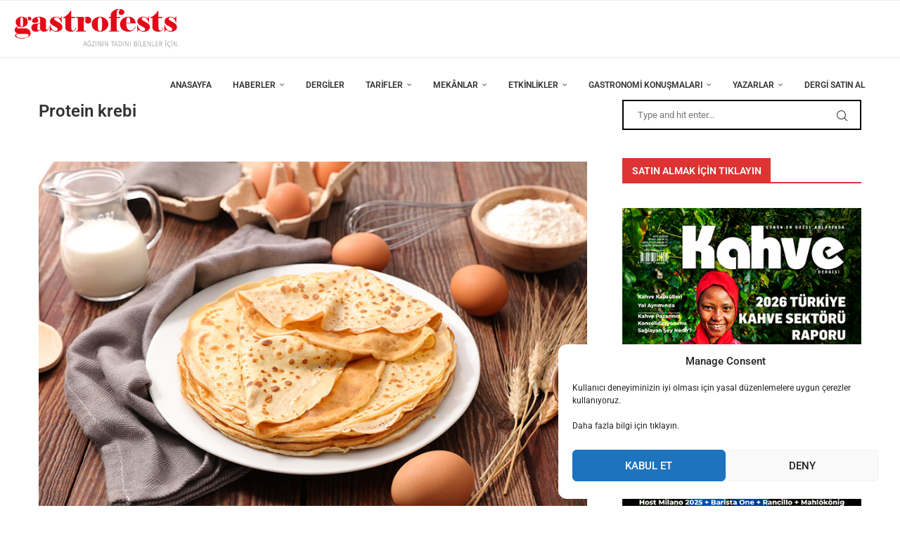

--- FILE ---
content_type: text/html; charset=UTF-8
request_url: https://www.gastrofests.com/protein-krebi/
body_size: 35646
content:
<!DOCTYPE html>
<html lang="tr">
<head>
    <meta charset="UTF-8">
    <meta http-equiv="X-UA-Compatible" content="IE=edge">
    <meta name="viewport" content="width=device-width, initial-scale=1">
    <link rel="profile" href="https://gmpg.org/xfn/11" />
	        <link rel="shortcut icon" href="https://www.gastrofests.com/wp-content/uploads/2021/02/favicon-2.ico"
              type="image/x-icon"/>
        <link rel="apple-touch-icon" sizes="180x180" href="https://www.gastrofests.com/wp-content/uploads/2021/02/favicon-2.ico">
	    <link rel="alternate" type="application/rss+xml" title="Gastrofest RSS Feed"
          href="https://www.gastrofests.com/feed/"/>
    <link rel="alternate" type="application/atom+xml" title="Gastrofest Atom Feed"
          href="https://www.gastrofests.com/feed/atom/"/>
    <link rel="pingback" href="https://www.gastrofests.com/xmlrpc.php"/>
    <!--[if lt IE 9]>
	<script src="https://www.gastrofests.com/wp-content/themes/soledad/js/html5.js"></script>
	<![endif]-->
	<title>Protein krebi &#8211; Gastrofest</title>
		<style>.elementor-add-section-area-button.penci-library-modal-btn:hover, .penci-library-modal-btn:hover{background: #6eb48c;opacity: 0.7}.elementor-add-section-area-button.penci-library-modal-btn, .penci-library-modal-btn {margin-left: 5px;background: #6eb48c;vertical-align: top;font-size: 0 !important;}.penci-library-modal-btn:before {content: '';width: 16px;height: 16px;background-image: url('https://www.gastrofests.com/wp-content/themes/soledad/images/penci-icon.png');background-position: center;background-size: contain;background-repeat: no-repeat;}#penci-library-modal .penci-elementor-template-library-template-name {text-align: right;flex: 1 0 0%;}</style>
	<meta name='robots' content='max-image-preview:large' />
	<style>img:is([sizes="auto" i], [sizes^="auto," i]) { contain-intrinsic-size: 3000px 1500px }</style>
	<link rel='dns-prefetch' href='//www.gastrofests.com' />
<link rel='dns-prefetch' href='//fonts.googleapis.com' />
<link rel="alternate" type="application/rss+xml" title="Gastrofest &raquo; akışı" href="https://www.gastrofests.com/feed/" />
<link rel="alternate" type="application/rss+xml" title="Gastrofest &raquo; yorum akışı" href="https://www.gastrofests.com/comments/feed/" />
<link rel="alternate" type="application/rss+xml" title="Gastrofest &raquo; Protein krebi yorum akışı" href="https://www.gastrofests.com/protein-krebi/feed/" />
<script type="text/javascript">
/* <![CDATA[ */
window._wpemojiSettings = {"baseUrl":"https:\/\/s.w.org\/images\/core\/emoji\/15.0.3\/72x72\/","ext":".png","svgUrl":"https:\/\/s.w.org\/images\/core\/emoji\/15.0.3\/svg\/","svgExt":".svg","source":{"concatemoji":"https:\/\/www.gastrofests.com\/wp-includes\/js\/wp-emoji-release.min.js?ver=6.7.4"}};
/*! This file is auto-generated */
!function(i,n){var o,s,e;function c(e){try{var t={supportTests:e,timestamp:(new Date).valueOf()};sessionStorage.setItem(o,JSON.stringify(t))}catch(e){}}function p(e,t,n){e.clearRect(0,0,e.canvas.width,e.canvas.height),e.fillText(t,0,0);var t=new Uint32Array(e.getImageData(0,0,e.canvas.width,e.canvas.height).data),r=(e.clearRect(0,0,e.canvas.width,e.canvas.height),e.fillText(n,0,0),new Uint32Array(e.getImageData(0,0,e.canvas.width,e.canvas.height).data));return t.every(function(e,t){return e===r[t]})}function u(e,t,n){switch(t){case"flag":return n(e,"\ud83c\udff3\ufe0f\u200d\u26a7\ufe0f","\ud83c\udff3\ufe0f\u200b\u26a7\ufe0f")?!1:!n(e,"\ud83c\uddfa\ud83c\uddf3","\ud83c\uddfa\u200b\ud83c\uddf3")&&!n(e,"\ud83c\udff4\udb40\udc67\udb40\udc62\udb40\udc65\udb40\udc6e\udb40\udc67\udb40\udc7f","\ud83c\udff4\u200b\udb40\udc67\u200b\udb40\udc62\u200b\udb40\udc65\u200b\udb40\udc6e\u200b\udb40\udc67\u200b\udb40\udc7f");case"emoji":return!n(e,"\ud83d\udc26\u200d\u2b1b","\ud83d\udc26\u200b\u2b1b")}return!1}function f(e,t,n){var r="undefined"!=typeof WorkerGlobalScope&&self instanceof WorkerGlobalScope?new OffscreenCanvas(300,150):i.createElement("canvas"),a=r.getContext("2d",{willReadFrequently:!0}),o=(a.textBaseline="top",a.font="600 32px Arial",{});return e.forEach(function(e){o[e]=t(a,e,n)}),o}function t(e){var t=i.createElement("script");t.src=e,t.defer=!0,i.head.appendChild(t)}"undefined"!=typeof Promise&&(o="wpEmojiSettingsSupports",s=["flag","emoji"],n.supports={everything:!0,everythingExceptFlag:!0},e=new Promise(function(e){i.addEventListener("DOMContentLoaded",e,{once:!0})}),new Promise(function(t){var n=function(){try{var e=JSON.parse(sessionStorage.getItem(o));if("object"==typeof e&&"number"==typeof e.timestamp&&(new Date).valueOf()<e.timestamp+604800&&"object"==typeof e.supportTests)return e.supportTests}catch(e){}return null}();if(!n){if("undefined"!=typeof Worker&&"undefined"!=typeof OffscreenCanvas&&"undefined"!=typeof URL&&URL.createObjectURL&&"undefined"!=typeof Blob)try{var e="postMessage("+f.toString()+"("+[JSON.stringify(s),u.toString(),p.toString()].join(",")+"));",r=new Blob([e],{type:"text/javascript"}),a=new Worker(URL.createObjectURL(r),{name:"wpTestEmojiSupports"});return void(a.onmessage=function(e){c(n=e.data),a.terminate(),t(n)})}catch(e){}c(n=f(s,u,p))}t(n)}).then(function(e){for(var t in e)n.supports[t]=e[t],n.supports.everything=n.supports.everything&&n.supports[t],"flag"!==t&&(n.supports.everythingExceptFlag=n.supports.everythingExceptFlag&&n.supports[t]);n.supports.everythingExceptFlag=n.supports.everythingExceptFlag&&!n.supports.flag,n.DOMReady=!1,n.readyCallback=function(){n.DOMReady=!0}}).then(function(){return e}).then(function(){var e;n.supports.everything||(n.readyCallback(),(e=n.source||{}).concatemoji?t(e.concatemoji):e.wpemoji&&e.twemoji&&(t(e.twemoji),t(e.wpemoji)))}))}((window,document),window._wpemojiSettings);
/* ]]> */
</script>
<style id='wp-emoji-styles-inline-css' type='text/css'>

	img.wp-smiley, img.emoji {
		display: inline !important;
		border: none !important;
		box-shadow: none !important;
		height: 1em !important;
		width: 1em !important;
		margin: 0 0.07em !important;
		vertical-align: -0.1em !important;
		background: none !important;
		padding: 0 !important;
	}
</style>
<link rel='stylesheet' id='wp-block-library-css' href='https://www.gastrofests.com/wp-includes/css/dist/block-library/style.min.css?ver=6.7.4' type='text/css' media='all' />
<style id='wp-block-library-theme-inline-css' type='text/css'>
.wp-block-audio :where(figcaption){color:#555;font-size:13px;text-align:center}.is-dark-theme .wp-block-audio :where(figcaption){color:#ffffffa6}.wp-block-audio{margin:0 0 1em}.wp-block-code{border:1px solid #ccc;border-radius:4px;font-family:Menlo,Consolas,monaco,monospace;padding:.8em 1em}.wp-block-embed :where(figcaption){color:#555;font-size:13px;text-align:center}.is-dark-theme .wp-block-embed :where(figcaption){color:#ffffffa6}.wp-block-embed{margin:0 0 1em}.blocks-gallery-caption{color:#555;font-size:13px;text-align:center}.is-dark-theme .blocks-gallery-caption{color:#ffffffa6}:root :where(.wp-block-image figcaption){color:#555;font-size:13px;text-align:center}.is-dark-theme :root :where(.wp-block-image figcaption){color:#ffffffa6}.wp-block-image{margin:0 0 1em}.wp-block-pullquote{border-bottom:4px solid;border-top:4px solid;color:currentColor;margin-bottom:1.75em}.wp-block-pullquote cite,.wp-block-pullquote footer,.wp-block-pullquote__citation{color:currentColor;font-size:.8125em;font-style:normal;text-transform:uppercase}.wp-block-quote{border-left:.25em solid;margin:0 0 1.75em;padding-left:1em}.wp-block-quote cite,.wp-block-quote footer{color:currentColor;font-size:.8125em;font-style:normal;position:relative}.wp-block-quote:where(.has-text-align-right){border-left:none;border-right:.25em solid;padding-left:0;padding-right:1em}.wp-block-quote:where(.has-text-align-center){border:none;padding-left:0}.wp-block-quote.is-large,.wp-block-quote.is-style-large,.wp-block-quote:where(.is-style-plain){border:none}.wp-block-search .wp-block-search__label{font-weight:700}.wp-block-search__button{border:1px solid #ccc;padding:.375em .625em}:where(.wp-block-group.has-background){padding:1.25em 2.375em}.wp-block-separator.has-css-opacity{opacity:.4}.wp-block-separator{border:none;border-bottom:2px solid;margin-left:auto;margin-right:auto}.wp-block-separator.has-alpha-channel-opacity{opacity:1}.wp-block-separator:not(.is-style-wide):not(.is-style-dots){width:100px}.wp-block-separator.has-background:not(.is-style-dots){border-bottom:none;height:1px}.wp-block-separator.has-background:not(.is-style-wide):not(.is-style-dots){height:2px}.wp-block-table{margin:0 0 1em}.wp-block-table td,.wp-block-table th{word-break:normal}.wp-block-table :where(figcaption){color:#555;font-size:13px;text-align:center}.is-dark-theme .wp-block-table :where(figcaption){color:#ffffffa6}.wp-block-video :where(figcaption){color:#555;font-size:13px;text-align:center}.is-dark-theme .wp-block-video :where(figcaption){color:#ffffffa6}.wp-block-video{margin:0 0 1em}:root :where(.wp-block-template-part.has-background){margin-bottom:0;margin-top:0;padding:1.25em 2.375em}
</style>
<style id='create-block-soledad-style-inline-css' type='text/css'>
.pchead-e-block {
    --pcborder-cl: #dedede;
    --pcaccent-cl: #6eb48c;
}
.heading1-style-1 > h1,
.heading2-style-1 > h2,
.heading3-style-1 > h3,
.heading4-style-1 > h4,
.heading5-style-1 > h5,
.heading1-style-2 > h1,
.heading2-style-2 > h2,
.heading3-style-2 > h3,
.heading4-style-2 > h4,
.heading5-style-2 > h5 {
    padding-bottom: 8px;
    border-bottom: 1px solid var(--pcborder-cl);
    overflow: hidden;
}
.heading1-style-2 > h1,
.heading2-style-2 > h2,
.heading3-style-2 > h3,
.heading4-style-2 > h4,
.heading5-style-2 > h5 {
    border-bottom-width: 0;
    position: relative;
}
.heading1-style-2 > h1:before,
.heading2-style-2 > h2:before,
.heading3-style-2 > h3:before,
.heading4-style-2 > h4:before,
.heading5-style-2 > h5:before {
    content: '';
    width: 50px;
    height: 2px;
    bottom: 0;
    left: 0;
    z-index: 2;
    background: var(--pcaccent-cl);
    position: absolute;
}
.heading1-style-2 > h1:after,
.heading2-style-2 > h2:after,
.heading3-style-2 > h3:after,
.heading4-style-2 > h4:after,
.heading5-style-2 > h5:after {
    content: '';
    width: 100%;
    height: 2px;
    bottom: 0;
    left: 20px;
    z-index: 1;
    background: var(--pcborder-cl);
    position: absolute;
}
.heading1-style-3 > h1,
.heading2-style-3 > h2,
.heading3-style-3 > h3,
.heading4-style-3 > h4,
.heading5-style-3 > h5,
.heading1-style-4 > h1,
.heading2-style-4 > h2,
.heading3-style-4 > h3,
.heading4-style-4 > h4,
.heading5-style-4 > h5 {
    position: relative;
    padding-left: 20px;
}
.heading1-style-3 > h1:before,
.heading2-style-3 > h2:before,
.heading3-style-3 > h3:before,
.heading4-style-3 > h4:before,
.heading5-style-3 > h5:before,
.heading1-style-4 > h1:before,
.heading2-style-4 > h2:before,
.heading3-style-4 > h3:before,
.heading4-style-4 > h4:before,
.heading5-style-4 > h5:before {
    width: 10px;
    height: 100%;
    content: '';
    position: absolute;
    top: 0;
    left: 0;
    bottom: 0;
    background: var(--pcaccent-cl);
}
.heading1-style-4 > h1,
.heading2-style-4 > h2,
.heading3-style-4 > h3,
.heading4-style-4 > h4,
.heading5-style-4 > h5 {
    padding: 10px 20px;
    background: #f1f1f1;
}
.heading1-style-5 > h1,
.heading2-style-5 > h2,
.heading3-style-5 > h3,
.heading4-style-5 > h4,
.heading5-style-5 > h5 {
    position: relative;
    z-index: 1;
}
.heading1-style-5 > h1:before,
.heading2-style-5 > h2:before,
.heading3-style-5 > h3:before,
.heading4-style-5 > h4:before,
.heading5-style-5 > h5:before {
    content: "";
    position: absolute;
    left: 0;
    bottom: 0;
    width: 200px;
    height: 50%;
    transform: skew(-25deg) translateX(0);
    background: var(--pcaccent-cl);
    z-index: -1;
    opacity: 0.4;
}
.heading1-style-6 > h1,
.heading2-style-6 > h2,
.heading3-style-6 > h3,
.heading4-style-6 > h4,
.heading5-style-6 > h5 {
    text-decoration: underline;
    text-underline-offset: 2px;
    text-decoration-thickness: 4px;
    text-decoration-color: var(--pcaccent-cl);
}
</style>
<style id='classic-theme-styles-inline-css' type='text/css'>
/*! This file is auto-generated */
.wp-block-button__link{color:#fff;background-color:#32373c;border-radius:9999px;box-shadow:none;text-decoration:none;padding:calc(.667em + 2px) calc(1.333em + 2px);font-size:1.125em}.wp-block-file__button{background:#32373c;color:#fff;text-decoration:none}
</style>
<style id='global-styles-inline-css' type='text/css'>
:root{--wp--preset--aspect-ratio--square: 1;--wp--preset--aspect-ratio--4-3: 4/3;--wp--preset--aspect-ratio--3-4: 3/4;--wp--preset--aspect-ratio--3-2: 3/2;--wp--preset--aspect-ratio--2-3: 2/3;--wp--preset--aspect-ratio--16-9: 16/9;--wp--preset--aspect-ratio--9-16: 9/16;--wp--preset--color--black: #000000;--wp--preset--color--cyan-bluish-gray: #abb8c3;--wp--preset--color--white: #ffffff;--wp--preset--color--pale-pink: #f78da7;--wp--preset--color--vivid-red: #cf2e2e;--wp--preset--color--luminous-vivid-orange: #ff6900;--wp--preset--color--luminous-vivid-amber: #fcb900;--wp--preset--color--light-green-cyan: #7bdcb5;--wp--preset--color--vivid-green-cyan: #00d084;--wp--preset--color--pale-cyan-blue: #8ed1fc;--wp--preset--color--vivid-cyan-blue: #0693e3;--wp--preset--color--vivid-purple: #9b51e0;--wp--preset--gradient--vivid-cyan-blue-to-vivid-purple: linear-gradient(135deg,rgba(6,147,227,1) 0%,rgb(155,81,224) 100%);--wp--preset--gradient--light-green-cyan-to-vivid-green-cyan: linear-gradient(135deg,rgb(122,220,180) 0%,rgb(0,208,130) 100%);--wp--preset--gradient--luminous-vivid-amber-to-luminous-vivid-orange: linear-gradient(135deg,rgba(252,185,0,1) 0%,rgba(255,105,0,1) 100%);--wp--preset--gradient--luminous-vivid-orange-to-vivid-red: linear-gradient(135deg,rgba(255,105,0,1) 0%,rgb(207,46,46) 100%);--wp--preset--gradient--very-light-gray-to-cyan-bluish-gray: linear-gradient(135deg,rgb(238,238,238) 0%,rgb(169,184,195) 100%);--wp--preset--gradient--cool-to-warm-spectrum: linear-gradient(135deg,rgb(74,234,220) 0%,rgb(151,120,209) 20%,rgb(207,42,186) 40%,rgb(238,44,130) 60%,rgb(251,105,98) 80%,rgb(254,248,76) 100%);--wp--preset--gradient--blush-light-purple: linear-gradient(135deg,rgb(255,206,236) 0%,rgb(152,150,240) 100%);--wp--preset--gradient--blush-bordeaux: linear-gradient(135deg,rgb(254,205,165) 0%,rgb(254,45,45) 50%,rgb(107,0,62) 100%);--wp--preset--gradient--luminous-dusk: linear-gradient(135deg,rgb(255,203,112) 0%,rgb(199,81,192) 50%,rgb(65,88,208) 100%);--wp--preset--gradient--pale-ocean: linear-gradient(135deg,rgb(255,245,203) 0%,rgb(182,227,212) 50%,rgb(51,167,181) 100%);--wp--preset--gradient--electric-grass: linear-gradient(135deg,rgb(202,248,128) 0%,rgb(113,206,126) 100%);--wp--preset--gradient--midnight: linear-gradient(135deg,rgb(2,3,129) 0%,rgb(40,116,252) 100%);--wp--preset--font-size--small: 12px;--wp--preset--font-size--medium: 20px;--wp--preset--font-size--large: 32px;--wp--preset--font-size--x-large: 42px;--wp--preset--font-size--normal: 14px;--wp--preset--font-size--huge: 42px;--wp--preset--spacing--20: 0.44rem;--wp--preset--spacing--30: 0.67rem;--wp--preset--spacing--40: 1rem;--wp--preset--spacing--50: 1.5rem;--wp--preset--spacing--60: 2.25rem;--wp--preset--spacing--70: 3.38rem;--wp--preset--spacing--80: 5.06rem;--wp--preset--shadow--natural: 6px 6px 9px rgba(0, 0, 0, 0.2);--wp--preset--shadow--deep: 12px 12px 50px rgba(0, 0, 0, 0.4);--wp--preset--shadow--sharp: 6px 6px 0px rgba(0, 0, 0, 0.2);--wp--preset--shadow--outlined: 6px 6px 0px -3px rgba(255, 255, 255, 1), 6px 6px rgba(0, 0, 0, 1);--wp--preset--shadow--crisp: 6px 6px 0px rgba(0, 0, 0, 1);}:where(.is-layout-flex){gap: 0.5em;}:where(.is-layout-grid){gap: 0.5em;}body .is-layout-flex{display: flex;}.is-layout-flex{flex-wrap: wrap;align-items: center;}.is-layout-flex > :is(*, div){margin: 0;}body .is-layout-grid{display: grid;}.is-layout-grid > :is(*, div){margin: 0;}:where(.wp-block-columns.is-layout-flex){gap: 2em;}:where(.wp-block-columns.is-layout-grid){gap: 2em;}:where(.wp-block-post-template.is-layout-flex){gap: 1.25em;}:where(.wp-block-post-template.is-layout-grid){gap: 1.25em;}.has-black-color{color: var(--wp--preset--color--black) !important;}.has-cyan-bluish-gray-color{color: var(--wp--preset--color--cyan-bluish-gray) !important;}.has-white-color{color: var(--wp--preset--color--white) !important;}.has-pale-pink-color{color: var(--wp--preset--color--pale-pink) !important;}.has-vivid-red-color{color: var(--wp--preset--color--vivid-red) !important;}.has-luminous-vivid-orange-color{color: var(--wp--preset--color--luminous-vivid-orange) !important;}.has-luminous-vivid-amber-color{color: var(--wp--preset--color--luminous-vivid-amber) !important;}.has-light-green-cyan-color{color: var(--wp--preset--color--light-green-cyan) !important;}.has-vivid-green-cyan-color{color: var(--wp--preset--color--vivid-green-cyan) !important;}.has-pale-cyan-blue-color{color: var(--wp--preset--color--pale-cyan-blue) !important;}.has-vivid-cyan-blue-color{color: var(--wp--preset--color--vivid-cyan-blue) !important;}.has-vivid-purple-color{color: var(--wp--preset--color--vivid-purple) !important;}.has-black-background-color{background-color: var(--wp--preset--color--black) !important;}.has-cyan-bluish-gray-background-color{background-color: var(--wp--preset--color--cyan-bluish-gray) !important;}.has-white-background-color{background-color: var(--wp--preset--color--white) !important;}.has-pale-pink-background-color{background-color: var(--wp--preset--color--pale-pink) !important;}.has-vivid-red-background-color{background-color: var(--wp--preset--color--vivid-red) !important;}.has-luminous-vivid-orange-background-color{background-color: var(--wp--preset--color--luminous-vivid-orange) !important;}.has-luminous-vivid-amber-background-color{background-color: var(--wp--preset--color--luminous-vivid-amber) !important;}.has-light-green-cyan-background-color{background-color: var(--wp--preset--color--light-green-cyan) !important;}.has-vivid-green-cyan-background-color{background-color: var(--wp--preset--color--vivid-green-cyan) !important;}.has-pale-cyan-blue-background-color{background-color: var(--wp--preset--color--pale-cyan-blue) !important;}.has-vivid-cyan-blue-background-color{background-color: var(--wp--preset--color--vivid-cyan-blue) !important;}.has-vivid-purple-background-color{background-color: var(--wp--preset--color--vivid-purple) !important;}.has-black-border-color{border-color: var(--wp--preset--color--black) !important;}.has-cyan-bluish-gray-border-color{border-color: var(--wp--preset--color--cyan-bluish-gray) !important;}.has-white-border-color{border-color: var(--wp--preset--color--white) !important;}.has-pale-pink-border-color{border-color: var(--wp--preset--color--pale-pink) !important;}.has-vivid-red-border-color{border-color: var(--wp--preset--color--vivid-red) !important;}.has-luminous-vivid-orange-border-color{border-color: var(--wp--preset--color--luminous-vivid-orange) !important;}.has-luminous-vivid-amber-border-color{border-color: var(--wp--preset--color--luminous-vivid-amber) !important;}.has-light-green-cyan-border-color{border-color: var(--wp--preset--color--light-green-cyan) !important;}.has-vivid-green-cyan-border-color{border-color: var(--wp--preset--color--vivid-green-cyan) !important;}.has-pale-cyan-blue-border-color{border-color: var(--wp--preset--color--pale-cyan-blue) !important;}.has-vivid-cyan-blue-border-color{border-color: var(--wp--preset--color--vivid-cyan-blue) !important;}.has-vivid-purple-border-color{border-color: var(--wp--preset--color--vivid-purple) !important;}.has-vivid-cyan-blue-to-vivid-purple-gradient-background{background: var(--wp--preset--gradient--vivid-cyan-blue-to-vivid-purple) !important;}.has-light-green-cyan-to-vivid-green-cyan-gradient-background{background: var(--wp--preset--gradient--light-green-cyan-to-vivid-green-cyan) !important;}.has-luminous-vivid-amber-to-luminous-vivid-orange-gradient-background{background: var(--wp--preset--gradient--luminous-vivid-amber-to-luminous-vivid-orange) !important;}.has-luminous-vivid-orange-to-vivid-red-gradient-background{background: var(--wp--preset--gradient--luminous-vivid-orange-to-vivid-red) !important;}.has-very-light-gray-to-cyan-bluish-gray-gradient-background{background: var(--wp--preset--gradient--very-light-gray-to-cyan-bluish-gray) !important;}.has-cool-to-warm-spectrum-gradient-background{background: var(--wp--preset--gradient--cool-to-warm-spectrum) !important;}.has-blush-light-purple-gradient-background{background: var(--wp--preset--gradient--blush-light-purple) !important;}.has-blush-bordeaux-gradient-background{background: var(--wp--preset--gradient--blush-bordeaux) !important;}.has-luminous-dusk-gradient-background{background: var(--wp--preset--gradient--luminous-dusk) !important;}.has-pale-ocean-gradient-background{background: var(--wp--preset--gradient--pale-ocean) !important;}.has-electric-grass-gradient-background{background: var(--wp--preset--gradient--electric-grass) !important;}.has-midnight-gradient-background{background: var(--wp--preset--gradient--midnight) !important;}.has-small-font-size{font-size: var(--wp--preset--font-size--small) !important;}.has-medium-font-size{font-size: var(--wp--preset--font-size--medium) !important;}.has-large-font-size{font-size: var(--wp--preset--font-size--large) !important;}.has-x-large-font-size{font-size: var(--wp--preset--font-size--x-large) !important;}
:where(.wp-block-post-template.is-layout-flex){gap: 1.25em;}:where(.wp-block-post-template.is-layout-grid){gap: 1.25em;}
:where(.wp-block-columns.is-layout-flex){gap: 2em;}:where(.wp-block-columns.is-layout-grid){gap: 2em;}
:root :where(.wp-block-pullquote){font-size: 1.5em;line-height: 1.6;}
</style>
<link rel='stylesheet' id='contact-form-7-css' href='https://www.gastrofests.com/wp-content/plugins/contact-form-7/includes/css/styles.css?ver=6.1.2' type='text/css' media='all' />
<link rel='stylesheet' id='cmplz-general-css' href='https://www.gastrofests.com/wp-content/plugins/complianz-gdpr/assets/css/cookieblocker.min.css?ver=1761508481' type='text/css' media='all' />
<link rel='stylesheet' id='penci-fonts-css' href='https://fonts.googleapis.com/css?family=Roboto%3A300%2C300italic%2C400%2C400italic%2C500%2C500italic%2C700%2C700italic%2C800%2C800italic%7CLato%3A300%2C300italic%2C400%2C400italic%2C500%2C500italic%2C600%2C600italic%2C700%2C700italic%2C800%2C800italic%26subset%3Dlatin%2Ccyrillic%2Ccyrillic-ext%2Cgreek%2Cgreek-ext%2Clatin-ext&#038;display=swap&#038;ver=8.4.8' type='text/css' media='all' />
<link rel='stylesheet' id='penci-main-style-css' href='https://www.gastrofests.com/wp-content/themes/soledad/main.css?ver=8.4.8' type='text/css' media='all' />
<link rel='stylesheet' id='penci-swiper-bundle-css' href='https://www.gastrofests.com/wp-content/themes/soledad/css/swiper-bundle.min.css?ver=8.4.8' type='text/css' media='all' />
<link rel='stylesheet' id='penci-font-awesomeold-css' href='https://www.gastrofests.com/wp-content/themes/soledad/css/font-awesome.4.7.0.swap.min.css?ver=4.7.0' type='text/css' media='all' />
<link rel='stylesheet' id='penci_icon-css' href='https://www.gastrofests.com/wp-content/themes/soledad/css/penci-icon.css?ver=8.4.8' type='text/css' media='all' />
<link rel='stylesheet' id='penci_style-css' href='https://www.gastrofests.com/wp-content/themes/soledad/style.css?ver=8.4.8' type='text/css' media='all' />
<link rel='stylesheet' id='penci_social_counter-css' href='https://www.gastrofests.com/wp-content/themes/soledad/css/social-counter.css?ver=8.4.8' type='text/css' media='all' />
<link rel='stylesheet' id='elementor-icons-css' href='https://www.gastrofests.com/wp-content/plugins/elementor/assets/lib/eicons/css/elementor-icons.min.css?ver=5.44.0' type='text/css' media='all' />
<link rel='stylesheet' id='elementor-frontend-css' href='https://www.gastrofests.com/wp-content/plugins/elementor/assets/css/frontend.min.css?ver=3.32.5' type='text/css' media='all' />
<link rel='stylesheet' id='elementor-post-1162-css' href='https://www.gastrofests.com/wp-content/uploads/elementor/css/post-1162.css?ver=1761150280' type='text/css' media='all' />
<link rel='stylesheet' id='elementor-gf-local-roboto-css' href='https://www.gastrofests.com/wp-content/uploads/elementor/google-fonts/css/roboto.css?ver=1742252213' type='text/css' media='all' />
<link rel='stylesheet' id='elementor-gf-local-robotoslab-css' href='https://www.gastrofests.com/wp-content/uploads/elementor/google-fonts/css/robotoslab.css?ver=1742252218' type='text/css' media='all' />
<script type="text/javascript" src="https://www.gastrofests.com/wp-includes/js/jquery/jquery.min.js?ver=3.7.1" id="jquery-core-js"></script>
<script type="text/javascript" src="https://www.gastrofests.com/wp-includes/js/jquery/jquery-migrate.min.js?ver=3.4.1" id="jquery-migrate-js"></script>
<link rel="https://api.w.org/" href="https://www.gastrofests.com/wp-json/" /><link rel="alternate" title="JSON" type="application/json" href="https://www.gastrofests.com/wp-json/wp/v2/posts/12453" /><link rel="EditURI" type="application/rsd+xml" title="RSD" href="https://www.gastrofests.com/xmlrpc.php?rsd" />
<meta name="generator" content="WordPress 6.7.4" />
<link rel="canonical" href="https://www.gastrofests.com/protein-krebi/" />
<link rel='shortlink' href='https://www.gastrofests.com/?p=12453' />
<link rel="alternate" title="oEmbed (JSON)" type="application/json+oembed" href="https://www.gastrofests.com/wp-json/oembed/1.0/embed?url=https%3A%2F%2Fwww.gastrofests.com%2Fprotein-krebi%2F" />
<link rel="alternate" title="oEmbed (XML)" type="text/xml+oembed" href="https://www.gastrofests.com/wp-json/oembed/1.0/embed?url=https%3A%2F%2Fwww.gastrofests.com%2Fprotein-krebi%2F&#038;format=xml" />
			<style>.cmplz-hidden {
					display: none !important;
				}</style><style id="penci-custom-style" type="text/css">body{ --pcbg-cl: #fff; --pctext-cl: #313131; --pcborder-cl: #dedede; --pcheading-cl: #313131; --pcmeta-cl: #888888; --pcaccent-cl: #6eb48c; --pcbody-font: 'PT Serif', serif; --pchead-font: 'Raleway', sans-serif; --pchead-wei: bold; --pcava_bdr:10px;--pcajs_fvw:470px;--pcajs_fvmw:220px; } .single.penci-body-single-style-5 #header, .single.penci-body-single-style-6 #header, .single.penci-body-single-style-10 #header, .single.penci-body-single-style-5 .pc-wrapbuilder-header, .single.penci-body-single-style-6 .pc-wrapbuilder-header, .single.penci-body-single-style-10 .pc-wrapbuilder-header { --pchd-mg: 40px; } .fluid-width-video-wrapper > div { position: absolute; left: 0; right: 0; top: 0; width: 100%; height: 100%; } .yt-video-place { position: relative; text-align: center; } .yt-video-place.embed-responsive .start-video { display: block; top: 0; left: 0; bottom: 0; right: 0; position: absolute; transform: none; } .yt-video-place.embed-responsive .start-video img { margin: 0; padding: 0; top: 50%; display: inline-block; position: absolute; left: 50%; transform: translate(-50%, -50%); width: 68px; height: auto; } .mfp-bg { top: 0; left: 0; width: 100%; height: 100%; z-index: 9999999; overflow: hidden; position: fixed; background: #0b0b0b; opacity: .8; filter: alpha(opacity=80) } .mfp-wrap { top: 0; left: 0; width: 100%; height: 100%; z-index: 9999999; position: fixed; outline: none !important; -webkit-backface-visibility: hidden } .penci-megamenu .penci-image-holder:before{ padding-top: 135.4%; } body { --pchead-font: 'Roboto', sans-serif; } body { --pcbody-font: 'Roboto', sans-serif; } p{ line-height: 1.8; } #main #bbpress-forums .bbp-login-form fieldset.bbp-form select, #main #bbpress-forums .bbp-login-form .bbp-form input[type="password"], #main #bbpress-forums .bbp-login-form .bbp-form input[type="text"], .penci-login-register input[type="email"], .penci-login-register input[type="text"], .penci-login-register input[type="password"], .penci-login-register input[type="number"], body, textarea, #respond textarea, .widget input[type="text"], .widget input[type="email"], .widget input[type="date"], .widget input[type="number"], .wpcf7 textarea, .mc4wp-form input, #respond input, div.wpforms-container .wpforms-form.wpforms-form input[type=date], div.wpforms-container .wpforms-form.wpforms-form input[type=datetime], div.wpforms-container .wpforms-form.wpforms-form input[type=datetime-local], div.wpforms-container .wpforms-form.wpforms-form input[type=email], div.wpforms-container .wpforms-form.wpforms-form input[type=month], div.wpforms-container .wpforms-form.wpforms-form input[type=number], div.wpforms-container .wpforms-form.wpforms-form input[type=password], div.wpforms-container .wpforms-form.wpforms-form input[type=range], div.wpforms-container .wpforms-form.wpforms-form input[type=search], div.wpforms-container .wpforms-form.wpforms-form input[type=tel], div.wpforms-container .wpforms-form.wpforms-form input[type=text], div.wpforms-container .wpforms-form.wpforms-form input[type=time], div.wpforms-container .wpforms-form.wpforms-form input[type=url], div.wpforms-container .wpforms-form.wpforms-form input[type=week], div.wpforms-container .wpforms-form.wpforms-form select, div.wpforms-container .wpforms-form.wpforms-form textarea, .wpcf7 input, form.pc-searchform input.search-input, ul.homepage-featured-boxes .penci-fea-in h4, .widget.widget_categories ul li span.category-item-count, .about-widget .about-me-heading, .widget ul.side-newsfeed li .side-item .side-item-text .side-item-meta { font-weight: normal } .header-slogan .header-slogan-text{ font-family: 'Lato', sans-serif; } .penci-hide-tagupdated{ display: none !important; } .header-slogan .header-slogan-text { font-style:normal; } .header-slogan .header-slogan-text { font-weight:500; } .header-slogan .header-slogan-text { font-size:12px; } body { --pchead-wei: 600; } .featured-area .penci-image-holder, .featured-area .penci-slider4-overlay, .featured-area .penci-slide-overlay .overlay-link, .featured-style-29 .featured-slider-overlay, .penci-slider38-overlay{ border-radius: ; -webkit-border-radius: ; } .penci-featured-content-right:before{ border-top-right-radius: ; border-bottom-right-radius: ; } .penci-flat-overlay .penci-slide-overlay .penci-mag-featured-content:before{ border-bottom-left-radius: ; border-bottom-right-radius: ; } .container-single .post-image{ border-radius: ; -webkit-border-radius: ; } .penci-mega-thumbnail .penci-image-holder{ border-radius: ; -webkit-border-radius: ; } body.penci-body-boxed { background-repeat:repeat; } body.penci-body-boxed { background-attachment:scroll; } body.penci-body-boxed { background-size:auto; } #header .inner-header .container { padding:30px 0; } body{ --pcaccent-cl: #dd3333; } .penci-menuhbg-toggle:hover .lines-button:after, .penci-menuhbg-toggle:hover .penci-lines:before, .penci-menuhbg-toggle:hover .penci-lines:after,.tags-share-box.tags-share-box-s2 .post-share-plike,.penci-video_playlist .penci-playlist-title,.pencisc-column-2.penci-video_playlist .penci-video-nav .playlist-panel-item, .pencisc-column-1.penci-video_playlist .penci-video-nav .playlist-panel-item,.penci-video_playlist .penci-custom-scroll::-webkit-scrollbar-thumb, .pencisc-button, .post-entry .pencisc-button, .penci-dropcap-box, .penci-dropcap-circle, .penci-login-register input[type="submit"]:hover, .penci-ld .penci-ldin:before, .penci-ldspinner > div{ background: #dd3333; } a, .post-entry .penci-portfolio-filter ul li a:hover, .penci-portfolio-filter ul li a:hover, .penci-portfolio-filter ul li.active a, .post-entry .penci-portfolio-filter ul li.active a, .penci-countdown .countdown-amount, .archive-box h1, .post-entry a, .container.penci-breadcrumb span a:hover,.container.penci-breadcrumb a:hover, .post-entry blockquote:before, .post-entry blockquote cite, .post-entry blockquote .author, .wpb_text_column blockquote:before, .wpb_text_column blockquote cite, .wpb_text_column blockquote .author, .penci-pagination a:hover, ul.penci-topbar-menu > li a:hover, div.penci-topbar-menu > ul > li a:hover, .penci-recipe-heading a.penci-recipe-print,.penci-review-metas .penci-review-btnbuy, .main-nav-social a:hover, .widget-social .remove-circle a:hover i, .penci-recipe-index .cat > a.penci-cat-name, #bbpress-forums li.bbp-body ul.forum li.bbp-forum-info a:hover, #bbpress-forums li.bbp-body ul.topic li.bbp-topic-title a:hover, #bbpress-forums li.bbp-body ul.forum li.bbp-forum-info .bbp-forum-content a, #bbpress-forums li.bbp-body ul.topic p.bbp-topic-meta a, #bbpress-forums .bbp-breadcrumb a:hover, #bbpress-forums .bbp-forum-freshness a:hover, #bbpress-forums .bbp-topic-freshness a:hover, #buddypress ul.item-list li div.item-title a, #buddypress ul.item-list li h4 a, #buddypress .activity-header a:first-child, #buddypress .comment-meta a:first-child, #buddypress .acomment-meta a:first-child, div.bbp-template-notice a:hover, .penci-menu-hbg .menu li a .indicator:hover, .penci-menu-hbg .menu li a:hover, #sidebar-nav .menu li a:hover, .penci-rlt-popup .rltpopup-meta .rltpopup-title:hover, .penci-video_playlist .penci-video-playlist-item .penci-video-title:hover, .penci_list_shortcode li:before, .penci-dropcap-box-outline, .penci-dropcap-circle-outline, .penci-dropcap-regular, .penci-dropcap-bold{ color: #dd3333; } .penci-home-popular-post ul.slick-dots li button:hover, .penci-home-popular-post ul.slick-dots li.slick-active button, .post-entry blockquote .author span:after, .error-image:after, .error-404 .go-back-home a:after, .penci-header-signup-form, .woocommerce span.onsale, .woocommerce #respond input#submit:hover, .woocommerce a.button:hover, .woocommerce button.button:hover, .woocommerce input.button:hover, .woocommerce nav.woocommerce-pagination ul li span.current, .woocommerce div.product .entry-summary div[itemprop="description"]:before, .woocommerce div.product .entry-summary div[itemprop="description"] blockquote .author span:after, .woocommerce div.product .woocommerce-tabs #tab-description blockquote .author span:after, .woocommerce #respond input#submit.alt:hover, .woocommerce a.button.alt:hover, .woocommerce button.button.alt:hover, .woocommerce input.button.alt:hover, .pcheader-icon.shoping-cart-icon > a > span, #penci-demobar .buy-button, #penci-demobar .buy-button:hover, .penci-recipe-heading a.penci-recipe-print:hover,.penci-review-metas .penci-review-btnbuy:hover, .penci-review-process span, .penci-review-score-total, #navigation.menu-style-2 ul.menu ul.sub-menu:before, #navigation.menu-style-2 .menu ul ul.sub-menu:before, .penci-go-to-top-floating, .post-entry.blockquote-style-2 blockquote:before, #bbpress-forums #bbp-search-form .button, #bbpress-forums #bbp-search-form .button:hover, .wrapper-boxed .bbp-pagination-links span.current, #bbpress-forums #bbp_reply_submit:hover, #bbpress-forums #bbp_topic_submit:hover,#main .bbp-login-form .bbp-submit-wrapper button[type="submit"]:hover, #buddypress .dir-search input[type=submit], #buddypress .groups-members-search input[type=submit], #buddypress button:hover, #buddypress a.button:hover, #buddypress a.button:focus, #buddypress input[type=button]:hover, #buddypress input[type=reset]:hover, #buddypress ul.button-nav li a:hover, #buddypress ul.button-nav li.current a, #buddypress div.generic-button a:hover, #buddypress .comment-reply-link:hover, #buddypress input[type=submit]:hover, #buddypress div.pagination .pagination-links .current, #buddypress div.item-list-tabs ul li.selected a, #buddypress div.item-list-tabs ul li.current a, #buddypress div.item-list-tabs ul li a:hover, #buddypress table.notifications thead tr, #buddypress table.notifications-settings thead tr, #buddypress table.profile-settings thead tr, #buddypress table.profile-fields thead tr, #buddypress table.wp-profile-fields thead tr, #buddypress table.messages-notices thead tr, #buddypress table.forum thead tr, #buddypress input[type=submit] { background-color: #dd3333; } .penci-pagination ul.page-numbers li span.current, #comments_pagination span { color: #fff; background: #dd3333; border-color: #dd3333; } .footer-instagram h4.footer-instagram-title > span:before, .woocommerce nav.woocommerce-pagination ul li span.current, .penci-pagination.penci-ajax-more a.penci-ajax-more-button:hover, .penci-recipe-heading a.penci-recipe-print:hover,.penci-review-metas .penci-review-btnbuy:hover, .home-featured-cat-content.style-14 .magcat-padding:before, .wrapper-boxed .bbp-pagination-links span.current, #buddypress .dir-search input[type=submit], #buddypress .groups-members-search input[type=submit], #buddypress button:hover, #buddypress a.button:hover, #buddypress a.button:focus, #buddypress input[type=button]:hover, #buddypress input[type=reset]:hover, #buddypress ul.button-nav li a:hover, #buddypress ul.button-nav li.current a, #buddypress div.generic-button a:hover, #buddypress .comment-reply-link:hover, #buddypress input[type=submit]:hover, #buddypress div.pagination .pagination-links .current, #buddypress input[type=submit], form.pc-searchform.penci-hbg-search-form input.search-input:hover, form.pc-searchform.penci-hbg-search-form input.search-input:focus, .penci-dropcap-box-outline, .penci-dropcap-circle-outline { border-color: #dd3333; } .woocommerce .woocommerce-error, .woocommerce .woocommerce-info, .woocommerce .woocommerce-message { border-top-color: #dd3333; } .penci-slider ol.penci-control-nav li a.penci-active, .penci-slider ol.penci-control-nav li a:hover, .penci-related-carousel .penci-owl-dot.active span, .penci-owl-carousel-slider .penci-owl-dot.active span{ border-color: #dd3333; background-color: #dd3333; } .woocommerce .woocommerce-message:before, .woocommerce form.checkout table.shop_table .order-total .amount, .woocommerce ul.products li.product .price ins, .woocommerce ul.products li.product .price, .woocommerce div.product p.price ins, .woocommerce div.product span.price ins, .woocommerce div.product p.price, .woocommerce div.product .entry-summary div[itemprop="description"] blockquote:before, .woocommerce div.product .woocommerce-tabs #tab-description blockquote:before, .woocommerce div.product .entry-summary div[itemprop="description"] blockquote cite, .woocommerce div.product .entry-summary div[itemprop="description"] blockquote .author, .woocommerce div.product .woocommerce-tabs #tab-description blockquote cite, .woocommerce div.product .woocommerce-tabs #tab-description blockquote .author, .woocommerce div.product .product_meta > span a:hover, .woocommerce div.product .woocommerce-tabs ul.tabs li.active, .woocommerce ul.cart_list li .amount, .woocommerce ul.product_list_widget li .amount, .woocommerce table.shop_table td.product-name a:hover, .woocommerce table.shop_table td.product-price span, .woocommerce table.shop_table td.product-subtotal span, .woocommerce-cart .cart-collaterals .cart_totals table td .amount, .woocommerce .woocommerce-info:before, .woocommerce div.product span.price, .penci-container-inside.penci-breadcrumb span a:hover,.penci-container-inside.penci-breadcrumb a:hover { color: #dd3333; } .standard-content .penci-more-link.penci-more-link-button a.more-link, .penci-readmore-btn.penci-btn-make-button a, .penci-featured-cat-seemore.penci-btn-make-button a{ background-color: #dd3333; color: #fff; } .penci-vernav-toggle:before{ border-top-color: #dd3333; color: #fff; } .penci-top-bar, .penci-topbar-trending .penci-owl-carousel .owl-item, ul.penci-topbar-menu ul.sub-menu, div.penci-topbar-menu > ul ul.sub-menu, .pctopbar-login-btn .pclogin-sub{ background-color: #111111; } .headline-title.nticker-style-3:after{ border-color: #111111; } .headline-title { background-color: #8bc34a; } .headline-title.nticker-style-2:after, .headline-title.nticker-style-4:after{ border-color: #8bc34a; } a.penci-topbar-post-title:hover { color: #8bc34a; } a.penci-topbar-post-title { text-transform: none; } ul.penci-topbar-menu > li a:hover, div.penci-topbar-menu > ul > li a:hover { color: #8bc34a; } .penci-topbar-social a:hover { color: #8bc34a; } #penci-login-popup:before{ opacity: ; } #navigation ul.menu > li > a:before, #navigation .menu > ul > li > a:before{ content: none; } .header-slogan .header-slogan-text:before, .header-slogan .header-slogan-text:after{ content: none; } #navigation .menu > li > a:hover, #navigation .menu li.current-menu-item > a, #navigation .menu > li.current_page_item > a, #navigation .menu > li:hover > a, #navigation .menu > li.current-menu-ancestor > a, #navigation .menu > li.current-menu-item > a, #navigation .menu .sub-menu li a:hover, #navigation .menu .sub-menu li.current-menu-item > a, #navigation .sub-menu li:hover > a { color: #dd3333; } #navigation ul.menu > li > a:before, #navigation .menu > ul > li > a:before { background: #dd3333; } #navigation .menu ul.sub-menu li .pcmis-2 .penci-mega-post a:hover, #navigation .penci-megamenu .penci-mega-child-categories a.cat-active, #navigation .menu .penci-megamenu .penci-mega-child-categories a:hover, #navigation .menu .penci-megamenu .penci-mega-latest-posts .penci-mega-post a:hover { color: #dd3333; } #navigation .penci-megamenu .penci-mega-thumbnail .mega-cat-name { background: #dd3333; } #navigation ul.menu > li > a, #navigation .menu > ul > li > a { font-size: 12px; } #navigation ul.menu ul.sub-menu li > a, #navigation .penci-megamenu .penci-mega-child-categories a, #navigation .penci-megamenu .post-mega-title a, #navigation .menu ul ul.sub-menu li a { font-size: 12px; } #navigation .penci-megamenu .penci-mega-child-categories a, .pc-builder-element.pc-main-menu .navigation .menu li .penci-mega-child-categories a{ font-size: 12px; } #navigation .penci-megamenu .post-mega-title a, .pc-builder-element .navigation .penci-megamenu .penci-content-megamenu .penci-mega-latest-posts .penci-mega-post .post-mega-title a{ text-transform: none; } #navigation .menu .sub-menu li a:hover, #navigation .menu .sub-menu li.current-menu-item > a, #navigation .sub-menu li:hover > a { color: #dd3333; } #navigation.menu-style-2 ul.menu ul.sub-menu:before, #navigation.menu-style-2 .menu ul ul.sub-menu:before { background-color: #dd3333; } .penci-featured-content .feat-text h3 a, .featured-style-35 .feat-text-right h3 a, .featured-style-4 .penci-featured-content .feat-text h3 a, .penci-mag-featured-content h3 a, .pencislider-container .pencislider-content .pencislider-title { text-transform: none; } .home-featured-cat-content, .penci-featured-cat-seemore, .penci-featured-cat-custom-ads, .home-featured-cat-content.style-8 { margin-bottom: 40px; } .home-featured-cat-content.style-8 .penci-grid li.list-post:last-child{ margin-bottom: 0; } .home-featured-cat-content.style-3, .home-featured-cat-content.style-11{ margin-bottom: 30px; } .home-featured-cat-content.style-7{ margin-bottom: 14px; } .home-featured-cat-content.style-13{ margin-bottom: 20px; } .penci-featured-cat-seemore, .penci-featured-cat-custom-ads{ margin-top: -20px; } .penci-featured-cat-seemore.penci-seemore-style-7, .mag-cat-style-7 .penci-featured-cat-custom-ads{ margin-top: -18px; } .penci-featured-cat-seemore.penci-seemore-style-8, .mag-cat-style-8 .penci-featured-cat-custom-ads{ margin-top: 0px; } .penci-featured-cat-seemore.penci-seemore-style-13, .mag-cat-style-13 .penci-featured-cat-custom-ads{ margin-top: -20px; } .penci-header-signup-form { padding-top: px; padding-bottom: px; } .penci-header-signup-form { background-color: #8bc34a; } .header-social a:hover i, .main-nav-social a:hover, .penci-menuhbg-toggle:hover .lines-button:after, .penci-menuhbg-toggle:hover .penci-lines:before, .penci-menuhbg-toggle:hover .penci-lines:after { color: #dd3333; } #sidebar-nav .menu li a:hover, .header-social.sidebar-nav-social a:hover i, #sidebar-nav .menu li a .indicator:hover, #sidebar-nav .menu .sub-menu li a .indicator:hover{ color: #dd3333; } #sidebar-nav-logo:before{ background-color: #dd3333; } .penci-slide-overlay .overlay-link, .penci-slider38-overlay, .penci-flat-overlay .penci-slide-overlay .penci-mag-featured-content:before, .slider-40-wrapper .list-slider-creative .item-slider-creative .img-container:before { opacity: ; } .penci-item-mag:hover .penci-slide-overlay .overlay-link, .featured-style-38 .item:hover .penci-slider38-overlay, .penci-flat-overlay .penci-item-mag:hover .penci-slide-overlay .penci-mag-featured-content:before { opacity: ; } .penci-featured-content .featured-slider-overlay { opacity: ; } .slider-40-wrapper .list-slider-creative .item-slider-creative:hover .img-container:before { opacity:; } .featured-style-29 .featured-slider-overlay { opacity: ; } .penci-standard-cat .cat > a.penci-cat-name { color: #8bc34a; } .penci-standard-cat .cat:before, .penci-standard-cat .cat:after { background-color: #8bc34a; } .standard-content .penci-post-box-meta .penci-post-share-box a:hover, .standard-content .penci-post-box-meta .penci-post-share-box a.liked { color: #8bc34a; } .header-standard .post-entry a:hover, .header-standard .author-post span a:hover, .standard-content a, .standard-content .post-entry a, .standard-post-entry a.more-link:hover, .penci-post-box-meta .penci-box-meta a:hover, .standard-content .post-entry blockquote:before, .post-entry blockquote cite, .post-entry blockquote .author, .standard-content-special .author-quote span, .standard-content-special .format-post-box .post-format-icon i, .standard-content-special .format-post-box .dt-special a:hover, .standard-content .penci-more-link a.more-link, .standard-content .penci-post-box-meta .penci-box-meta a:hover { color: #8bc34a; } .standard-content .penci-more-link.penci-more-link-button a.more-link{ background-color: #8bc34a; color: #fff; } .standard-content-special .author-quote span:before, .standard-content-special .author-quote span:after, .standard-content .post-entry ul li:before, .post-entry blockquote .author span:after, .header-standard:after { background-color: #8bc34a; } .penci-more-link a.more-link:before, .penci-more-link a.more-link:after { border-color: #8bc34a; } .penci-featured-infor .cat a.penci-cat-name, .penci-grid .cat a.penci-cat-name, .penci-masonry .cat a.penci-cat-name, .penci-featured-infor .cat a.penci-cat-name { color: #8bc34a; } .penci-featured-infor .cat a.penci-cat-name:after, .penci-grid .cat a.penci-cat-name:after, .penci-masonry .cat a.penci-cat-name:after, .penci-featured-infor .cat a.penci-cat-name:after{ border-color: #8bc34a; } .penci-post-share-box a.liked, .penci-post-share-box a:hover { color: #8bc34a; } .overlay-post-box-meta .overlay-share a:hover, .overlay-author a:hover, .penci-grid .standard-content-special .format-post-box .dt-special a:hover, .grid-post-box-meta span a:hover, .grid-post-box-meta span a.comment-link:hover, .penci-grid .standard-content-special .author-quote span, .penci-grid .standard-content-special .format-post-box .post-format-icon i, .grid-mixed .penci-post-box-meta .penci-box-meta a:hover { color: #8bc34a; } .penci-grid .standard-content-special .author-quote span:before, .penci-grid .standard-content-special .author-quote span:after, .grid-header-box:after, .list-post .header-list-style:after { background-color: #8bc34a; } .penci-grid .post-box-meta span:after, .penci-masonry .post-box-meta span:after { border-color: #8bc34a; } .penci-readmore-btn.penci-btn-make-button a{ background-color: #8bc34a; color: #fff; } .penci-grid li.typography-style .overlay-typography { opacity: ; } .penci-grid li.typography-style:hover .overlay-typography { opacity: ; } .penci-grid li.typography-style .item .main-typography h2 a:hover { color: #8bc34a; } .penci-grid li.typography-style .grid-post-box-meta span a:hover { color: #8bc34a; } .overlay-header-box .cat > a.penci-cat-name:hover { color: #8bc34a; } .penci-sidebar-content .widget, .penci-sidebar-content.pcsb-boxed-whole { margin-bottom: 40px; } .penci-sidebar-content.style-11 .penci-border-arrow .inner-arrow, .penci-sidebar-content.style-12 .penci-border-arrow .inner-arrow, .penci-sidebar-content.style-14 .penci-border-arrow .inner-arrow:before, .penci-sidebar-content.style-13 .penci-border-arrow .inner-arrow, .penci-sidebar-content .penci-border-arrow .inner-arrow, .penci-sidebar-content.style-15 .penci-border-arrow .inner-arrow{ background-color: #dd3333; } .penci-sidebar-content.style-2 .penci-border-arrow:after{ border-top-color: #dd3333; } .penci-sidebar-content .penci-border-arrow:after { background-color: #dd3333; } .penci-sidebar-content .penci-border-arrow .inner-arrow, .penci-sidebar-content.style-4 .penci-border-arrow .inner-arrow:before, .penci-sidebar-content.style-4 .penci-border-arrow .inner-arrow:after, .penci-sidebar-content.style-5 .penci-border-arrow, .penci-sidebar-content.style-7 .penci-border-arrow, .penci-sidebar-content.style-9 .penci-border-arrow{ border-color: #dd3333; } .penci-sidebar-content .penci-border-arrow:before { border-top-color: #dd3333; } .penci-sidebar-content.style-16 .penci-border-arrow:after{ background-color: #dd3333; } .penci-sidebar-content.style-5 .penci-border-arrow { border-color: #dd3333; } .penci-sidebar-content.style-12 .penci-border-arrow,.penci-sidebar-content.style-10 .penci-border-arrow, .penci-sidebar-content.style-5 .penci-border-arrow .inner-arrow{ border-bottom-color: #dd3333; } .penci-sidebar-content.style-7 .penci-border-arrow .inner-arrow:before, .penci-sidebar-content.style-9 .penci-border-arrow .inner-arrow:before { background-color: #dd3333; } .penci-sidebar-content .penci-border-arrow:after { border-color: #dd3333; } .penci-sidebar-content .penci-border-arrow .inner-arrow { color: #ffffff; } .penci-sidebar-content .penci-border-arrow:after { content: none; display: none; } .penci-sidebar-content .widget-title{ margin-left: 0; margin-right: 0; margin-top: 0; } .penci-sidebar-content .penci-border-arrow:before{ bottom: -6px; border-width: 6px; margin-left: -6px; } .penci-sidebar-content .penci-border-arrow:before, .penci-sidebar-content.style-2 .penci-border-arrow:after { content: none; display: none; } .penci-video_playlist .penci-video-playlist-item .penci-video-title:hover,.widget ul.side-newsfeed li .side-item .side-item-text h4 a:hover, .widget a:hover, .penci-sidebar-content .widget-social a:hover span, .widget-social a:hover span, .penci-tweets-widget-content .icon-tweets, .penci-tweets-widget-content .tweet-intents a, .penci-tweets-widget-content .tweet-intents span:after, .widget-social.remove-circle a:hover i , #wp-calendar tbody td a:hover, .penci-video_playlist .penci-video-playlist-item .penci-video-title:hover, .widget ul.side-newsfeed li .side-item .side-item-text .side-item-meta a:hover{ color: #dd3333; } .widget .tagcloud a:hover, .widget-social a:hover i, .widget input[type="submit"]:hover,.penci-user-logged-in .penci-user-action-links a:hover,.penci-button:hover, .widget button[type="submit"]:hover { color: #fff; background-color: #dd3333; border-color: #dd3333; } .about-widget .about-me-heading:before { border-color: #dd3333; } .penci-tweets-widget-content .tweet-intents-inner:before, .penci-tweets-widget-content .tweet-intents-inner:after, .pencisc-column-1.penci-video_playlist .penci-video-nav .playlist-panel-item, .penci-video_playlist .penci-custom-scroll::-webkit-scrollbar-thumb, .penci-video_playlist .penci-playlist-title { background-color: #dd3333; } .penci-owl-carousel.penci-tweets-slider .penci-owl-dots .penci-owl-dot.active span, .penci-owl-carousel.penci-tweets-slider .penci-owl-dots .penci-owl-dot:hover span { border-color: #dd3333; background-color: #dd3333; } .footer-subscribe .widget .mc4wp-form input[type="submit"]:hover { background-color: #8bc34a; } #widget-area { background-color: #f5f5f5; } .footer-widget-wrapper .penci-tweets-widget-content .icon-tweets, .footer-widget-wrapper .penci-tweets-widget-content .tweet-intents a, .footer-widget-wrapper .penci-tweets-widget-content .tweet-intents span:after, .footer-widget-wrapper .widget ul.side-newsfeed li .side-item .side-item-text h4 a:hover, .footer-widget-wrapper .widget a:hover, .footer-widget-wrapper .widget-social a:hover span, .footer-widget-wrapper a:hover, .footer-widget-wrapper .widget-social.remove-circle a:hover i, .footer-widget-wrapper .widget ul.side-newsfeed li .side-item .side-item-text .side-item-meta a:hover{ color: #dd3333; } .footer-widget-wrapper .widget .tagcloud a:hover, .footer-widget-wrapper .widget-social a:hover i, .footer-widget-wrapper .mc4wp-form input[type="submit"]:hover, .footer-widget-wrapper .widget input[type="submit"]:hover,.footer-widget-wrapper .penci-user-logged-in .penci-user-action-links a:hover, .footer-widget-wrapper .widget button[type="submit"]:hover { color: #fff; background-color: #dd3333; border-color: #dd3333; } .footer-widget-wrapper .about-widget .about-me-heading:before { border-color: #dd3333; } .footer-widget-wrapper .penci-tweets-widget-content .tweet-intents-inner:before, .footer-widget-wrapper .penci-tweets-widget-content .tweet-intents-inner:after { background-color: #dd3333; } .footer-widget-wrapper .penci-owl-carousel.penci-tweets-slider .penci-owl-dots .penci-owl-dot.active span, .footer-widget-wrapper .penci-owl-carousel.penci-tweets-slider .penci-owl-dots .penci-owl-dot:hover span { border-color: #dd3333; background: #dd3333; } ul.footer-socials li a:hover i { background-color: #dd3333; border-color: #dd3333; } ul.footer-socials li a:hover i { color: #dd3333; } ul.footer-socials li a:hover span { color: #dd3333; } .footer-socials-section, .penci-footer-social-moved{ border-color: #dedede; } #footer-section, .penci-footer-social-moved{ background-color: #ffffff; } #footer-section .footer-menu li a:hover { color: #dd3333; } .penci-go-to-top-floating { background-color: #dd3333; } #footer-section a { color: #dd3333; } .comment-content a, .container-single .post-entry a, .container-single .format-post-box .dt-special a:hover, .container-single .author-quote span, .container-single .author-post span a:hover, .post-entry blockquote:before, .post-entry blockquote cite, .post-entry blockquote .author, .wpb_text_column blockquote:before, .wpb_text_column blockquote cite, .wpb_text_column blockquote .author, .post-pagination a:hover, .author-content h5 a:hover, .author-content .author-social:hover, .item-related h3 a:hover, .container-single .format-post-box .post-format-icon i, .container.penci-breadcrumb.single-breadcrumb span a:hover,.container.penci-breadcrumb.single-breadcrumb a:hover, .penci_list_shortcode li:before, .penci-dropcap-box-outline, .penci-dropcap-circle-outline, .penci-dropcap-regular, .penci-dropcap-bold, .header-standard .post-box-meta-single .author-post span a:hover{ color: #8bc34a; } .container-single .standard-content-special .format-post-box, ul.slick-dots li button:hover, ul.slick-dots li.slick-active button, .penci-dropcap-box-outline, .penci-dropcap-circle-outline { border-color: #8bc34a; } ul.slick-dots li button:hover, ul.slick-dots li.slick-active button, #respond h3.comment-reply-title span:before, #respond h3.comment-reply-title span:after, .post-box-title:before, .post-box-title:after, .container-single .author-quote span:before, .container-single .author-quote span:after, .post-entry blockquote .author span:after, .post-entry blockquote .author span:before, .post-entry ul li:before, #respond #submit:hover, div.wpforms-container .wpforms-form.wpforms-form input[type=submit]:hover, div.wpforms-container .wpforms-form.wpforms-form button[type=submit]:hover, div.wpforms-container .wpforms-form.wpforms-form .wpforms-page-button:hover, .wpcf7 input[type="submit"]:hover, .widget_wysija input[type="submit"]:hover, .post-entry.blockquote-style-2 blockquote:before,.tags-share-box.tags-share-box-s2 .post-share-plike, .penci-dropcap-box, .penci-dropcap-circle, .penci-ldspinner > div{ background-color: #8bc34a; } .container-single .post-entry .post-tags a:hover { color: #fff; border-color: #8bc34a; background-color: #8bc34a; } .container-single .penci-standard-cat .cat > a.penci-cat-name { color: #8bc34a; } .container-single .penci-standard-cat .cat:before, .container-single .penci-standard-cat .cat:after { background-color: #8bc34a; } .container-single .single-post-title { text-transform: none; } .container-single .single-post-title { } .list-post .header-list-style:after, .grid-header-box:after, .penci-overlay-over .overlay-header-box:after, .home-featured-cat-content .first-post .magcat-detail .mag-header:after { content: none; } .list-post .header-list-style, .grid-header-box, .penci-overlay-over .overlay-header-box, .home-featured-cat-content .first-post .magcat-detail .mag-header{ padding-bottom: 0; } .penci-single-style-6 .single-breadcrumb, .penci-single-style-5 .single-breadcrumb, .penci-single-style-4 .single-breadcrumb, .penci-single-style-3 .single-breadcrumb, .penci-single-style-9 .single-breadcrumb, .penci-single-style-7 .single-breadcrumb{ text-align: left; } .container-single .header-standard, .container-single .post-box-meta-single { text-align: left; } .rtl .container-single .header-standard,.rtl .container-single .post-box-meta-single { text-align: right; } .container-single .post-pagination h5 { text-transform: none; } .container-single .item-related h3 a { text-transform: none; } .container-single .post-share a:hover, .container-single .post-share a.liked, .page-share .post-share a:hover { color: #8bc34a; } .tags-share-box.tags-share-box-2_3 .post-share .count-number-like, .post-share .count-number-like { color: #8bc34a; } ul.homepage-featured-boxes .penci-fea-in:hover h4 span { color: #dd3333; } .penci-home-popular-post .item-related h3 a:hover { color: #dd3333; } .penci-homepage-title.style-14 .inner-arrow:before, .penci-homepage-title.style-11 .inner-arrow, .penci-homepage-title.style-12 .inner-arrow, .penci-homepage-title.style-13 .inner-arrow, .penci-homepage-title .inner-arrow, .penci-homepage-title.style-15 .inner-arrow{ background-color: #dd3333; } .penci-border-arrow.penci-homepage-title.style-2:after{ border-top-color: #dd3333; } .penci-border-arrow.penci-homepage-title:after { background-color: #dd3333; } .penci-border-arrow.penci-homepage-title .inner-arrow, .penci-homepage-title.style-4 .inner-arrow:before, .penci-homepage-title.style-4 .inner-arrow:after, .penci-homepage-title.style-7, .penci-homepage-title.style-9 { border-color: #dd3333; } .penci-border-arrow.penci-homepage-title:before { border-top-color: #dd3333; } .penci-homepage-title.style-5, .penci-homepage-title.style-7{ border-color: #dd3333; } .penci-homepage-title.style-16.penci-border-arrow:after{ background-color: #dd3333; } .penci-homepage-title.style-10, .penci-homepage-title.style-12, .penci-border-arrow.penci-homepage-title.style-5 .inner-arrow{ border-bottom-color: #dd3333; } .penci-homepage-title.style-5{ border-color: #dd3333; } .penci-homepage-title.style-7 .inner-arrow:before, .penci-homepage-title.style-9 .inner-arrow:before{ background-color: #dd3333; } .penci-border-arrow.penci-homepage-title:after { border-color: #dd3333; } .penci-homepage-title .inner-arrow, .penci-homepage-title.penci-magazine-title .inner-arrow a { color: #ffffff; } .home-featured-cat-content .magcat-detail h3 a:hover { color: #dd3333; } .home-featured-cat-content .grid-post-box-meta span a:hover { color: #dd3333; } .home-featured-cat-content .first-post .magcat-detail .mag-header:after { background: #dd3333; } .penci-slider ol.penci-control-nav li a.penci-active, .penci-slider ol.penci-control-nav li a:hover { border-color: #dd3333; background: #dd3333; } .home-featured-cat-content .mag-photo .mag-overlay-photo { opacity: ; } .home-featured-cat-content .mag-photo:hover .mag-overlay-photo { opacity: ; } .inner-item-portfolio:hover .penci-portfolio-thumbnail a:after { opacity: ; } .grid-post-box-meta, .header-standard .author-post, .penci-post-box-meta .penci-box-meta, .overlay-header-box .overlay-author, .post-box-meta-single, .tags-share-box{ font-size: 13px; } .widget ul.side-newsfeed li .side-item .side-item-text h4 a {font-size: 14px} #navigation ul.sub-menu > li.menu-item-has-children > a:after{ font-family: FontAwesome; content: "\f107"; margin-left: 5px; color: inherit; font-size: 13px; font-weight: normal; } .penci-media-carousels .penci-media-title{margin-top:0px;} .penci-owl-carousel .owl-item img{width:auto;display:inline;} form.pc-searchform input.search-input{width:100%; border:#000 2px solid;} #top-search.shoping-cart-icon.clear-right, #navigation.header-4 #top-search.shoping-cart-icon, #navigation.header-5 #top-search.shoping-cart-icon, #navigation.header-6 #top-search.shoping-cart-icon{display:none;} .woocommerce .woocommerce-ordering, .woocommerce .woocommerce-result-count{display:none;} .woocommerce ul.products li.product .button{display:none;} .penci-block-vc .penci-border-arrow .inner-arrow { background-color: #dd3333; } .penci-block-vc .style-2.penci-border-arrow:after{ border-top-color: #dd3333; } .penci-block-vc .penci-border-arrow:after { background-color: #dd3333; } .penci-block-vc .penci-border-arrow .inner-arrow, .penci-block-vc.style-4 .penci-border-arrow .inner-arrow:before, .penci-block-vc.style-4 .penci-border-arrow .inner-arrow:after, .penci-block-vc.style-5 .penci-border-arrow, .penci-block-vc.style-7 .penci-border-arrow, .penci-block-vc.style-9 .penci-border-arrow { border-color: #dd3333; } .penci-block-vc .penci-border-arrow:before { border-top-color: #dd3333; } .penci-block-vc .style-5.penci-border-arrow { border-color: #dd3333; } .penci-block-vc .style-5.penci-border-arrow .inner-arrow{ border-bottom-color: #dd3333; } .penci-block-vc .style-7.penci-border-arrow .inner-arrow:before, .penci-block-vc.style-9 .penci-border-arrow .inner-arrow:before { background-color: #dd3333; } .penci-block-vc .penci-border-arrow:after { border-color: #dd3333; } .penci-block-vc .penci-border-arrow .inner-arrow { color: #ffffff; } .penci-block-vc .penci-border-arrow:after { content: none; display: none; } .penci-block-vc .widget-title{ margin-left: 0; margin-right: 0; margin-top: 0; } .penci-block-vc .penci-border-arrow:before{ bottom: -6px; border-width: 6px; margin-left: -6px; } .penci-block-vc .penci-border-arrow:before, .penci-block-vc .style-2.penci-border-arrow:after { content: none; display: none; } .penci_header.penci-header-builder.main-builder-header{}.penci-header-image-logo,.penci-header-text-logo{}.pc-logo-desktop.penci-header-image-logo img{}@media only screen and (max-width: 767px){.penci_navbar_mobile .penci-header-image-logo img{}}.penci_builder_sticky_header_desktop .penci-header-image-logo img{}.penci_navbar_mobile .penci-header-text-logo{}.penci_navbar_mobile .penci-header-image-logo img{}.penci_navbar_mobile .sticky-enable .penci-header-image-logo img{}.pb-logo-sidebar-mobile{}.pc-builder-element.pb-logo-sidebar-mobile img{}.pc-logo-sticky{}.pc-builder-element.pc-logo-sticky.pc-logo img{}.pc-builder-element.pc-main-menu{}.pc-builder-element.pc-second-menu{}.pc-builder-element.pc-third-menu{}.penci-builder.penci-builder-button.button-1{}.penci-builder.penci-builder-button.button-1:hover{}.penci-builder.penci-builder-button.button-2{}.penci-builder.penci-builder-button.button-2:hover{}.penci-builder.penci-builder-button.button-3{}.penci-builder.penci-builder-button.button-3:hover{}.penci-builder.penci-builder-button.button-mobile-1{}.penci-builder.penci-builder-button.button-mobile-1:hover{}.penci-builder.penci-builder-button.button-2{}.penci-builder.penci-builder-button.button-2:hover{}.penci-builder-mobile-sidebar-nav.penci-menu-hbg{border-width:0;}.pc-builder-menu.pc-dropdown-menu{}.pc-builder-element.pc-logo.pb-logo-mobile{}.pc-header-element.penci-topbar-social .pclogin-item a{}.pc-header-element.penci-topbar-social-mobile .pclogin-item a{}body.penci-header-preview-layout .wrapper-boxed{min-height:1500px}.penci_header_overlap .penci-desktop-topblock,.penci-desktop-topblock{border-width:0;}.penci_header_overlap .penci-desktop-topbar,.penci-desktop-topbar{border-width:0;}.penci_header_overlap .penci-desktop-midbar,.penci-desktop-midbar{border-width:0;}.penci_header_overlap .penci-desktop-bottombar,.penci-desktop-bottombar{border-width:0;}.penci_header_overlap .penci-desktop-bottomblock,.penci-desktop-bottomblock{border-width:0;}.penci_header_overlap .penci-sticky-top,.penci-sticky-top{border-width:0;}.penci_header_overlap .penci-sticky-mid,.penci-sticky-mid{border-width:0;}.penci_header_overlap .penci-sticky-bottom,.penci-sticky-bottom{border-width:0;}.penci_header_overlap .penci-mobile-topbar,.penci-mobile-topbar{border-width:0;}.penci_header_overlap .penci-mobile-midbar,.penci-mobile-midbar{border-width:0;}.penci_header_overlap .penci-mobile-bottombar,.penci-mobile-bottombar{border-width:0;} body { --pcdm_btnbg: rgba(0, 0, 0, .1); --pcdm_btnd: #666; --pcdm_btndbg: #fff; --pcdm_btnn: var(--pctext-cl); --pcdm_btnnbg: var(--pcbg-cl); } body.pcdm-enable { --pcbg-cl: #000000; --pcbg-l-cl: #1a1a1a; --pcbg-d-cl: #000000; --pctext-cl: #fff; --pcborder-cl: #313131; --pcborders-cl: #3c3c3c; --pcheading-cl: rgba(255,255,255,0.9); --pcmeta-cl: #999999; --pcl-cl: #fff; --pclh-cl: #dd3333; --pcaccent-cl: #dd3333; background-color: var(--pcbg-cl); color: var(--pctext-cl); } body.pcdark-df.pcdm-enable.pclight-mode { --pcbg-cl: #fff; --pctext-cl: #313131; --pcborder-cl: #dedede; --pcheading-cl: #313131; --pcmeta-cl: #888888; --pcaccent-cl: #dd3333; }</style><script>
var penciBlocksArray=[];
var portfolioDataJs = portfolioDataJs || [];var PENCILOCALCACHE = {};
		(function () {
				"use strict";
		
				PENCILOCALCACHE = {
					data: {},
					remove: function ( ajaxFilterItem ) {
						delete PENCILOCALCACHE.data[ajaxFilterItem];
					},
					exist: function ( ajaxFilterItem ) {
						return PENCILOCALCACHE.data.hasOwnProperty( ajaxFilterItem ) && PENCILOCALCACHE.data[ajaxFilterItem] !== null;
					},
					get: function ( ajaxFilterItem ) {
						return PENCILOCALCACHE.data[ajaxFilterItem];
					},
					set: function ( ajaxFilterItem, cachedData ) {
						PENCILOCALCACHE.remove( ajaxFilterItem );
						PENCILOCALCACHE.data[ajaxFilterItem] = cachedData;
					}
				};
			}
		)();function penciBlock() {
		    this.atts_json = '';
		    this.content = '';
		}</script>
<script type="application/ld+json">{
    "@context": "https:\/\/schema.org\/",
    "@type": "organization",
    "@id": "#organization",
    "logo": {
        "@type": "ImageObject",
        "url": "https:\/\/www.gastrofests.com\/wp-content\/uploads\/2021\/02\/gastrofests-logo-2x.png"
    },
    "url": "https:\/\/www.gastrofests.com\/",
    "name": "Gastrofest",
    "description": ""
}</script><script type="application/ld+json">{
    "@context": "https:\/\/schema.org\/",
    "@type": "WebSite",
    "name": "Gastrofest",
    "alternateName": "",
    "url": "https:\/\/www.gastrofests.com\/"
}</script><script type="application/ld+json">{
    "@context": "https:\/\/schema.org\/",
    "@type": "BlogPosting",
    "headline": "Protein krebi",
    "description": "Malzemeler: 3 tane yumurta 1 su barda\u011f\u0131 diyet s\u00fct Tam bu\u011fday unu Kabartma tozu Deniz tuzu &nbsp; Haz\u0131rlan\u0131\u015f\u0131: Derin bir kaseye yumurtalar\u0131 k\u0131r\u0131n ve tuz ekleyip iyice \u00e7\u0131rp\u0131n. Un ve&hellip;",
    "datePublished": "2020-09-10",
    "datemodified": "2020-09-10",
    "mainEntityOfPage": "https:\/\/www.gastrofests.com\/protein-krebi\/",
    "image": {
        "@type": "ImageObject",
        "url": "https:\/\/www.gastrofests.com\/wp-content\/uploads\/2020\/09\/iStock-627929346.jpg",
        "width": 840,
        "height": 560
    },
    "publisher": {
        "@type": "Organization",
        "name": "Gastrofest",
        "logo": {
            "@type": "ImageObject",
            "url": "https:\/\/www.gastrofests.com\/wp-content\/uploads\/2021\/02\/gastrofests-logo-2x.png"
        }
    },
    "author": {
        "@type": "Person",
        "@id": "#person-efe",
        "name": "efe",
        "url": "https:\/\/www.gastrofests.com\/author\/efe\/"
    }
}</script><script type="application/ld+json">{
    "@context": "https:\/\/schema.org\/",
    "@type": "BreadcrumbList",
    "itemListElement": [
        {
            "@type": "ListItem",
            "position": 1,
            "item": {
                "@id": "https:\/\/www.gastrofests.com",
                "name": "Home"
            }
        },
        {
            "@type": "ListItem",
            "position": 2,
            "item": {
                "@id": "https:\/\/www.gastrofests.com\/category\/tarifler\/",
                "name": "TAR\u0130FLER"
            }
        },
        {
            "@type": "ListItem",
            "position": 3,
            "item": {
                "@id": "https:\/\/www.gastrofests.com\/category\/tarifler\/diyet-yemekler\/",
                "name": "D\u0130YET YEMEKLER"
            }
        },
        {
            "@type": "ListItem",
            "position": 4,
            "item": {
                "@id": "https:\/\/www.gastrofests.com\/protein-krebi\/",
                "name": "Protein krebi"
            }
        }
    ]
}</script><meta name="generator" content="Elementor 3.32.5; features: additional_custom_breakpoints; settings: css_print_method-external, google_font-enabled, font_display-auto">
			<style>
				.e-con.e-parent:nth-of-type(n+4):not(.e-lazyloaded):not(.e-no-lazyload),
				.e-con.e-parent:nth-of-type(n+4):not(.e-lazyloaded):not(.e-no-lazyload) * {
					background-image: none !important;
				}
				@media screen and (max-height: 1024px) {
					.e-con.e-parent:nth-of-type(n+3):not(.e-lazyloaded):not(.e-no-lazyload),
					.e-con.e-parent:nth-of-type(n+3):not(.e-lazyloaded):not(.e-no-lazyload) * {
						background-image: none !important;
					}
				}
				@media screen and (max-height: 640px) {
					.e-con.e-parent:nth-of-type(n+2):not(.e-lazyloaded):not(.e-no-lazyload),
					.e-con.e-parent:nth-of-type(n+2):not(.e-lazyloaded):not(.e-no-lazyload) * {
						background-image: none !important;
					}
				}
			</style>
			<link rel="icon" href="https://www.gastrofests.com/wp-content/uploads/2021/02/favicon-2.ico" sizes="32x32" />
<link rel="icon" href="https://www.gastrofests.com/wp-content/uploads/2021/02/favicon-2.ico" sizes="192x192" />
<link rel="apple-touch-icon" href="https://www.gastrofests.com/wp-content/uploads/2021/02/favicon-2.ico" />
<meta name="msapplication-TileImage" content="https://www.gastrofests.com/wp-content/uploads/2021/02/favicon-2.ico" />
	
<!-- Google tag (gtag.js) -->
<script async src="https://www.googletagmanager.com/gtag/js?id=G-5T8DMQQZT8"></script>
<script>
  window.dataLayer = window.dataLayer || [];
  function gtag(){dataLayer.push(arguments);}
  gtag('js', new Date());

  gtag('config', 'G-5T8DMQQZT8');
</script>

</head>

<body data-cmplz=1 class="post-template-default single single-post postid-12453 single-format-standard soledad-ver-8-4-8 penci-vernav-cparent pclight-mode pcmn-drdw-style-slide_down pchds-default elementor-default elementor-kit-1162">
<center><ins data-revive-zoneid="14" data-revive-id="125235f0b215ddec7971010031ae1a7c"></ins>

<ins data-revive-zoneid="18" data-revive-id="125235f0b215ddec7971010031ae1a7c"></ins></center><div id="soledad_wrapper" class="wrapper-boxed header-style-header-9 header-search-style-default">
	<div class="penci-header-wrap"><header id="header" class="header-header-9 has-bottom-line" itemscope="itemscope" itemtype="https://schema.org/WPHeader">
							<nav id="navigation" class="header-layout-bottom header-6 header-9 menu-style-1" role="navigation" itemscope itemtype="https://schema.org/SiteNavigationElement">
			<div class="container container-fullwidth">
                <div class="button-menu-mobile header-9"><svg width=18px height=18px viewBox="0 0 512 384" version=1.1 xmlns=http://www.w3.org/2000/svg xmlns:xlink=http://www.w3.org/1999/xlink><g stroke=none stroke-width=1 fill-rule=evenodd><g transform="translate(0.000000, 0.250080)"><rect x=0 y=0 width=512 height=62></rect><rect x=0 y=161 width=512 height=62></rect><rect x=0 y=321 width=512 height=62></rect></g></g></svg></div>
				<div id="logo">
	    <a href="https://www.gastrofests.com/">
        <img class="penci-mainlogo penci-limg penci-logo"  src="https://www.gastrofests.com/wp-content/uploads/2021/02/gastrofests-logo-2x.png"
             alt="Gastrofest" width="746"
             height="180"/>
		    </a>
	</div>
				<ul id="menu-ana-menu" class="menu"><li id="menu-item-13469" class="menu-item menu-item-type-post_type menu-item-object-page menu-item-home ajax-mega-menu menu-item-13469"><a href="https://www.gastrofests.com/">ANASAYFA</a></li>
<li id="menu-item-13474" class="menu-item menu-item-type-taxonomy menu-item-object-category ajax-mega-menu penci-megapos-flexible penci-mega-menu menu-item-13474"><a href="https://www.gastrofests.com/category/haberler/">Haberler</a>
<ul class="sub-menu">
	<li id="menu-item-0" class="menu-item-0"><div class="penci-megamenu  normal-cat-menu penc-menu-13474">		
        <div class="penci-content-megamenu pcmis-1">
            <div class="penci-mega-latest-posts col-mn-7 mega-row-1">
				                    <div class="penci-mega-row penci-mega-27 row-active">
						                                <div class="penci-mega-post">
                                	<div class="penci-mega-post-inner">

	                                    <div class="penci-mega-thumbnail">
																							                                            <span class="mega-cat-name">
																					<a href="https://www.gastrofests.com/category/haberler/">Haberler</a>																			</span>
																							                                        <a class="penci-image-holder penci-lazy"
	                                           data-bgset="https://www.gastrofests.com/wp-content/uploads/2026/01/Ekur_Et_Entegre_Tesisi__1_-1-480x650.jpg"
	                                           href="https://www.gastrofests.com/amasya-et-urunleri-2025te-etin-yolculugunu-buyume-stratejisine-donusturuyor/"
	                                           title="Amasya Et Ürünleri 2025’te Etin Yolculuğunu Büyüme Stratejisine Dönüştürüyor">
																										                                            </a>
	                                    </div>
	                                    <div class="penci-mega-meta">
	                                        <h3 class="post-mega-title">
	                                            <a href="https://www.gastrofests.com/amasya-et-urunleri-2025te-etin-yolculugunu-buyume-stratejisine-donusturuyor/"
	                                               title="Amasya Et Ürünleri 2025’te Etin Yolculuğunu Büyüme Stratejisine Dönüştürüyor">Amasya Et Ürünleri 2025’te Etin Yolculuğunu Büyüme Stratejisine&#8230;</a>
	                                        </h3>
												                                    </div>
                                    </div>
                                </div>
							                                <div class="penci-mega-post">
                                	<div class="penci-mega-post-inner">

	                                    <div class="penci-mega-thumbnail">
																							                                            <span class="mega-cat-name">
																					<a href="https://www.gastrofests.com/category/haberler/">Haberler</a>																			</span>
																							                                        <a class="penci-image-holder penci-lazy"
	                                           data-bgset="https://www.gastrofests.com/wp-content/uploads/2025/12/111-2025-12-23T150752.668-480x650.jpg"
	                                           href="https://www.gastrofests.com/1401-food-drink-vadistanbulda/"
	                                           title="1401 Food &amp; Drink Vadistanbul’da">
																										                                            </a>
	                                    </div>
	                                    <div class="penci-mega-meta">
	                                        <h3 class="post-mega-title">
	                                            <a href="https://www.gastrofests.com/1401-food-drink-vadistanbulda/"
	                                               title="1401 Food &amp; Drink Vadistanbul’da">1401 Food &amp; Drink Vadistanbul’da</a>
	                                        </h3>
												                                    </div>
                                    </div>
                                </div>
							                                <div class="penci-mega-post">
                                	<div class="penci-mega-post-inner">

	                                    <div class="penci-mega-thumbnail">
																							                                            <span class="mega-cat-name">
																					<a href="https://www.gastrofests.com/category/haberler/">Haberler</a>																			</span>
																							                                        <a class="penci-image-holder penci-lazy"
	                                           data-bgset="https://www.gastrofests.com/wp-content/uploads/2025/12/111-2025-12-22T142136.623-480x650.jpg"
	                                           href="https://www.gastrofests.com/lezzet-ve-sanat-ayvalikta-bulusuyor/"
	                                           title="Lezzet ve Sanat Ayvalık’ta Buluşuyor">
																										                                            </a>
	                                    </div>
	                                    <div class="penci-mega-meta">
	                                        <h3 class="post-mega-title">
	                                            <a href="https://www.gastrofests.com/lezzet-ve-sanat-ayvalikta-bulusuyor/"
	                                               title="Lezzet ve Sanat Ayvalık’ta Buluşuyor">Lezzet ve Sanat Ayvalık’ta Buluşuyor</a>
	                                        </h3>
												                                    </div>
                                    </div>
                                </div>
							                                <div class="penci-mega-post">
                                	<div class="penci-mega-post-inner">

	                                    <div class="penci-mega-thumbnail">
																							                                            <span class="mega-cat-name">
																					<a href="https://www.gastrofests.com/category/haberler/">Haberler</a>																			</span>
																							                                        <a class="penci-image-holder penci-lazy"
	                                           data-bgset="https://www.gastrofests.com/wp-content/uploads/2025/12/111-2025-12-17T143205.701-480x650.jpg"
	                                           href="https://www.gastrofests.com/antep-mutfagindan-modern-gastronomiye-soote-meze-bistro/"
	                                           title="Antep Mutfağı’ndan Modern Gastronomiye Soote Meze Bistro">
																										                                            </a>
	                                    </div>
	                                    <div class="penci-mega-meta">
	                                        <h3 class="post-mega-title">
	                                            <a href="https://www.gastrofests.com/antep-mutfagindan-modern-gastronomiye-soote-meze-bistro/"
	                                               title="Antep Mutfağı’ndan Modern Gastronomiye Soote Meze Bistro">Antep Mutfağı’ndan Modern Gastronomiye Soote Meze Bistro</a>
	                                        </h3>
												                                    </div>
                                    </div>
                                </div>
							                                <div class="penci-mega-post">
                                	<div class="penci-mega-post-inner">

	                                    <div class="penci-mega-thumbnail">
																							                                            <span class="mega-cat-name">
																					<a href="https://www.gastrofests.com/category/haberler/">Haberler</a>																			</span>
																							                                        <a class="penci-image-holder penci-lazy"
	                                           data-bgset="https://www.gastrofests.com/wp-content/uploads/2025/12/111-2025-12-05T150833.402-480x650.jpg"
	                                           href="https://www.gastrofests.com/michelin-rehberi-turkiye-2026-restoran-seckisini-acikliyor-ve-ulkenin-gastronomi-haritasinda-onemli-bir-genislemeye-imza-atiyor/"
	                                           title="MICHELIN Rehberi Türkiye, 2026 Restoran Seçkisini Açıklıyor ve Ülkenin Gastronomi Haritasında Önemli Bir Genişlemeye İmza Atıyor">
																										                                            </a>
	                                    </div>
	                                    <div class="penci-mega-meta">
	                                        <h3 class="post-mega-title">
	                                            <a href="https://www.gastrofests.com/michelin-rehberi-turkiye-2026-restoran-seckisini-acikliyor-ve-ulkenin-gastronomi-haritasinda-onemli-bir-genislemeye-imza-atiyor/"
	                                               title="MICHELIN Rehberi Türkiye, 2026 Restoran Seçkisini Açıklıyor ve Ülkenin Gastronomi Haritasında Önemli Bir Genişlemeye İmza Atıyor">MICHELIN Rehberi Türkiye, 2026 Restoran Seçkisini Açıklıyor ve&#8230;</a>
	                                        </h3>
												                                    </div>
                                    </div>
                                </div>
							                                <div class="penci-mega-post">
                                	<div class="penci-mega-post-inner">

	                                    <div class="penci-mega-thumbnail">
																							                                            <span class="mega-cat-name">
																					<a href="https://www.gastrofests.com/category/haberler/">Haberler</a>																			</span>
																							                                        <a class="penci-image-holder penci-lazy"
	                                           data-bgset="https://www.gastrofests.com/wp-content/uploads/2025/12/111-2025-12-03T150356.199-480x650.jpg"
	                                           href="https://www.gastrofests.com/arcelikten-bir-ilk-daha-turk-kahvesi-ve-espresso-artik-tek-makinede/"
	                                           title="Arçelik’ten Bir İlk Daha: Türk Kahvesi ve Espresso Artık Tek Makinede">
																										                                            </a>
	                                    </div>
	                                    <div class="penci-mega-meta">
	                                        <h3 class="post-mega-title">
	                                            <a href="https://www.gastrofests.com/arcelikten-bir-ilk-daha-turk-kahvesi-ve-espresso-artik-tek-makinede/"
	                                               title="Arçelik’ten Bir İlk Daha: Türk Kahvesi ve Espresso Artık Tek Makinede">Arçelik’ten Bir İlk Daha: Türk Kahvesi ve Espresso&#8230;</a>
	                                        </h3>
												                                    </div>
                                    </div>
                                </div>
							                                <div class="penci-mega-post">
                                	<div class="penci-mega-post-inner">

	                                    <div class="penci-mega-thumbnail">
																							                                            <span class="mega-cat-name">
																					<a href="https://www.gastrofests.com/category/haberler/">Haberler</a>																			</span>
																							                                        <a class="penci-image-holder penci-lazy"
	                                           data-bgset="https://www.gastrofests.com/wp-content/uploads/2025/11/PORTAL-GORSELI-2025-11-26T113146.096-480x400.jpg"
	                                           href="https://www.gastrofests.com/incili-gastronomi-rehberi-2025-2026-odulleri-sahiplerini-buldu/"
	                                           title="İncili Gastronomi Rehberi 2025-2026 Ödülleri Sahiplerini Buldu">
																										                                            </a>
	                                    </div>
	                                    <div class="penci-mega-meta">
	                                        <h3 class="post-mega-title">
	                                            <a href="https://www.gastrofests.com/incili-gastronomi-rehberi-2025-2026-odulleri-sahiplerini-buldu/"
	                                               title="İncili Gastronomi Rehberi 2025-2026 Ödülleri Sahiplerini Buldu">İncili Gastronomi Rehberi 2025-2026 Ödülleri Sahiplerini Buldu</a>
	                                        </h3>
												                                    </div>
                                    </div>
                                </div>
							                    </div>
					            </div>
        </div>

		</div></li>
</ul>
</li>
<li id="menu-item-14447" class="menu-item menu-item-type-custom menu-item-object-custom ajax-mega-menu menu-item-14447"><a href="#">DERGİLER</a></li>
<li id="menu-item-13623" class="menu-item menu-item-type-taxonomy menu-item-object-category current-post-ancestor menu-item-has-children ajax-mega-menu menu-item-13623"><a href="https://www.gastrofests.com/category/tarifler/">TARİFLER</a>
<ul class="sub-menu">
	<li id="menu-item-13632" class="menu-item menu-item-type-taxonomy menu-item-object-category ajax-mega-menu menu-item-13632"><a href="https://www.gastrofests.com/category/tarifler/corbalar/">ÇORBALAR</a></li>
	<li id="menu-item-13636" class="menu-item menu-item-type-taxonomy menu-item-object-category ajax-mega-menu menu-item-13636"><a href="https://www.gastrofests.com/category/tarifler/hamur-isleri/">HAMUR İŞLERİ</a></li>
	<li id="menu-item-13641" class="menu-item menu-item-type-taxonomy menu-item-object-category ajax-mega-menu menu-item-13641"><a href="https://www.gastrofests.com/category/tarifler/salatalar/">SALATALAR</a></li>
	<li id="menu-item-13657" class="menu-item menu-item-type-taxonomy menu-item-object-category ajax-mega-menu menu-item-13657"><a href="https://www.gastrofests.com/category/tarifler/zeytinyaglilar/">ZEYTİNYAĞLILAR</a></li>
	<li id="menu-item-13642" class="menu-item menu-item-type-taxonomy menu-item-object-category ajax-mega-menu menu-item-13642"><a href="https://www.gastrofests.com/category/tarifler/sebze-yemekleri/">SEBZE YEMEKLERİ</a></li>
	<li id="menu-item-13635" class="menu-item menu-item-type-taxonomy menu-item-object-category ajax-mega-menu menu-item-13635"><a href="https://www.gastrofests.com/category/tarifler/et-yemekleri/">ET YEMEKLERİ</a></li>
	<li id="menu-item-13638" class="menu-item menu-item-type-taxonomy menu-item-object-category ajax-mega-menu menu-item-13638"><a href="https://www.gastrofests.com/category/tarifler/kofteler-kebaplar/">KÖFTELER, KEBAPLAR</a></li>
	<li id="menu-item-13631" class="menu-item menu-item-type-taxonomy menu-item-object-category ajax-mega-menu menu-item-13631"><a href="https://www.gastrofests.com/category/tarifler/balik-yemekleri/">BALIK YEMEKLERİ</a></li>
	<li id="menu-item-13639" class="menu-item menu-item-type-taxonomy menu-item-object-category ajax-mega-menu menu-item-13639"><a href="https://www.gastrofests.com/category/tarifler/otlar-mezeler/">OTLAR, MEZELER</a></li>
	<li id="menu-item-13640" class="menu-item menu-item-type-taxonomy menu-item-object-category ajax-mega-menu menu-item-13640"><a href="https://www.gastrofests.com/category/tarifler/pilavlar/">PİLAVLAR</a></li>
	<li id="menu-item-13625" class="menu-item menu-item-type-taxonomy menu-item-object-category ajax-mega-menu menu-item-13625"><a href="https://www.gastrofests.com/category/tarifler/tatlilar/">TATLILAR</a></li>
	<li id="menu-item-13633" class="menu-item menu-item-type-taxonomy menu-item-object-category current-post-ancestor current-menu-parent current-post-parent ajax-mega-menu menu-item-13633"><a href="https://www.gastrofests.com/category/tarifler/diyet-yemekler/">DİYET YEMEKLER</a></li>
	<li id="menu-item-13634" class="menu-item menu-item-type-taxonomy menu-item-object-category ajax-mega-menu menu-item-13634"><a href="https://www.gastrofests.com/category/tarifler/dunya-mutfaklarindan/">DÜNYA MUTFAKLARINDAN</a></li>
	<li id="menu-item-13630" class="menu-item menu-item-type-taxonomy menu-item-object-category ajax-mega-menu menu-item-13630"><a href="https://www.gastrofests.com/category/tarifler/yoresel-anadolu-kahvaltilari/">YÖRESEL ANADOLU KAHVALTILARI</a></li>
	<li id="menu-item-13637" class="menu-item menu-item-type-taxonomy menu-item-object-category ajax-mega-menu menu-item-13637"><a href="https://www.gastrofests.com/category/tarifler/icecekler/">İÇECEKLER</a></li>
	<li id="menu-item-13624" class="menu-item menu-item-type-taxonomy menu-item-object-category ajax-mega-menu menu-item-13624"><a href="https://www.gastrofests.com/category/tarifler/soslar/">SOSLAR</a></li>
	<li id="menu-item-13628" class="menu-item menu-item-type-taxonomy menu-item-object-category ajax-mega-menu menu-item-13628"><a href="https://www.gastrofests.com/category/tarifler/tursular/">TURŞULAR</a></li>
</ul>
</li>
<li id="menu-item-13472" class="menu-item menu-item-type-taxonomy menu-item-object-category ajax-mega-menu penci-megapos-flexible penci-mega-menu menu-item-has-children menu-item-13472"><a href="https://www.gastrofests.com/category/mekanlar/">Mekânlar</a>
<ul class="sub-menu">
	<li class="menu-item-0"><div class="penci-megamenu  normal-cat-menu penc-menu-13472">		            <div class="penci-mega-child-categories pcmit-side">
				<a class="mega-cat-child cat-active" href="https://www.gastrofests.com/category/mekanlar/en-iyi-10lar/" data-id="penci-mega-1472"><span>En İyi 10&#8217;lar</span></a><a class="mega-cat-child" href="https://www.gastrofests.com/category/mekanlar/kafeler/" data-id="penci-mega-812"><span>Kafeler</span></a><a class="mega-cat-child" href="https://www.gastrofests.com/category/mekanlar/kahvalti-mekanlari/" data-id="penci-mega-1031"><span>KAHVALTI MEKÂNLARI</span></a><a class="mega-cat-child" href="https://www.gastrofests.com/category/mekanlar/restoranlar/" data-id="penci-mega-1044"><span>Restoranlar</span></a>            </div>
		
        <div class="penci-content-megamenu pcmis-1">
            <div class="penci-mega-latest-posts col-mn-6 mega-row-1">
				                    <div class="penci-mega-row penci-mega-1472 row-active">
						                                <div class="penci-mega-post">
                                	<div class="penci-mega-post-inner">

	                                    <div class="penci-mega-thumbnail">
																							                                            <span class="mega-cat-name">
																					<a href="https://www.gastrofests.com/category/mekanlar/en-iyi-10lar/">En İyi 10&#8217;lar</a>																			</span>
																							                                        <a class="penci-image-holder penci-lazy"
	                                           data-bgset="https://www.gastrofests.com/wp-content/uploads/2022/02/Bloom-3-480x650.jpg"
	                                           href="https://www.gastrofests.com/belgradta-kahve-icilebilecek-en-iyi-10-mekan/"
	                                           title="Belgrad’ta Kahve İçilebilecek En İyi 10 Mekan">
																										                                            </a>
	                                    </div>
	                                    <div class="penci-mega-meta">
	                                        <h3 class="post-mega-title">
	                                            <a href="https://www.gastrofests.com/belgradta-kahve-icilebilecek-en-iyi-10-mekan/"
	                                               title="Belgrad’ta Kahve İçilebilecek En İyi 10 Mekan">Belgrad’ta Kahve İçilebilecek En İyi 10 Mekan</a>
	                                        </h3>
												                                    </div>
                                    </div>
                                </div>
							                                <div class="penci-mega-post">
                                	<div class="penci-mega-post-inner">

	                                    <div class="penci-mega-thumbnail">
																							                                            <span class="mega-cat-name">
																					<a href="https://www.gastrofests.com/category/mekanlar/en-iyi-10lar/">En İyi 10&#8217;lar</a>																			</span>
																							                                        <a class="penci-image-holder penci-lazy"
	                                           data-bgset="https://www.gastrofests.com/wp-content/uploads/2021/10/iStock-1321443557-480x650.jpg"
	                                           href="https://www.gastrofests.com/istanbulda-sonbaharin-tadini-cikaracaginiz-en-iyi-10-kahvalti-mekani/"
	                                           title="İstanbul’da Sonbaharın Tadını Çıkaracağınız En İyi 10 Kahvaltı Mekânı">
																										                                            </a>
	                                    </div>
	                                    <div class="penci-mega-meta">
	                                        <h3 class="post-mega-title">
	                                            <a href="https://www.gastrofests.com/istanbulda-sonbaharin-tadini-cikaracaginiz-en-iyi-10-kahvalti-mekani/"
	                                               title="İstanbul’da Sonbaharın Tadını Çıkaracağınız En İyi 10 Kahvaltı Mekânı">İstanbul’da Sonbaharın Tadını Çıkaracağınız En İyi 10 Kahvaltı&#8230;</a>
	                                        </h3>
												                                    </div>
                                    </div>
                                </div>
							                                <div class="penci-mega-post">
                                	<div class="penci-mega-post-inner">

	                                    <div class="penci-mega-thumbnail">
																							                                            <span class="mega-cat-name">
																					<a href="https://www.gastrofests.com/category/mekanlar/en-iyi-10lar/">En İyi 10&#8217;lar</a>																			</span>
																							                                        <a class="penci-image-holder penci-lazy"
	                                           data-bgset="https://www.gastrofests.com/wp-content/uploads/2020/01/lahmacun-480x650.jpg"
	                                           href="https://www.gastrofests.com/en-iyi-10-lahmacuncu/"
	                                           title="En İyi 10 Lahmacuncu!">
																										                                            </a>
	                                    </div>
	                                    <div class="penci-mega-meta">
	                                        <h3 class="post-mega-title">
	                                            <a href="https://www.gastrofests.com/en-iyi-10-lahmacuncu/"
	                                               title="En İyi 10 Lahmacuncu!">En İyi 10 Lahmacuncu!</a>
	                                        </h3>
												                                    </div>
                                    </div>
                                </div>
							                                <div class="penci-mega-post">
                                	<div class="penci-mega-post-inner">

	                                    <div class="penci-mega-thumbnail">
																							                                            <span class="mega-cat-name">
																					<a href="https://www.gastrofests.com/category/mekanlar/en-iyi-10lar/">En İyi 10&#8217;lar</a>																			</span>
																							                                        <a class="penci-image-holder penci-lazy"
	                                           data-bgset="https://www.gastrofests.com/wp-content/uploads/2021/09/amirali-mirhashemian-jh5XyK4Rr3Y-unsplash-480x650.jpg"
	                                           href="https://www.gastrofests.com/yeni-nesil-hamburgerde-10-adres-2/"
	                                           title="Yeni Nesil Hamburgerde 10 Adres">
																										                                            </a>
	                                    </div>
	                                    <div class="penci-mega-meta">
	                                        <h3 class="post-mega-title">
	                                            <a href="https://www.gastrofests.com/yeni-nesil-hamburgerde-10-adres-2/"
	                                               title="Yeni Nesil Hamburgerde 10 Adres">Yeni Nesil Hamburgerde 10 Adres</a>
	                                        </h3>
												                                    </div>
                                    </div>
                                </div>
							                                <div class="penci-mega-post">
                                	<div class="penci-mega-post-inner">

	                                    <div class="penci-mega-thumbnail">
																							                                            <span class="mega-cat-name">
																					<a href="https://www.gastrofests.com/category/mekanlar/en-iyi-10lar/">En İyi 10&#8217;lar</a>																			</span>
																							                                        <a class="penci-image-holder penci-lazy"
	                                           data-bgset="https://www.gastrofests.com/wp-content/uploads/2020/11/ankara1-480x560.jpg"
	                                           href="https://www.gastrofests.com/efsane-10-ankara-donercisi/"
	                                           title="Efsane 10 Ankara dönercisi">
																										                                            </a>
	                                    </div>
	                                    <div class="penci-mega-meta">
	                                        <h3 class="post-mega-title">
	                                            <a href="https://www.gastrofests.com/efsane-10-ankara-donercisi/"
	                                               title="Efsane 10 Ankara dönercisi">Efsane 10 Ankara dönercisi</a>
	                                        </h3>
												                                    </div>
                                    </div>
                                </div>
							                                <div class="penci-mega-post">
                                	<div class="penci-mega-post-inner">

	                                    <div class="penci-mega-thumbnail">
																							                                            <span class="mega-cat-name">
																					<a href="https://www.gastrofests.com/category/mekanlar/en-iyi-10lar/">En İyi 10&#8217;lar</a>																			</span>
																							                                        <a class="penci-image-holder penci-lazy"
	                                           data-bgset="https://www.gastrofests.com/wp-content/uploads/2020/01/kiyires_opt-480x650.jpeg"
	                                           href="https://www.gastrofests.com/en-iyi-10-balikci/"
	                                           title="En iyi 10 balıkçı 2020">
																										                                            </a>
	                                    </div>
	                                    <div class="penci-mega-meta">
	                                        <h3 class="post-mega-title">
	                                            <a href="https://www.gastrofests.com/en-iyi-10-balikci/"
	                                               title="En iyi 10 balıkçı 2020">En iyi 10 balıkçı 2020</a>
	                                        </h3>
												                                    </div>
                                    </div>
                                </div>
							                    </div>
					                    <div class="penci-mega-row penci-mega-812">
						                                <div class="penci-mega-post">
                                	<div class="penci-mega-post-inner">

	                                    <div class="penci-mega-thumbnail">
																							                                            <span class="mega-cat-name">
																					<a href="https://www.gastrofests.com/category/mekanlar/kafeler/">Kafeler</a>																			</span>
																							                                        <a class="penci-image-holder penci-lazy"
	                                           data-bgset="https://www.gastrofests.com/wp-content/uploads/2023/07/SDX-Bicakcilar-3-480x650.jpg"
	                                           href="https://www.gastrofests.com/kafe-yatirimlarinda-mimari-tasarimin-onemi/"
	                                           title="KAFE YATIRIMLARINDA MİMARİ TASARIMIN ÖNEMİ">
																										                                            </a>
	                                    </div>
	                                    <div class="penci-mega-meta">
	                                        <h3 class="post-mega-title">
	                                            <a href="https://www.gastrofests.com/kafe-yatirimlarinda-mimari-tasarimin-onemi/"
	                                               title="KAFE YATIRIMLARINDA MİMARİ TASARIMIN ÖNEMİ">KAFE YATIRIMLARINDA MİMARİ TASARIMIN ÖNEMİ</a>
	                                        </h3>
												                                    </div>
                                    </div>
                                </div>
							                                <div class="penci-mega-post">
                                	<div class="penci-mega-post-inner">

	                                    <div class="penci-mega-thumbnail">
																							                                            <span class="mega-cat-name">
																					<a href="https://www.gastrofests.com/category/mekanlar/kafeler/">Kafeler</a>																			</span>
																							                                        <a class="penci-image-holder penci-lazy"
	                                           data-bgset="https://www.gastrofests.com/wp-content/uploads/2022/02/IMG_5039-scaled-e1643724539738-480x650.jpg"
	                                           href="https://www.gastrofests.com/iyi-kahve-ve-iyi-yiyecek-eslesmesi-spada-coffee-fisekhane/"
	                                           title="İyi Kahve ve İyi Yiyecek Eşleşmesi: “Spada Coffee Fişekhane”">
																										                                            </a>
	                                    </div>
	                                    <div class="penci-mega-meta">
	                                        <h3 class="post-mega-title">
	                                            <a href="https://www.gastrofests.com/iyi-kahve-ve-iyi-yiyecek-eslesmesi-spada-coffee-fisekhane/"
	                                               title="İyi Kahve ve İyi Yiyecek Eşleşmesi: “Spada Coffee Fişekhane”">İyi Kahve ve İyi Yiyecek Eşleşmesi: “Spada Coffee&#8230;</a>
	                                        </h3>
												                                    </div>
                                    </div>
                                </div>
							                                <div class="penci-mega-post">
                                	<div class="penci-mega-post-inner">

	                                    <div class="penci-mega-thumbnail">
																							                                            <span class="mega-cat-name">
																					<a href="https://www.gastrofests.com/category/mekanlar/kafeler/">Kafeler</a>																			</span>
																							                                        <a class="penci-image-holder penci-lazy"
	                                           data-bgset="https://www.gastrofests.com/wp-content/uploads/2022/01/Ekran-Resmi-2022-01-13-01.22.24-480x650.png"
	                                           href="https://www.gastrofests.com/kahve-yani-lezzetlerin-ureticisi-240-derece/"
	                                           title="Kahve Yanı Lezzetlerin Üreticisi: “240 Derece”">
																										                                            </a>
	                                    </div>
	                                    <div class="penci-mega-meta">
	                                        <h3 class="post-mega-title">
	                                            <a href="https://www.gastrofests.com/kahve-yani-lezzetlerin-ureticisi-240-derece/"
	                                               title="Kahve Yanı Lezzetlerin Üreticisi: “240 Derece”">Kahve Yanı Lezzetlerin Üreticisi: “240 Derece”</a>
	                                        </h3>
												                                    </div>
                                    </div>
                                </div>
							                                <div class="penci-mega-post">
                                	<div class="penci-mega-post-inner">

	                                    <div class="penci-mega-thumbnail">
																							                                            <span class="mega-cat-name">
																					<a href="https://www.gastrofests.com/category/mekanlar/kafeler/">Kafeler</a>																			</span>
																							                                        <a class="penci-image-holder penci-lazy"
	                                           data-bgset="https://www.gastrofests.com/wp-content/uploads/2021/12/IMG_0383-480x650.jpg"
	                                           href="https://www.gastrofests.com/kahve-sektorunde-yeni-nesil-bir-kahve-kavurma-markasikernel-coffee/"
	                                           title="Kahve Sektöründe Yeni Nesil Bir Kahve Kavurma Markası:“Kernel Coffee”">
																										                                            </a>
	                                    </div>
	                                    <div class="penci-mega-meta">
	                                        <h3 class="post-mega-title">
	                                            <a href="https://www.gastrofests.com/kahve-sektorunde-yeni-nesil-bir-kahve-kavurma-markasikernel-coffee/"
	                                               title="Kahve Sektöründe Yeni Nesil Bir Kahve Kavurma Markası:“Kernel Coffee”">Kahve Sektöründe Yeni Nesil Bir Kahve Kavurma Markası:“Kernel&#8230;</a>
	                                        </h3>
												                                    </div>
                                    </div>
                                </div>
							                                <div class="penci-mega-post">
                                	<div class="penci-mega-post-inner">

	                                    <div class="penci-mega-thumbnail">
																							                                            <span class="mega-cat-name">
																					<a href="https://www.gastrofests.com/category/mekanlar/kafeler/">Kafeler</a>																			</span>
																							                                        <a class="penci-image-holder penci-lazy"
	                                           data-bgset="https://www.gastrofests.com/wp-content/uploads/2021/12/brooke-lark-GJMlSBS0FhU-unsplash-1-480x650.jpg"
	                                           href="https://www.gastrofests.com/istanbul-yeni-coffee-bakery-mekanlari/"
	                                           title="İstanbul Yeni “Coffee &#038; Bakery” Mekanları">
																										                                            </a>
	                                    </div>
	                                    <div class="penci-mega-meta">
	                                        <h3 class="post-mega-title">
	                                            <a href="https://www.gastrofests.com/istanbul-yeni-coffee-bakery-mekanlari/"
	                                               title="İstanbul Yeni “Coffee &#038; Bakery” Mekanları">İstanbul Yeni “Coffee &#038; Bakery” Mekanları</a>
	                                        </h3>
												                                    </div>
                                    </div>
                                </div>
							                                <div class="penci-mega-post">
                                	<div class="penci-mega-post-inner">

	                                    <div class="penci-mega-thumbnail">
																							                                            <span class="mega-cat-name">
																					<a href="https://www.gastrofests.com/category/mekanlar/kafeler/">Kafeler</a>																			</span>
																							                                        <a class="penci-image-holder penci-lazy"
	                                           data-bgset="https://www.gastrofests.com/wp-content/uploads/2021/11/1636716152_P96B0240-480x650.jpg"
	                                           href="https://www.gastrofests.com/iste-turkiyenin-kahve-aliskanliklari/"
	                                           title="İşte Türkiye’nin Kahve Alışkanlıkları…">
																										                                            </a>
	                                    </div>
	                                    <div class="penci-mega-meta">
	                                        <h3 class="post-mega-title">
	                                            <a href="https://www.gastrofests.com/iste-turkiyenin-kahve-aliskanliklari/"
	                                               title="İşte Türkiye’nin Kahve Alışkanlıkları…">İşte Türkiye’nin Kahve Alışkanlıkları…</a>
	                                        </h3>
												                                    </div>
                                    </div>
                                </div>
							                    </div>
					                    <div class="penci-mega-row penci-mega-1031">
						                                <div class="penci-mega-post">
                                	<div class="penci-mega-post-inner">

	                                    <div class="penci-mega-thumbnail">
																							                                            <span class="mega-cat-name">
																					<a href="https://www.gastrofests.com/category/mekanlar/kahvalti-mekanlari/">KAHVALTI MEKÂNLARI</a>																			</span>
																							                                        <a class="penci-image-holder penci-lazy"
	                                           data-bgset="https://www.gastrofests.com/wp-content/uploads/2025/05/DSC05116-480x650.jpg"
	                                           href="https://www.gastrofests.com/keyifli-bir-yaz-sabahi-perride-lezzetli-bir-kahvalti/"
	                                           title="KEYİFLİ BİR YAZ SABAHI PERRİ’DE LEZZETLİ BİR KAHVALTI">
																										                                            </a>
	                                    </div>
	                                    <div class="penci-mega-meta">
	                                        <h3 class="post-mega-title">
	                                            <a href="https://www.gastrofests.com/keyifli-bir-yaz-sabahi-perride-lezzetli-bir-kahvalti/"
	                                               title="KEYİFLİ BİR YAZ SABAHI PERRİ’DE LEZZETLİ BİR KAHVALTI">KEYİFLİ BİR YAZ SABAHI PERRİ’DE LEZZETLİ BİR KAHVALTI</a>
	                                        </h3>
												                                    </div>
                                    </div>
                                </div>
							                                <div class="penci-mega-post">
                                	<div class="penci-mega-post-inner">

	                                    <div class="penci-mega-thumbnail">
																							                                            <span class="mega-cat-name">
																					<a href="https://www.gastrofests.com/category/mekanlar/kahvalti-mekanlari/">KAHVALTI MEKÂNLARI</a>																			</span>
																							                                        <a class="penci-image-holder penci-lazy"
	                                           data-bgset="https://www.gastrofests.com/wp-content/uploads/2023/09/Forno-Balat-2-480x650.jpg"
	                                           href="https://www.gastrofests.com/bu-firin-baska-firin-forno-balat/"
	                                           title="Bu ‘fırın’ başka fırın: Forno Balat">
																										                                            </a>
	                                    </div>
	                                    <div class="penci-mega-meta">
	                                        <h3 class="post-mega-title">
	                                            <a href="https://www.gastrofests.com/bu-firin-baska-firin-forno-balat/"
	                                               title="Bu ‘fırın’ başka fırın: Forno Balat">Bu ‘fırın’ başka fırın: Forno Balat</a>
	                                        </h3>
												                                    </div>
                                    </div>
                                </div>
							                                <div class="penci-mega-post">
                                	<div class="penci-mega-post-inner">

	                                    <div class="penci-mega-thumbnail">
																							                                            <span class="mega-cat-name">
																					<a href="https://www.gastrofests.com/category/mekanlar/kahvalti-mekanlari/">KAHVALTI MEKÂNLARI</a>																			</span>
																							                                        <a class="penci-image-holder penci-lazy"
	                                           data-bgset="https://www.gastrofests.com/wp-content/uploads/2022/01/Ekran-Resmi-2022-01-13-01.22.24-480x650.png"
	                                           href="https://www.gastrofests.com/kahve-yani-lezzetlerin-ureticisi-240-derece/"
	                                           title="Kahve Yanı Lezzetlerin Üreticisi: “240 Derece”">
																										                                            </a>
	                                    </div>
	                                    <div class="penci-mega-meta">
	                                        <h3 class="post-mega-title">
	                                            <a href="https://www.gastrofests.com/kahve-yani-lezzetlerin-ureticisi-240-derece/"
	                                               title="Kahve Yanı Lezzetlerin Üreticisi: “240 Derece”">Kahve Yanı Lezzetlerin Üreticisi: “240 Derece”</a>
	                                        </h3>
												                                    </div>
                                    </div>
                                </div>
							                                <div class="penci-mega-post">
                                	<div class="penci-mega-post-inner">

	                                    <div class="penci-mega-thumbnail">
																							                                            <span class="mega-cat-name">
																					<a href="https://www.gastrofests.com/category/mekanlar/kahvalti-mekanlari/">KAHVALTI MEKÂNLARI</a>																			</span>
																							                                        <a class="penci-image-holder penci-lazy"
	                                           data-bgset="https://www.gastrofests.com/wp-content/uploads/2021/08/havva_opt-480x650.jpeg"
	                                           href="https://www.gastrofests.com/bodrumda-en-iyi-kahvalti-nerede-yapilir/"
	                                           title="Bodrum&#8217;da En İyi Kahvaltı Nerede Yapılır?">
																										                                            </a>
	                                    </div>
	                                    <div class="penci-mega-meta">
	                                        <h3 class="post-mega-title">
	                                            <a href="https://www.gastrofests.com/bodrumda-en-iyi-kahvalti-nerede-yapilir/"
	                                               title="Bodrum&#8217;da En İyi Kahvaltı Nerede Yapılır?">Bodrum&#8217;da En İyi Kahvaltı Nerede Yapılır?</a>
	                                        </h3>
												                                    </div>
                                    </div>
                                </div>
							                                <div class="penci-mega-post">
                                	<div class="penci-mega-post-inner">

	                                    <div class="penci-mega-thumbnail">
																							                                            <span class="mega-cat-name">
																					<a href="https://www.gastrofests.com/category/mekanlar/kahvalti-mekanlari/">KAHVALTI MEKÂNLARI</a>																			</span>
																							                                        <a class="penci-image-holder penci-lazy"
	                                           data-bgset="https://www.gastrofests.com/wp-content/uploads/2021/08/IMG_9131_fmt.jpeg"
	                                           href="https://www.gastrofests.com/hakkiyla-yoresel-kahvalti-hatay-gurme/"
	                                           title="Hakkıyla Yöresel Kahvaltı: Hatay Gurme">
																										                                            </a>
	                                    </div>
	                                    <div class="penci-mega-meta">
	                                        <h3 class="post-mega-title">
	                                            <a href="https://www.gastrofests.com/hakkiyla-yoresel-kahvalti-hatay-gurme/"
	                                               title="Hakkıyla Yöresel Kahvaltı: Hatay Gurme">Hakkıyla Yöresel Kahvaltı: Hatay Gurme</a>
	                                        </h3>
												                                    </div>
                                    </div>
                                </div>
							                                <div class="penci-mega-post">
                                	<div class="penci-mega-post-inner">

	                                    <div class="penci-mega-thumbnail">
																							                                            <span class="mega-cat-name">
																					<a href="https://www.gastrofests.com/category/mekanlar/kahvalti-mekanlari/">KAHVALTI MEKÂNLARI</a>																			</span>
																							                                        <a class="penci-image-holder penci-lazy"
	                                           data-bgset="https://www.gastrofests.com/wp-content/uploads/2021/08/katre-kahvalti-2020-ya_opt-480x650.jpeg"
	                                           href="https://www.gastrofests.com/alacatinin-en-iyi-12-kahvalti-mekani/"
	                                           title="Alaçatı’nın En İyi 12 Kahvaltı Mekânı">
																										                                            </a>
	                                    </div>
	                                    <div class="penci-mega-meta">
	                                        <h3 class="post-mega-title">
	                                            <a href="https://www.gastrofests.com/alacatinin-en-iyi-12-kahvalti-mekani/"
	                                               title="Alaçatı’nın En İyi 12 Kahvaltı Mekânı">Alaçatı’nın En İyi 12 Kahvaltı Mekânı</a>
	                                        </h3>
												                                    </div>
                                    </div>
                                </div>
							                    </div>
					                    <div class="penci-mega-row penci-mega-1044">
						                                <div class="penci-mega-post">
                                	<div class="penci-mega-post-inner">

	                                    <div class="penci-mega-thumbnail">
																							                                            <span class="mega-cat-name">
																					<a href="https://www.gastrofests.com/category/mekanlar/restoranlar/">Restoranlar</a>																			</span>
																							                                        <a class="penci-image-holder penci-lazy"
	                                           data-bgset="https://www.gastrofests.com/wp-content/uploads/2025/08/DSC01424-480x650.jpg"
	                                           href="https://www.gastrofests.com/abdi-beyin-sik-atmosferinde-sonbahar-lezzetleri/"
	                                           title="ABDİ BEY&#8217;İN ŞIK ATMOSFERİNDE SONBAHAR LEZZETLERİ">
																										                                            </a>
	                                    </div>
	                                    <div class="penci-mega-meta">
	                                        <h3 class="post-mega-title">
	                                            <a href="https://www.gastrofests.com/abdi-beyin-sik-atmosferinde-sonbahar-lezzetleri/"
	                                               title="ABDİ BEY&#8217;İN ŞIK ATMOSFERİNDE SONBAHAR LEZZETLERİ">ABDİ BEY&#8217;İN ŞIK ATMOSFERİNDE SONBAHAR LEZZETLERİ</a>
	                                        </h3>
												                                    </div>
                                    </div>
                                </div>
							                                <div class="penci-mega-post">
                                	<div class="penci-mega-post-inner">

	                                    <div class="penci-mega-thumbnail">
																							                                            <span class="mega-cat-name">
																					<a href="https://www.gastrofests.com/category/mekanlar/restoranlar/">Restoranlar</a>																			</span>
																							                                        <a class="penci-image-holder penci-lazy"
	                                           data-bgset="https://www.gastrofests.com/wp-content/uploads/2025/06/Perran_BarByRanchero_Gorsel1-480x650.jpg"
	                                           href="https://www.gastrofests.com/yalikavak-yazina-meksikali-dokunus/"
	                                           title="Yalıkavak Yazına Meksikalı Dokunuş">
																										                                            </a>
	                                    </div>
	                                    <div class="penci-mega-meta">
	                                        <h3 class="post-mega-title">
	                                            <a href="https://www.gastrofests.com/yalikavak-yazina-meksikali-dokunus/"
	                                               title="Yalıkavak Yazına Meksikalı Dokunuş">Yalıkavak Yazına Meksikalı Dokunuş</a>
	                                        </h3>
												                                    </div>
                                    </div>
                                </div>
							                                <div class="penci-mega-post">
                                	<div class="penci-mega-post-inner">

	                                    <div class="penci-mega-thumbnail">
																							                                            <span class="mega-cat-name">
																					<a href="https://www.gastrofests.com/category/mekanlar/restoranlar/">Restoranlar</a>																			</span>
																							                                        <a class="penci-image-holder penci-lazy"
	                                           data-bgset="https://www.gastrofests.com/wp-content/uploads/2025/06/111-2025-06-03T134710.825-480x650.jpg"
	                                           href="https://www.gastrofests.com/mersinin-tantunisi-romanin-pizzasiyla-bulustu/"
	                                           title="Mersin&#8217;in Tantunisi, Roma&#8217;nın Pizzasıyla Buluştu!">
																										                                            </a>
	                                    </div>
	                                    <div class="penci-mega-meta">
	                                        <h3 class="post-mega-title">
	                                            <a href="https://www.gastrofests.com/mersinin-tantunisi-romanin-pizzasiyla-bulustu/"
	                                               title="Mersin&#8217;in Tantunisi, Roma&#8217;nın Pizzasıyla Buluştu!">Mersin&#8217;in Tantunisi, Roma&#8217;nın Pizzasıyla Buluştu!</a>
	                                        </h3>
												                                    </div>
                                    </div>
                                </div>
							                                <div class="penci-mega-post">
                                	<div class="penci-mega-post-inner">

	                                    <div class="penci-mega-thumbnail">
																							                                            <span class="mega-cat-name">
																					<a href="https://www.gastrofests.com/category/mekanlar/restoranlar/">Restoranlar</a>																			</span>
																							                                        <a class="penci-image-holder penci-lazy"
	                                           data-bgset="https://www.gastrofests.com/wp-content/uploads/2024/01/DSC08232-480x650.jpg"
	                                           href="https://www.gastrofests.com/istanbul-bogazinda-yeni-bir-mekan-nite/"
	                                           title="İstanbul Boğazı’nda Yeni Bir Mekan: ‘Nite’">
																										                                            </a>
	                                    </div>
	                                    <div class="penci-mega-meta">
	                                        <h3 class="post-mega-title">
	                                            <a href="https://www.gastrofests.com/istanbul-bogazinda-yeni-bir-mekan-nite/"
	                                               title="İstanbul Boğazı’nda Yeni Bir Mekan: ‘Nite’">İstanbul Boğazı’nda Yeni Bir Mekan: ‘Nite’</a>
	                                        </h3>
												                                    </div>
                                    </div>
                                </div>
							                                <div class="penci-mega-post">
                                	<div class="penci-mega-post-inner">

	                                    <div class="penci-mega-thumbnail">
																							                                            <span class="mega-cat-name">
																					<a href="https://www.gastrofests.com/category/mekanlar/restoranlar/">Restoranlar</a>																			</span>
																							                                        <a class="penci-image-holder penci-lazy"
	                                           data-bgset="https://www.gastrofests.com/wp-content/uploads/2024/01/DSC01570bw-1-480x650.jpg"
	                                           href="https://www.gastrofests.com/ralph-sason-yonetici-sef-olarak-lucca-ekibine-katildi/"
	                                           title="RALPH SASON, YÖNETİCİ ŞEF OLARAK LUCCA EKİBİNE KATILDI">
																										                                            </a>
	                                    </div>
	                                    <div class="penci-mega-meta">
	                                        <h3 class="post-mega-title">
	                                            <a href="https://www.gastrofests.com/ralph-sason-yonetici-sef-olarak-lucca-ekibine-katildi/"
	                                               title="RALPH SASON, YÖNETİCİ ŞEF OLARAK LUCCA EKİBİNE KATILDI">RALPH SASON, YÖNETİCİ ŞEF OLARAK LUCCA EKİBİNE KATILDI</a>
	                                        </h3>
												                                    </div>
                                    </div>
                                </div>
							                                <div class="penci-mega-post">
                                	<div class="penci-mega-post-inner">

	                                    <div class="penci-mega-thumbnail">
																							                                            <span class="mega-cat-name">
																					<a href="https://www.gastrofests.com/category/mekanlar/restoranlar/">Restoranlar</a>																			</span>
																							                                        <a class="penci-image-holder penci-lazy"
	                                           data-bgset="https://www.gastrofests.com/wp-content/uploads/2023/12/Duble-Karisik-Istanbul-Kebabi-480x650.jpg"
	                                           href="https://www.gastrofests.com/bursa-kebap-evinde-yeni-bir-donem/"
	                                           title="BURSA KEBAP EVİ’NDE YENİ BİR DÖNEM">
																										                                            </a>
	                                    </div>
	                                    <div class="penci-mega-meta">
	                                        <h3 class="post-mega-title">
	                                            <a href="https://www.gastrofests.com/bursa-kebap-evinde-yeni-bir-donem/"
	                                               title="BURSA KEBAP EVİ’NDE YENİ BİR DÖNEM">BURSA KEBAP EVİ’NDE YENİ BİR DÖNEM</a>
	                                        </h3>
												                                    </div>
                                    </div>
                                </div>
							                    </div>
					            </div>
        </div>

		</div></li>
</ul>
</li>
<li id="menu-item-13471" class="menu-item menu-item-type-taxonomy menu-item-object-category ajax-mega-menu penci-megapos-flexible penci-mega-menu menu-item-13471"><a href="https://www.gastrofests.com/category/etkinlikler/">Etkinlikler</a>
<ul class="sub-menu">
	<li class="menu-item-0"><div class="penci-megamenu  normal-cat-menu penc-menu-13471">		
        <div class="penci-content-megamenu pcmis-1">
            <div class="penci-mega-latest-posts col-mn-7 mega-row-1">
				                    <div class="penci-mega-row penci-mega-3920 row-active">
						                                <div class="penci-mega-post">
                                	<div class="penci-mega-post-inner">

	                                    <div class="penci-mega-thumbnail">
																							                                            <span class="mega-cat-name">
																					<a href="https://www.gastrofests.com/category/etkinlikler/">Etkinlikler</a>																			</span>
																							                                        <a class="penci-image-holder penci-lazy"
	                                           data-bgset="https://www.gastrofests.com/wp-content/uploads/2022/09/1663060218_KahveZirvesi2022_ErbilAskan_02-480x650.png"
	                                           href="https://www.gastrofests.com/bonna-kahve-zirvesinde/"
	                                           title="Bonna, ‘Kahve Zirvesi’nde">
																										                                            </a>
	                                    </div>
	                                    <div class="penci-mega-meta">
	                                        <h3 class="post-mega-title">
	                                            <a href="https://www.gastrofests.com/bonna-kahve-zirvesinde/"
	                                               title="Bonna, ‘Kahve Zirvesi’nde">Bonna, ‘Kahve Zirvesi’nde</a>
	                                        </h3>
												                                    </div>
                                    </div>
                                </div>
							                                <div class="penci-mega-post">
                                	<div class="penci-mega-post-inner">

	                                    <div class="penci-mega-thumbnail">
																							                                            <span class="mega-cat-name">
																					<a href="https://www.gastrofests.com/category/etkinlikler/">Etkinlikler</a>																			</span>
																							                                        <a class="penci-image-holder penci-lazy"
	                                           data-bgset="https://www.gastrofests.com/wp-content/uploads/2022/09/IMG_9552-480x650.jpeg"
	                                           href="https://www.gastrofests.com/halicde-kahve-kokusu-2/"
	                                           title="Haliç’de Kahve Kokusu">
																										                                            </a>
	                                    </div>
	                                    <div class="penci-mega-meta">
	                                        <h3 class="post-mega-title">
	                                            <a href="https://www.gastrofests.com/halicde-kahve-kokusu-2/"
	                                               title="Haliç’de Kahve Kokusu">Haliç’de Kahve Kokusu</a>
	                                        </h3>
												                                    </div>
                                    </div>
                                </div>
							                                <div class="penci-mega-post">
                                	<div class="penci-mega-post-inner">

	                                    <div class="penci-mega-thumbnail">
																							                                            <span class="mega-cat-name">
																					<a href="https://www.gastrofests.com/category/etkinlikler/">Etkinlikler</a>																			</span>
																							                                        <a class="penci-image-holder penci-lazy"
	                                           data-bgset="https://www.gastrofests.com/wp-content/uploads/2022/09/IMG_8787-1-480x650.jpg"
	                                           href="https://www.gastrofests.com/halicde-kahve-kokusu/"
	                                           title="Haliç’de Kahve Kokusu">
																										                                            </a>
	                                    </div>
	                                    <div class="penci-mega-meta">
	                                        <h3 class="post-mega-title">
	                                            <a href="https://www.gastrofests.com/halicde-kahve-kokusu/"
	                                               title="Haliç’de Kahve Kokusu">Haliç’de Kahve Kokusu</a>
	                                        </h3>
												                                    </div>
                                    </div>
                                </div>
							                    </div>
					            </div>
        </div>

		</div></li>
</ul>
</li>
<li id="menu-item-13693" class="menu-item menu-item-type-taxonomy menu-item-object-category ajax-mega-menu penci-megapos-flexible penci-mega-menu menu-item-has-children menu-item-13693"><a href="https://www.gastrofests.com/category/http-gencatolye-com-gastrofests/">GASTRONOMİ KONUŞMALARI</a>
<ul class="sub-menu">
	<li class="menu-item-0"><div class="penci-megamenu  normal-cat-menu penc-menu-13693">		            <div class="penci-mega-child-categories pcmit-side">
				<a class="mega-cat-child cat-active" href="https://www.gastrofests.com/category/http-gencatolye-com-gastrofests/sektor-toplantilari/" data-id="penci-mega-274"><span>Sektör Toplantıları</span></a><a class="mega-cat-child" href="https://www.gastrofests.com/category/http-gencatolye-com-gastrofests/yemek-okulu/" data-id="penci-mega-481"><span>Yemek Okulu</span></a>            </div>
		
        <div class="penci-content-megamenu pcmis-1">
            <div class="penci-mega-latest-posts col-mn-6 mega-row-1">
				                    <div class="penci-mega-row penci-mega-274 row-active">
						                                <div class="penci-mega-post">
                                	<div class="penci-mega-post-inner">

	                                    <div class="penci-mega-thumbnail">
																							                                            <span class="mega-cat-name">
																					<a href="https://www.gastrofests.com/category/http-gencatolye-com-gastrofests/sektor-toplantilari/">Sektör Toplantıları</a>																			</span>
																							                                        <a class="penci-image-holder penci-lazy"
	                                           data-bgset="https://www.gastrofests.com/wp-content/uploads/2022/02/1644560759_DSC_9111-1-480x650.jpeg"
	                                           href="https://www.gastrofests.com/surdurulebilir-gastronomi-icin-iklim-dostu-yaklasimlar-mevsiminde-ye-yerinde-tuket/"
	                                           title="Sürdürülebilir Gastronomi İçin İklim Dostu Yaklaşımlar: Mevsiminde Ye, Yerinde Tüket">
																										                                            </a>
	                                    </div>
	                                    <div class="penci-mega-meta">
	                                        <h3 class="post-mega-title">
	                                            <a href="https://www.gastrofests.com/surdurulebilir-gastronomi-icin-iklim-dostu-yaklasimlar-mevsiminde-ye-yerinde-tuket/"
	                                               title="Sürdürülebilir Gastronomi İçin İklim Dostu Yaklaşımlar: Mevsiminde Ye, Yerinde Tüket">Sürdürülebilir Gastronomi İçin İklim Dostu Yaklaşımlar: Mevsiminde Ye,&#8230;</a>
	                                        </h3>
												                                    </div>
                                    </div>
                                </div>
							                                <div class="penci-mega-post">
                                	<div class="penci-mega-post-inner">

	                                    <div class="penci-mega-thumbnail">
																							                                            <span class="mega-cat-name">
																					<a href="https://www.gastrofests.com/category/http-gencatolye-com-gastrofests/sektor-toplantilari/">Sektör Toplantıları</a>																			</span>
																							                                        <a class="penci-image-holder penci-lazy"
	                                           data-bgset="https://www.gastrofests.com/wp-content/uploads/2019/04/kahve-gorsel-toplanti-480x500.jpg"
	                                           href="https://www.gastrofests.com/kahve-ve-kafe-isletmecigi/"
	                                           title="Kahve ve Kafe İşletmeciği">
																										                                            </a>
	                                    </div>
	                                    <div class="penci-mega-meta">
	                                        <h3 class="post-mega-title">
	                                            <a href="https://www.gastrofests.com/kahve-ve-kafe-isletmecigi/"
	                                               title="Kahve ve Kafe İşletmeciği">Kahve ve Kafe İşletmeciği</a>
	                                        </h3>
												                                    </div>
                                    </div>
                                </div>
							                                <div class="penci-mega-post">
                                	<div class="penci-mega-post-inner">

	                                    <div class="penci-mega-thumbnail">
																							                                            <span class="mega-cat-name">
																					<a href="https://www.gastrofests.com/category/http-gencatolye-com-gastrofests/sektor-toplantilari/">Sektör Toplantıları</a>																			</span>
																							                                        <a class="penci-image-holder penci-lazy"
	                                           data-bgset="https://www.gastrofests.com/wp-content/uploads/2019/02/ekran-resmi-480x472.jpg"
	                                           href="https://www.gastrofests.com/gelecegin-restoranlari-nasil-olacak-2/"
	                                           title="Geleceğin restoranları nasıl olacak?">
																										                                            </a>
	                                    </div>
	                                    <div class="penci-mega-meta">
	                                        <h3 class="post-mega-title">
	                                            <a href="https://www.gastrofests.com/gelecegin-restoranlari-nasil-olacak-2/"
	                                               title="Geleceğin restoranları nasıl olacak?">Geleceğin restoranları nasıl olacak?</a>
	                                        </h3>
												                                    </div>
                                    </div>
                                </div>
							                                <div class="penci-mega-post">
                                	<div class="penci-mega-post-inner">

	                                    <div class="penci-mega-thumbnail">
																							                                            <span class="mega-cat-name">
																					<a href="https://www.gastrofests.com/category/http-gencatolye-com-gastrofests/sektor-toplantilari/">Sektör Toplantıları</a>																			</span>
																							                                        <a class="penci-image-holder penci-lazy"
	                                           data-bgset="https://www.gastrofests.com/wp-content/uploads/2018/09/02SU_URUNLERI-1-480x650.jpg"
	                                           href="https://www.gastrofests.com/sektor-toplantilari-su-urunleri/"
	                                           title="Sektör Toplantıları &#8211;  Su Ürünleri">
																										                                            </a>
	                                    </div>
	                                    <div class="penci-mega-meta">
	                                        <h3 class="post-mega-title">
	                                            <a href="https://www.gastrofests.com/sektor-toplantilari-su-urunleri/"
	                                               title="Sektör Toplantıları &#8211;  Su Ürünleri">Sektör Toplantıları &#8211;  Su Ürünleri</a>
	                                        </h3>
												                                    </div>
                                    </div>
                                </div>
							                                <div class="penci-mega-post">
                                	<div class="penci-mega-post-inner">

	                                    <div class="penci-mega-thumbnail">
																							                                            <span class="mega-cat-name">
																					<a href="https://www.gastrofests.com/category/http-gencatolye-com-gastrofests/sektor-toplantilari/">Sektör Toplantıları</a>																			</span>
																							                                        <a class="penci-image-holder penci-lazy"
	                                           data-bgset="https://www.gastrofests.com/wp-content/uploads/2018/09/YEME-ICME-480x530.jpg"
	                                           href="https://www.gastrofests.com/sektor-toplantilari-yeme-icme/"
	                                           title="Sektör Toplantıları &#8211; Yeme İçme">
																										                                            </a>
	                                    </div>
	                                    <div class="penci-mega-meta">
	                                        <h3 class="post-mega-title">
	                                            <a href="https://www.gastrofests.com/sektor-toplantilari-yeme-icme/"
	                                               title="Sektör Toplantıları &#8211; Yeme İçme">Sektör Toplantıları &#8211; Yeme İçme</a>
	                                        </h3>
												                                    </div>
                                    </div>
                                </div>
							                                <div class="penci-mega-post">
                                	<div class="penci-mega-post-inner">

	                                    <div class="penci-mega-thumbnail">
																							                                            <span class="mega-cat-name">
																					<a href="https://www.gastrofests.com/category/http-gencatolye-com-gastrofests/sektor-toplantilari/">Sektör Toplantıları</a>																			</span>
																							                                        <a class="penci-image-holder penci-lazy"
	                                           data-bgset="https://www.gastrofests.com/wp-content/uploads/2018/09/03SEKTOR_KAHVE-1-480x595.jpg"
	                                           href="https://www.gastrofests.com/sektor-toplantilari-3-kahve-ve-kafe-isletmeciligi/"
	                                           title="Sektör Toplantıları &#8211; Kahve ve Kafe İşletmeciliği">
																										                                            </a>
	                                    </div>
	                                    <div class="penci-mega-meta">
	                                        <h3 class="post-mega-title">
	                                            <a href="https://www.gastrofests.com/sektor-toplantilari-3-kahve-ve-kafe-isletmeciligi/"
	                                               title="Sektör Toplantıları &#8211; Kahve ve Kafe İşletmeciliği">Sektör Toplantıları &#8211; Kahve ve Kafe İşletmeciliği</a>
	                                        </h3>
												                                    </div>
                                    </div>
                                </div>
							                    </div>
					                    <div class="penci-mega-row penci-mega-481">
						                                <div class="penci-mega-post">
                                	<div class="penci-mega-post-inner">

	                                    <div class="penci-mega-thumbnail">
																							                                            <span class="mega-cat-name">
																					<a href="https://www.gastrofests.com/category/http-gencatolye-com-gastrofests/yemek-okulu/">Yemek Okulu</a>																			</span>
																							                                        <a class="penci-image-holder penci-lazy"
	                                           data-bgset="https://www.gastrofests.com/wp-content/uploads/2017/02/avokadolu-bakla-480x650.jpg"
	                                           href="https://www.gastrofests.com/avokadolu-bakla-corbasi/"
	                                           title="Avokadolu Bakla Çorbası">
																										                                            </a>
	                                    </div>
	                                    <div class="penci-mega-meta">
	                                        <h3 class="post-mega-title">
	                                            <a href="https://www.gastrofests.com/avokadolu-bakla-corbasi/"
	                                               title="Avokadolu Bakla Çorbası">Avokadolu Bakla Çorbası</a>
	                                        </h3>
												                                    </div>
                                    </div>
                                </div>
							                                <div class="penci-mega-post">
                                	<div class="penci-mega-post-inner">

	                                    <div class="penci-mega-thumbnail">
																							                                            <span class="mega-cat-name">
																					<a href="https://www.gastrofests.com/category/http-gencatolye-com-gastrofests/yemek-okulu/">Yemek Okulu</a>																			</span>
																							                                        <a class="penci-image-holder penci-lazy"
	                                           data-bgset="https://www.gastrofests.com/wp-content/uploads/2017/02/sevgililer-gunu-kahvalti-480x650.jpg"
	                                           href="https://www.gastrofests.com/sevgililer-gunu-kahvaltisi/"
	                                           title="Sevgililer Günü Kahvaltısı">
																										                                            </a>
	                                    </div>
	                                    <div class="penci-mega-meta">
	                                        <h3 class="post-mega-title">
	                                            <a href="https://www.gastrofests.com/sevgililer-gunu-kahvaltisi/"
	                                               title="Sevgililer Günü Kahvaltısı">Sevgililer Günü Kahvaltısı</a>
	                                        </h3>
												                                    </div>
                                    </div>
                                </div>
							                                <div class="penci-mega-post">
                                	<div class="penci-mega-post-inner">

	                                    <div class="penci-mega-thumbnail">
																							                                            <span class="mega-cat-name">
																					<a href="https://www.gastrofests.com/category/http-gencatolye-com-gastrofests/yemek-okulu/">Yemek Okulu</a>																			</span>
																							                                        <a class="penci-image-holder penci-lazy"
	                                           data-bgset="https://www.gastrofests.com/wp-content/uploads/2017/02/pancar-kinoali-480x650.jpg"
	                                           href="https://www.gastrofests.com/pancar-kinoali-lezzet-toplari/"
	                                           title="Pancar ve Kinoalı Lezzet Topları">
																										                                            </a>
	                                    </div>
	                                    <div class="penci-mega-meta">
	                                        <h3 class="post-mega-title">
	                                            <a href="https://www.gastrofests.com/pancar-kinoali-lezzet-toplari/"
	                                               title="Pancar ve Kinoalı Lezzet Topları">Pancar ve Kinoalı Lezzet Topları</a>
	                                        </h3>
												                                    </div>
                                    </div>
                                </div>
							                    </div>
					            </div>
        </div>

		</div></li>
</ul>
</li>
<li id="menu-item-13532" class="menu-item menu-item-type-taxonomy menu-item-object-category ajax-mega-menu penci-megapos-flexible penci-mega-menu menu-item-has-children menu-item-13532"><a href="https://www.gastrofests.com/category/yazarlar/">Yazarlar</a>
<ul class="sub-menu">
	<li class="menu-item-0"><div class="penci-megamenu  normal-cat-menu penc-menu-13532">		            <div class="penci-mega-child-categories pcmit-side">
				<a class="mega-cat-child cat-active" href="https://www.gastrofests.com/category/yazarlar/cem-kece/" data-id="penci-mega-252"><span>Cem Keçe</span></a><a class="mega-cat-child" href="https://www.gastrofests.com/category/yazarlar/cenk-girginol/" data-id="penci-mega-322"><span>Cenk Girginol</span></a><a class="mega-cat-child" href="https://www.gastrofests.com/category/yazarlar/kangurular/" data-id="penci-mega-1481"><span>KANGURULAR</span></a><a class="mega-cat-child" href="https://www.gastrofests.com/category/yazarlar/maria-ekmekcioglu/" data-id="penci-mega-526"><span>MARIA EKMEKÇİOĞLU</span></a><a class="mega-cat-child" href="https://www.gastrofests.com/category/yazarlar/mehmet-yasin/" data-id="penci-mega-651"><span>Mehmet Yaşin</span></a><a class="mega-cat-child" href="https://www.gastrofests.com/category/yazarlar/nedim-atilla/" data-id="penci-mega-7174"><span>Nedim Atilla</span></a><a class="mega-cat-child" href="https://www.gastrofests.com/category/yazarlar/pelin-bilgic/" data-id="penci-mega-208"><span>Pelin Bilgiç</span></a><a class="mega-cat-child" href="https://www.gastrofests.com/category/yazarlar/salih-seckin-sevinc/" data-id="penci-mega-497"><span>Salih Seçkin Sevinç</span></a><a class="mega-cat-child" href="https://www.gastrofests.com/category/yazarlar/sureyya-uzmez/" data-id="penci-mega-1150"><span>Süreyya Üzmez</span></a><a class="mega-cat-child" href="https://www.gastrofests.com/category/yazarlar/umit-aktas/" data-id="penci-mega-686"><span>ÜMİT AKTAŞ</span></a>            </div>
		
        <div class="penci-content-megamenu pcmis-1">
            <div class="penci-mega-latest-posts col-mn-6 mega-row-1">
				                    <div class="penci-mega-row penci-mega-252 row-active">
						                                <div class="penci-mega-post">
                                	<div class="penci-mega-post-inner">

	                                    <div class="penci-mega-thumbnail">
																							                                            <span class="mega-cat-name">
																					<a href="https://www.gastrofests.com/category/yazarlar/cem-kece/">Cem Keçe</a>																			</span>
																							                                        <a class="penci-image-holder penci-lazy"
	                                           data-bgset="https://www.gastrofests.com/wp-content/uploads/2021/09/iStock-1233751501-1-480x650.jpg"
	                                           href="https://www.gastrofests.com/kiskanclik-krizleriyle-basa-cikma-sanati/"
	                                           title="Kıskançlık Krizleriyle Başa Çıkma Sanatı">
																										                                            </a>
	                                    </div>
	                                    <div class="penci-mega-meta">
	                                        <h3 class="post-mega-title">
	                                            <a href="https://www.gastrofests.com/kiskanclik-krizleriyle-basa-cikma-sanati/"
	                                               title="Kıskançlık Krizleriyle Başa Çıkma Sanatı">Kıskançlık Krizleriyle Başa Çıkma Sanatı</a>
	                                        </h3>
												                                    </div>
                                    </div>
                                </div>
							                                <div class="penci-mega-post">
                                	<div class="penci-mega-post-inner">

	                                    <div class="penci-mega-thumbnail">
																							                                            <span class="mega-cat-name">
																					<a href="https://www.gastrofests.com/category/yazarlar/cem-kece/">Cem Keçe</a>																			</span>
																							                                        <a class="penci-image-holder penci-lazy"
	                                           data-bgset="https://www.gastrofests.com/wp-content/uploads/2020/08/iStock-1173527649_opt-480x650.jpeg"
	                                           href="https://www.gastrofests.com/kaygiyi-bir-kenara-birak-mutlu-olmaya-bak/"
	                                           title="Kaygıyı  bir kenara bırak, mutlu olmaya bak!">
																										                                            </a>
	                                    </div>
	                                    <div class="penci-mega-meta">
	                                        <h3 class="post-mega-title">
	                                            <a href="https://www.gastrofests.com/kaygiyi-bir-kenara-birak-mutlu-olmaya-bak/"
	                                               title="Kaygıyı  bir kenara bırak, mutlu olmaya bak!">Kaygıyı  bir kenara bırak, mutlu olmaya bak!</a>
	                                        </h3>
												                                    </div>
                                    </div>
                                </div>
							                                <div class="penci-mega-post">
                                	<div class="penci-mega-post-inner">

	                                    <div class="penci-mega-thumbnail">
																							                                            <span class="mega-cat-name">
																					<a href="https://www.gastrofests.com/category/yazarlar/cem-kece/">Cem Keçe</a>																			</span>
																							                                        <a class="penci-image-holder penci-lazy"
	                                           data-bgset="https://www.gastrofests.com/wp-content/uploads/2020/07/iStock-1223987987_fmt-480x650.jpeg"
	                                           href="https://www.gastrofests.com/yiyip-ictiklerimiz-de-degisti-iliskilerimiz-de/"
	                                           title="Yiyip içtiklerimiz de değişti, ilişkilerimiz de!">
																										                                            </a>
	                                    </div>
	                                    <div class="penci-mega-meta">
	                                        <h3 class="post-mega-title">
	                                            <a href="https://www.gastrofests.com/yiyip-ictiklerimiz-de-degisti-iliskilerimiz-de/"
	                                               title="Yiyip içtiklerimiz de değişti, ilişkilerimiz de!">Yiyip içtiklerimiz de değişti, ilişkilerimiz de!</a>
	                                        </h3>
												                                    </div>
                                    </div>
                                </div>
							                                <div class="penci-mega-post">
                                	<div class="penci-mega-post-inner">

	                                    <div class="penci-mega-thumbnail">
																							                                            <span class="mega-cat-name">
																					<a href="https://www.gastrofests.com/category/yazarlar/cem-kece/">Cem Keçe</a>																			</span>
																							                                        <a class="penci-image-holder penci-lazy"
	                                           data-bgset="https://www.gastrofests.com/wp-content/uploads/2020/04/iStock-1209865755_opt-480x650.jpeg"
	                                           href="https://www.gastrofests.com/karantina-gunlerinde-ask-ve-yemek/"
	                                           title="Karantina günlerinde aşk ve yemek">
																										                                            </a>
	                                    </div>
	                                    <div class="penci-mega-meta">
	                                        <h3 class="post-mega-title">
	                                            <a href="https://www.gastrofests.com/karantina-gunlerinde-ask-ve-yemek/"
	                                               title="Karantina günlerinde aşk ve yemek">Karantina günlerinde aşk ve yemek</a>
	                                        </h3>
												                                    </div>
                                    </div>
                                </div>
							                                <div class="penci-mega-post">
                                	<div class="penci-mega-post-inner">

	                                    <div class="penci-mega-thumbnail">
																							                                            <span class="mega-cat-name">
																					<a href="https://www.gastrofests.com/category/yazarlar/cem-kece/">Cem Keçe</a>																			</span>
																							                                        <a class="penci-image-holder penci-lazy"
	                                           data-bgset="https://www.gastrofests.com/wp-content/uploads/2020/03/iStock-1095506646_opt-480x650.jpeg"
	                                           href="https://www.gastrofests.com/askta-ver-yemekte-doyumsuzluk/"
	                                           title="Aşkta ve yemekte doyumsuzluk">
																										                                            </a>
	                                    </div>
	                                    <div class="penci-mega-meta">
	                                        <h3 class="post-mega-title">
	                                            <a href="https://www.gastrofests.com/askta-ver-yemekte-doyumsuzluk/"
	                                               title="Aşkta ve yemekte doyumsuzluk">Aşkta ve yemekte doyumsuzluk</a>
	                                        </h3>
												                                    </div>
                                    </div>
                                </div>
							                                <div class="penci-mega-post">
                                	<div class="penci-mega-post-inner">

	                                    <div class="penci-mega-thumbnail">
																							                                            <span class="mega-cat-name">
																					<a href="https://www.gastrofests.com/category/yazarlar/cem-kece/">Cem Keçe</a>																			</span>
																							                                        <a class="penci-image-holder penci-lazy"
	                                           data-bgset="https://www.gastrofests.com/wp-content/uploads/2019/09/iStock-1070800674_opt-480x650.jpeg"
	                                           href="https://www.gastrofests.com/ask-acisina-iyi-gelen-yemek-var-mi/"
	                                           title="Aşk acısına iyi gelen yemek var mı?">
																										                                            </a>
	                                    </div>
	                                    <div class="penci-mega-meta">
	                                        <h3 class="post-mega-title">
	                                            <a href="https://www.gastrofests.com/ask-acisina-iyi-gelen-yemek-var-mi/"
	                                               title="Aşk acısına iyi gelen yemek var mı?">Aşk acısına iyi gelen yemek var mı?</a>
	                                        </h3>
												                                    </div>
                                    </div>
                                </div>
							                    </div>
					                    <div class="penci-mega-row penci-mega-322">
						                                <div class="penci-mega-post">
                                	<div class="penci-mega-post-inner">

	                                    <div class="penci-mega-thumbnail">
																							                                            <span class="mega-cat-name">
																					<a href="https://www.gastrofests.com/category/yazarlar/cenk-girginol/">Cenk Girginol</a>																			</span>
																							                                        <a class="penci-image-holder penci-lazy"
	                                           data-bgset="https://www.gastrofests.com/wp-content/uploads/2018/10/060_065_ICE_COFFEE-4-480x650.jpg"
	                                           href="https://www.gastrofests.com/kahvenin-soguk-hali/"
	                                           title="Kahvenin soğuk hali">
																										                                            </a>
	                                    </div>
	                                    <div class="penci-mega-meta">
	                                        <h3 class="post-mega-title">
	                                            <a href="https://www.gastrofests.com/kahvenin-soguk-hali/"
	                                               title="Kahvenin soğuk hali">Kahvenin soğuk hali</a>
	                                        </h3>
												                                    </div>
                                    </div>
                                </div>
							                                <div class="penci-mega-post">
                                	<div class="penci-mega-post-inner">

	                                    <div class="penci-mega-thumbnail">
																							                                            <span class="mega-cat-name">
																					<a href="https://www.gastrofests.com/category/yazarlar/cenk-girginol/">Cenk Girginol</a>																			</span>
																							                                        <a class="penci-image-holder penci-lazy"
	                                           data-bgset="https://www.gastrofests.com/wp-content/uploads/2020/04/espresso-romano-1_opt-480x650.jpeg"
	                                           href="https://www.gastrofests.com/bir-fincan-kahve-ile-dunya-turu/"
	                                           title="Bir fincan kahve ile dünya turu">
																										                                            </a>
	                                    </div>
	                                    <div class="penci-mega-meta">
	                                        <h3 class="post-mega-title">
	                                            <a href="https://www.gastrofests.com/bir-fincan-kahve-ile-dunya-turu/"
	                                               title="Bir fincan kahve ile dünya turu">Bir fincan kahve ile dünya turu</a>
	                                        </h3>
												                                    </div>
                                    </div>
                                </div>
							                                <div class="penci-mega-post">
                                	<div class="penci-mega-post-inner">

	                                    <div class="penci-mega-thumbnail">
																							                                            <span class="mega-cat-name">
																					<a href="https://www.gastrofests.com/category/yazarlar/cenk-girginol/">Cenk Girginol</a>																			</span>
																							                                        <a class="penci-image-holder penci-lazy"
	                                           data-bgset="https://www.gastrofests.com/wp-content/uploads/2020/01/cig2.gif"
	                                           href="https://www.gastrofests.com/cig-cekirdek-kusurlari-ve-kahve-kavurmanin-ilk-adimlari/"
	                                           title="Çiğ çekirdek kusurları ve kahve kavurmanın ilk adımları">
																										                                            </a>
	                                    </div>
	                                    <div class="penci-mega-meta">
	                                        <h3 class="post-mega-title">
	                                            <a href="https://www.gastrofests.com/cig-cekirdek-kusurlari-ve-kahve-kavurmanin-ilk-adimlari/"
	                                               title="Çiğ çekirdek kusurları ve kahve kavurmanın ilk adımları">Çiğ çekirdek kusurları ve kahve kavurmanın ilk adımları</a>
	                                        </h3>
												                                    </div>
                                    </div>
                                </div>
							                                <div class="penci-mega-post">
                                	<div class="penci-mega-post-inner">

	                                    <div class="penci-mega-thumbnail">
																							                                            <span class="mega-cat-name">
																					<a href="https://www.gastrofests.com/category/yazarlar/cenk-girginol/">Cenk Girginol</a>																			</span>
																							                                        <a class="penci-image-holder penci-lazy"
	                                           data-bgset="https://www.gastrofests.com/wp-content/uploads/2019/10/1E51AAD1-73C8-4516-9D0_opt-480x650.jpeg"
	                                           href="https://www.gastrofests.com/turk-kahvesi-dunya-turuna-cikti-ilk-durak-abd/"
	                                           title="Türk kahvesi dünya turuna çıktı:  İlk durak ABD">
																										                                            </a>
	                                    </div>
	                                    <div class="penci-mega-meta">
	                                        <h3 class="post-mega-title">
	                                            <a href="https://www.gastrofests.com/turk-kahvesi-dunya-turuna-cikti-ilk-durak-abd/"
	                                               title="Türk kahvesi dünya turuna çıktı:  İlk durak ABD">Türk kahvesi dünya turuna çıktı:  İlk durak ABD</a>
	                                        </h3>
												                                    </div>
                                    </div>
                                </div>
							                                <div class="penci-mega-post">
                                	<div class="penci-mega-post-inner">

	                                    <div class="penci-mega-thumbnail">
																							                                            <span class="mega-cat-name">
																					<a href="https://www.gastrofests.com/category/yazarlar/cenk-girginol/">Cenk Girginol</a>																			</span>
																							                                        <a class="penci-image-holder penci-lazy"
	                                           data-bgset="https://www.gastrofests.com/wp-content/uploads/2019/03/iStock-653759148_opt-480x650.jpeg"
	                                           href="https://www.gastrofests.com/soguk-gunler-icin-cok-ozel-sicak-kahveler/"
	                                           title="Soğuk günler için çok  özel sıcak kahveler">
																										                                            </a>
	                                    </div>
	                                    <div class="penci-mega-meta">
	                                        <h3 class="post-mega-title">
	                                            <a href="https://www.gastrofests.com/soguk-gunler-icin-cok-ozel-sicak-kahveler/"
	                                               title="Soğuk günler için çok  özel sıcak kahveler">Soğuk günler için çok özel sıcak kahveler</a>
	                                        </h3>
												                                    </div>
                                    </div>
                                </div>
							                                <div class="penci-mega-post">
                                	<div class="penci-mega-post-inner">

	                                    <div class="penci-mega-thumbnail">
																							                                            <span class="mega-cat-name">
																					<a href="https://www.gastrofests.com/category/yazarlar/cenk-girginol/">Cenk Girginol</a>																			</span>
																							                                        <a class="penci-image-holder penci-lazy"
	                                           data-bgset="https://www.gastrofests.com/wp-content/uploads/2019/04/kenya-coffee-grades_opt-480x650.jpeg"
	                                           href="https://www.gastrofests.com/bunlari-biliyor-muydunuz-4/"
	                                           title="Bunları biliyor muydunuz?">
																										                                            </a>
	                                    </div>
	                                    <div class="penci-mega-meta">
	                                        <h3 class="post-mega-title">
	                                            <a href="https://www.gastrofests.com/bunlari-biliyor-muydunuz-4/"
	                                               title="Bunları biliyor muydunuz?">Bunları biliyor muydunuz?</a>
	                                        </h3>
												                                    </div>
                                    </div>
                                </div>
							                    </div>
					                    <div class="penci-mega-row penci-mega-1481">
						                                <div class="penci-mega-post">
                                	<div class="penci-mega-post-inner">

	                                    <div class="penci-mega-thumbnail">
																							                                            <span class="mega-cat-name">
																					<a href="https://www.gastrofests.com/category/yazarlar/kangurular/">KANGURULAR</a>																			</span>
																							                                        <a class="penci-image-holder penci-lazy"
	                                           data-bgset="https://www.gastrofests.com/wp-content/uploads/2019/04/IMG_9678_opt-480x650.jpeg"
	                                           href="https://www.gastrofests.com/kahvaltida-tortilla-da-var-islak-hamburger-de/"
	                                           title="Kahvaltıda tortilla da var ıslak hamburger de">
																										                                            </a>
	                                    </div>
	                                    <div class="penci-mega-meta">
	                                        <h3 class="post-mega-title">
	                                            <a href="https://www.gastrofests.com/kahvaltida-tortilla-da-var-islak-hamburger-de/"
	                                               title="Kahvaltıda tortilla da var ıslak hamburger de">Kahvaltıda tortilla da var ıslak hamburger de</a>
	                                        </h3>
												                                    </div>
                                    </div>
                                </div>
							                                <div class="penci-mega-post">
                                	<div class="penci-mega-post-inner">

	                                    <div class="penci-mega-thumbnail">
																							                                            <span class="mega-cat-name">
																					<a href="https://www.gastrofests.com/category/yazarlar/kangurular/">KANGURULAR</a>																			</span>
																							                                        <a class="penci-image-holder penci-lazy"
	                                           data-bgset="https://www.gastrofests.com/wp-content/uploads/2019/03/kanguru1-480x650.jpg"
	                                           href="https://www.gastrofests.com/kahvaltida-farklilik-arayanlara-galatada-2-mekan/"
	                                           title="Kahvaltıda farklılık arayanlara Galata’da 2 mekân">
																										                                            </a>
	                                    </div>
	                                    <div class="penci-mega-meta">
	                                        <h3 class="post-mega-title">
	                                            <a href="https://www.gastrofests.com/kahvaltida-farklilik-arayanlara-galatada-2-mekan/"
	                                               title="Kahvaltıda farklılık arayanlara Galata’da 2 mekân">Kahvaltıda farklılık arayanlara Galata’da 2 mekân</a>
	                                        </h3>
												                                    </div>
                                    </div>
                                </div>
							                    </div>
					                    <div class="penci-mega-row penci-mega-526">
						                                <div class="penci-mega-post">
                                	<div class="penci-mega-post-inner">

	                                    <div class="penci-mega-thumbnail">
																							                                            <span class="mega-cat-name">
																					<a href="https://www.gastrofests.com/category/yazarlar/maria-ekmekcioglu/">MARIA EKMEKÇİOĞLU</a>																			</span>
																							                                        <a class="penci-image-holder penci-lazy"
	                                           data-bgset="https://www.gastrofests.com/wp-content/uploads/2021/08/DSC_6875_fmt-480x650.jpeg"
	                                           href="https://www.gastrofests.com/istanbul-bodrum-atina-hattinda-ege-mutfagi/"
	                                           title="İstanbul, Bodrum, Atina Hattında Ege Mutfağı">
																										                                            </a>
	                                    </div>
	                                    <div class="penci-mega-meta">
	                                        <h3 class="post-mega-title">
	                                            <a href="https://www.gastrofests.com/istanbul-bodrum-atina-hattinda-ege-mutfagi/"
	                                               title="İstanbul, Bodrum, Atina Hattında Ege Mutfağı">İstanbul, Bodrum, Atina Hattında Ege Mutfağı</a>
	                                        </h3>
												                                    </div>
                                    </div>
                                </div>
							                                <div class="penci-mega-post">
                                	<div class="penci-mega-post-inner">

	                                    <div class="penci-mega-thumbnail">
																							                                            <span class="mega-cat-name">
																					<a href="https://www.gastrofests.com/category/yazarlar/maria-ekmekcioglu/">MARIA EKMEKÇİOĞLU</a>																			</span>
																							                                        <a class="penci-image-holder penci-lazy"
	                                           data-bgset="https://www.gastrofests.com/wp-content/uploads/2020/06/borek.gif"
	                                           href="https://www.gastrofests.com/yoresel-peynirlerle-harikalar-yaratin/"
	                                           title="Yöresel peynirlerle harikalar yaratın!">
																										                                            </a>
	                                    </div>
	                                    <div class="penci-mega-meta">
	                                        <h3 class="post-mega-title">
	                                            <a href="https://www.gastrofests.com/yoresel-peynirlerle-harikalar-yaratin/"
	                                               title="Yöresel peynirlerle harikalar yaratın!">Yöresel peynirlerle harikalar yaratın!</a>
	                                        </h3>
												                                    </div>
                                    </div>
                                </div>
							                                <div class="penci-mega-post">
                                	<div class="penci-mega-post-inner">

	                                    <div class="penci-mega-thumbnail">
																							                                            <span class="mega-cat-name">
																					<a href="https://www.gastrofests.com/category/yazarlar/maria-ekmekcioglu/">MARIA EKMEKÇİOĞLU</a>																			</span>
																							                                        <a class="penci-image-holder penci-lazy"
	                                           data-bgset="https://www.gastrofests.com/wp-content/uploads/2020/11/iStock-842822644_opt-scaled-1-480x650.jpeg"
	                                           href="https://www.gastrofests.com/tasin-doganin-ve-lezzetin-cagrisi-zagorohoria/"
	                                           title="Taşın, doğanın ve lezzetin çağrısı: Zagorohoria">
																										                                            </a>
	                                    </div>
	                                    <div class="penci-mega-meta">
	                                        <h3 class="post-mega-title">
	                                            <a href="https://www.gastrofests.com/tasin-doganin-ve-lezzetin-cagrisi-zagorohoria/"
	                                               title="Taşın, doğanın ve lezzetin çağrısı: Zagorohoria">Taşın, doğanın ve lezzetin çağrısı: Zagorohoria</a>
	                                        </h3>
												                                    </div>
                                    </div>
                                </div>
							                                <div class="penci-mega-post">
                                	<div class="penci-mega-post-inner">

	                                    <div class="penci-mega-thumbnail">
																							                                            <span class="mega-cat-name">
																					<a href="https://www.gastrofests.com/category/yazarlar/maria-ekmekcioglu/">MARIA EKMEKÇİOĞLU</a>																			</span>
																							                                        <a class="penci-image-holder penci-lazy"
	                                           data-bgset="https://www.gastrofests.com/wp-content/uploads/2020/04/iStock-176686386_opt-e1587207905556-480x650.jpeg"
	                                           href="https://www.gastrofests.com/hepsi-peynirli-hepsi-lezzetli/"
	                                           title="Hepsi peynirli hepsi lezzetli">
																										                                            </a>
	                                    </div>
	                                    <div class="penci-mega-meta">
	                                        <h3 class="post-mega-title">
	                                            <a href="https://www.gastrofests.com/hepsi-peynirli-hepsi-lezzetli/"
	                                               title="Hepsi peynirli hepsi lezzetli">Hepsi peynirli hepsi lezzetli</a>
	                                        </h3>
												                                    </div>
                                    </div>
                                </div>
							                                <div class="penci-mega-post">
                                	<div class="penci-mega-post-inner">

	                                    <div class="penci-mega-thumbnail">
																							                                            <span class="mega-cat-name">
																					<a href="https://www.gastrofests.com/category/yazarlar/maria-ekmekcioglu/">MARIA EKMEKÇİOĞLU</a>																			</span>
																							                                        <a class="penci-image-holder penci-lazy"
	                                           data-bgset="https://www.gastrofests.com/wp-content/uploads/2020/03/IMG_0123_opt-480x650.jpeg"
	                                           href="https://www.gastrofests.com/gokyuzunde-asili-kalmis-bir-guzellik-meteora/"
	                                           title="Gökyüzünde asılı kalmış bir güzellik: Meteora">
																										                                            </a>
	                                    </div>
	                                    <div class="penci-mega-meta">
	                                        <h3 class="post-mega-title">
	                                            <a href="https://www.gastrofests.com/gokyuzunde-asili-kalmis-bir-guzellik-meteora/"
	                                               title="Gökyüzünde asılı kalmış bir güzellik: Meteora">Gökyüzünde asılı kalmış bir güzellik: Meteora</a>
	                                        </h3>
												                                    </div>
                                    </div>
                                </div>
							                                <div class="penci-mega-post">
                                	<div class="penci-mega-post-inner">

	                                    <div class="penci-mega-thumbnail">
																							                                            <span class="mega-cat-name">
																					<a href="https://www.gastrofests.com/category/yazarlar/maria-ekmekcioglu/">MARIA EKMEKÇİOĞLU</a>																			</span>
																							                                        <a class="penci-image-holder penci-lazy"
	                                           data-bgset="https://www.gastrofests.com/wp-content/uploads/2019/11/IMG_9646_fmt-480x650.jpeg"
	                                           href="https://www.gastrofests.com/maria-ile-karsi-yakanin-lezzetleri-kandiyeye-yolculuk/"
	                                           title="Maria ile karşı yakanın lezzetleri: Kandiye’ye yolculuk">
																										                                            </a>
	                                    </div>
	                                    <div class="penci-mega-meta">
	                                        <h3 class="post-mega-title">
	                                            <a href="https://www.gastrofests.com/maria-ile-karsi-yakanin-lezzetleri-kandiyeye-yolculuk/"
	                                               title="Maria ile karşı yakanın lezzetleri: Kandiye’ye yolculuk">Maria ile karşı yakanın lezzetleri: Kandiye’ye yolculuk</a>
	                                        </h3>
												                                    </div>
                                    </div>
                                </div>
							                    </div>
					                    <div class="penci-mega-row penci-mega-651">
						                                <div class="penci-mega-post">
                                	<div class="penci-mega-post-inner">

	                                    <div class="penci-mega-thumbnail">
																							                                            <span class="mega-cat-name">
																					<a href="https://www.gastrofests.com/category/yazarlar/mehmet-yasin/">Mehmet Yaşin</a>																			</span>
																							                                        <a class="penci-image-holder penci-lazy"
	                                           data-bgset="https://www.gastrofests.com/wp-content/uploads/2021/08/iStock-1323716197-480x650.jpg"
	                                           href="https://www.gastrofests.com/sofralarin-bas-taci-kuru-fasulye-2/"
	                                           title="Sofraların Baş Tacı: Kuru Fasulye">
																										                                            </a>
	                                    </div>
	                                    <div class="penci-mega-meta">
	                                        <h3 class="post-mega-title">
	                                            <a href="https://www.gastrofests.com/sofralarin-bas-taci-kuru-fasulye-2/"
	                                               title="Sofraların Baş Tacı: Kuru Fasulye">Sofraların Baş Tacı: Kuru Fasulye</a>
	                                        </h3>
												                                    </div>
                                    </div>
                                </div>
							                                <div class="penci-mega-post">
                                	<div class="penci-mega-post-inner">

	                                    <div class="penci-mega-thumbnail">
																							                                            <span class="mega-cat-name">
																					<a href="https://www.gastrofests.com/category/yazarlar/mehmet-yasin/">Mehmet Yaşin</a>																			</span>
																							                                        <a class="penci-image-holder penci-lazy"
	                                           data-bgset="https://www.gastrofests.com/wp-content/uploads/2021/05/iStock-1222166985_fmt-480x650.jpeg"
	                                           href="https://www.gastrofests.com/sofralarin-bas-taci-kuru-fasulye/"
	                                           title="Sofraların Baş Tacı: Kuru Fasulye">
																										                                            </a>
	                                    </div>
	                                    <div class="penci-mega-meta">
	                                        <h3 class="post-mega-title">
	                                            <a href="https://www.gastrofests.com/sofralarin-bas-taci-kuru-fasulye/"
	                                               title="Sofraların Baş Tacı: Kuru Fasulye">Sofraların Baş Tacı: Kuru Fasulye</a>
	                                        </h3>
												                                    </div>
                                    </div>
                                </div>
							                                <div class="penci-mega-post">
                                	<div class="penci-mega-post-inner">

	                                    <div class="penci-mega-thumbnail">
																							                                            <span class="mega-cat-name">
																					<a href="https://www.gastrofests.com/category/yazarlar/mehmet-yasin/">Mehmet Yaşin</a>																			</span>
																							                                        <a class="penci-image-holder penci-lazy"
	                                           data-bgset="https://www.gastrofests.com/wp-content/uploads/2021/03/iStock-1219716406_opt-480x650.jpeg"
	                                           href="https://www.gastrofests.com/kastamonu-lezzetleri/"
	                                           title="Kastamonu lezzetleri">
																										                                            </a>
	                                    </div>
	                                    <div class="penci-mega-meta">
	                                        <h3 class="post-mega-title">
	                                            <a href="https://www.gastrofests.com/kastamonu-lezzetleri/"
	                                               title="Kastamonu lezzetleri">Kastamonu lezzetleri</a>
	                                        </h3>
												                                    </div>
                                    </div>
                                </div>
							                                <div class="penci-mega-post">
                                	<div class="penci-mega-post-inner">

	                                    <div class="penci-mega-thumbnail">
																							                                            <span class="mega-cat-name">
																					<a href="https://www.gastrofests.com/category/yazarlar/mehmet-yasin/">Mehmet Yaşin</a>																			</span>
																							                                        <a class="penci-image-holder penci-lazy"
	                                           data-bgset="https://www.gastrofests.com/wp-content/uploads/2020/11/blody-480x560.jpg"
	                                           href="https://www.gastrofests.com/lezzetin-perde-arkasi/"
	                                           title="Lezzetin perde arkası ">
																										                                            </a>
	                                    </div>
	                                    <div class="penci-mega-meta">
	                                        <h3 class="post-mega-title">
	                                            <a href="https://www.gastrofests.com/lezzetin-perde-arkasi/"
	                                               title="Lezzetin perde arkası ">Lezzetin perde arkası </a>
	                                        </h3>
												                                    </div>
                                    </div>
                                </div>
							                                <div class="penci-mega-post">
                                	<div class="penci-mega-post-inner">

	                                    <div class="penci-mega-thumbnail">
																							                                            <span class="mega-cat-name">
																					<a href="https://www.gastrofests.com/category/yazarlar/mehmet-yasin/">Mehmet Yaşin</a>																			</span>
																							                                        <a class="penci-image-holder penci-lazy"
	                                           data-bgset="https://www.gastrofests.com/wp-content/uploads/2020/09/iStock-1160985854_fmt-480x650.jpeg"
	                                           href="https://www.gastrofests.com/cingeneler-zamani/"
	                                           title="Çingeneler zamanı">
																										                                            </a>
	                                    </div>
	                                    <div class="penci-mega-meta">
	                                        <h3 class="post-mega-title">
	                                            <a href="https://www.gastrofests.com/cingeneler-zamani/"
	                                               title="Çingeneler zamanı">Çingeneler zamanı</a>
	                                        </h3>
												                                    </div>
                                    </div>
                                </div>
							                                <div class="penci-mega-post">
                                	<div class="penci-mega-post-inner">

	                                    <div class="penci-mega-thumbnail">
																							                                            <span class="mega-cat-name">
																					<a href="https://www.gastrofests.com/category/yazarlar/mehmet-yasin/">Mehmet Yaşin</a>																			</span>
																							                                        <a class="penci-image-holder penci-lazy"
	                                           data-bgset="https://www.gastrofests.com/wp-content/uploads/2019/12/iStock-937392370_fmt-480x650.jpeg"
	                                           href="https://www.gastrofests.com/mehmet-yasinden-dunyanin-en-lezzetli-omleti/"
	                                           title="Mehmet Yaşin’den dünyanın en lezzetli omleti">
																										                                            </a>
	                                    </div>
	                                    <div class="penci-mega-meta">
	                                        <h3 class="post-mega-title">
	                                            <a href="https://www.gastrofests.com/mehmet-yasinden-dunyanin-en-lezzetli-omleti/"
	                                               title="Mehmet Yaşin’den dünyanın en lezzetli omleti">Mehmet Yaşin’den dünyanın en lezzetli omleti</a>
	                                        </h3>
												                                    </div>
                                    </div>
                                </div>
							                    </div>
					                    <div class="penci-mega-row penci-mega-7174">
						                                <div class="penci-mega-post">
                                	<div class="penci-mega-post-inner">

	                                    <div class="penci-mega-thumbnail">
																							                                            <span class="mega-cat-name">
																					<a href="https://www.gastrofests.com/category/yazarlar/nedim-atilla/">Nedim Atilla</a>																			</span>
																							                                        <a class="penci-image-holder penci-lazy"
	                                           data-bgset="https://www.gastrofests.com/wp-content/uploads/2022/01/ppp-480x650.jpeg"
	                                           href="https://www.gastrofests.com/osmanli-mutfaginda-roma-ve-bizans-izleri/"
	                                           title="Osmanlı Mutfağında Roma ve Bizans İzleri">
																										                                            </a>
	                                    </div>
	                                    <div class="penci-mega-meta">
	                                        <h3 class="post-mega-title">
	                                            <a href="https://www.gastrofests.com/osmanli-mutfaginda-roma-ve-bizans-izleri/"
	                                               title="Osmanlı Mutfağında Roma ve Bizans İzleri">Osmanlı Mutfağında Roma ve Bizans İzleri</a>
	                                        </h3>
												                                    </div>
                                    </div>
                                </div>
							                    </div>
					                    <div class="penci-mega-row penci-mega-208">
						                                <div class="penci-mega-post">
                                	<div class="penci-mega-post-inner">

	                                    <div class="penci-mega-thumbnail">
																							                                            <span class="mega-cat-name">
																					<a href="https://www.gastrofests.com/category/yazarlar/pelin-bilgic/">Pelin Bilgiç</a>																			</span>
																							                                        <a class="penci-image-holder penci-lazy"
	                                           data-bgset="https://www.gastrofests.com/wp-content/uploads/2021/12/iStock-1311182571-scaled-e1638474830403-480x650.jpg"
	                                           href="https://www.gastrofests.com/yemeklerde-hangi-yagi-kullanacaginiza-dikkat-edin/"
	                                           title="Yemeklerde Hangi Yağı Kullanacağınıza Dikkat Edin">
																										                                            </a>
	                                    </div>
	                                    <div class="penci-mega-meta">
	                                        <h3 class="post-mega-title">
	                                            <a href="https://www.gastrofests.com/yemeklerde-hangi-yagi-kullanacaginiza-dikkat-edin/"
	                                               title="Yemeklerde Hangi Yağı Kullanacağınıza Dikkat Edin">Yemeklerde Hangi Yağı Kullanacağınıza Dikkat Edin</a>
	                                        </h3>
												                                    </div>
                                    </div>
                                </div>
							                                <div class="penci-mega-post">
                                	<div class="penci-mega-post-inner">

	                                    <div class="penci-mega-thumbnail">
																							                                            <span class="mega-cat-name">
																					<a href="https://www.gastrofests.com/category/yazarlar/pelin-bilgic/">Pelin Bilgiç</a>																			</span>
																							                                        <a class="penci-image-holder penci-lazy"
	                                           data-bgset="https://www.gastrofests.com/wp-content/uploads/2021/11/iStock-887636042-480x650.jpg"
	                                           href="https://www.gastrofests.com/teflon-tencere-sagliga-zararli-midir/"
	                                           title="Teflon Tencere Sağlığa Zararlı mıdır?">
																										                                            </a>
	                                    </div>
	                                    <div class="penci-mega-meta">
	                                        <h3 class="post-mega-title">
	                                            <a href="https://www.gastrofests.com/teflon-tencere-sagliga-zararli-midir/"
	                                               title="Teflon Tencere Sağlığa Zararlı mıdır?">Teflon Tencere Sağlığa Zararlı mıdır?</a>
	                                        </h3>
												                                    </div>
                                    </div>
                                </div>
							                                <div class="penci-mega-post">
                                	<div class="penci-mega-post-inner">

	                                    <div class="penci-mega-thumbnail">
																							                                            <span class="mega-cat-name">
																					<a href="https://www.gastrofests.com/category/yazarlar/pelin-bilgic/">Pelin Bilgiç</a>																			</span>
																							                                        <a class="penci-image-holder penci-lazy"
	                                           data-bgset="https://www.gastrofests.com/wp-content/uploads/2021/04/MRT9923_fmt-480x650.jpeg"
	                                           href="https://www.gastrofests.com/ilkbahar-renkleriyle-saglikli-kahvalti-kabakli-kahvalti-pizzasi/"
	                                           title="İlkbahar renkleriyle sağlıklı kahvaltı: Kabaklı kahvaltı pizzası">
																										                                            </a>
	                                    </div>
	                                    <div class="penci-mega-meta">
	                                        <h3 class="post-mega-title">
	                                            <a href="https://www.gastrofests.com/ilkbahar-renkleriyle-saglikli-kahvalti-kabakli-kahvalti-pizzasi/"
	                                               title="İlkbahar renkleriyle sağlıklı kahvaltı: Kabaklı kahvaltı pizzası">İlkbahar renkleriyle sağlıklı kahvaltı: Kabaklı kahvaltı pizzası</a>
	                                        </h3>
												                                    </div>
                                    </div>
                                </div>
							                                <div class="penci-mega-post">
                                	<div class="penci-mega-post-inner">

	                                    <div class="penci-mega-thumbnail">
																							                                            <span class="mega-cat-name">
																					<a href="https://www.gastrofests.com/category/yazarlar/pelin-bilgic/">Pelin Bilgiç</a>																			</span>
																							                                        <a class="penci-image-holder penci-lazy"
	                                           data-bgset="https://www.gastrofests.com/wp-content/uploads/2020/12/43882-480x650.png"
	                                           href="https://www.gastrofests.com/cocuklar-icin-eglenceli-tabaklar/"
	                                           title="Çocuklar için eğlenceli tabaklar">
																										                                            </a>
	                                    </div>
	                                    <div class="penci-mega-meta">
	                                        <h3 class="post-mega-title">
	                                            <a href="https://www.gastrofests.com/cocuklar-icin-eglenceli-tabaklar/"
	                                               title="Çocuklar için eğlenceli tabaklar">Çocuklar için eğlenceli tabaklar</a>
	                                        </h3>
												                                    </div>
                                    </div>
                                </div>
							                                <div class="penci-mega-post">
                                	<div class="penci-mega-post-inner">

	                                    <div class="penci-mega-thumbnail">
																							                                            <span class="mega-cat-name">
																					<a href="https://www.gastrofests.com/category/yazarlar/pelin-bilgic/">Pelin Bilgiç</a>																			</span>
																							                                        <a class="penci-image-holder penci-lazy"
	                                           data-bgset="https://www.gastrofests.com/wp-content/uploads/2020/11/IMG_9570_opt-scaled-1-480x650.jpeg"
	                                           href="https://www.gastrofests.com/meyve-ve-peynirin-lezzetli-bulusmasi/"
	                                           title="Meyve ve peynirin lezzetli buluşması">
																										                                            </a>
	                                    </div>
	                                    <div class="penci-mega-meta">
	                                        <h3 class="post-mega-title">
	                                            <a href="https://www.gastrofests.com/meyve-ve-peynirin-lezzetli-bulusmasi/"
	                                               title="Meyve ve peynirin lezzetli buluşması">Meyve ve peynirin lezzetli buluşması</a>
	                                        </h3>
												                                    </div>
                                    </div>
                                </div>
							                                <div class="penci-mega-post">
                                	<div class="penci-mega-post-inner">

	                                    <div class="penci-mega-thumbnail">
																							                                            <span class="mega-cat-name">
																					<a href="https://www.gastrofests.com/category/yazarlar/pelin-bilgic/">Pelin Bilgiç</a>																			</span>
																							                                        <a class="penci-image-holder penci-lazy"
	                                           data-bgset="https://www.gastrofests.com/wp-content/uploads/2020/09/IMG_8205_opt-480x650.jpeg"
	                                           href="https://www.gastrofests.com/klasiklerden-sikilanlara-enfes-ve-farkli-5-makarna/"
	                                           title="Klasiklerden sıkılanlara, enfes ve farklı 5 makarna">
																										                                            </a>
	                                    </div>
	                                    <div class="penci-mega-meta">
	                                        <h3 class="post-mega-title">
	                                            <a href="https://www.gastrofests.com/klasiklerden-sikilanlara-enfes-ve-farkli-5-makarna/"
	                                               title="Klasiklerden sıkılanlara, enfes ve farklı 5 makarna">Klasiklerden sıkılanlara, enfes ve farklı 5 makarna</a>
	                                        </h3>
												                                    </div>
                                    </div>
                                </div>
							                    </div>
					                    <div class="penci-mega-row penci-mega-497">
						                                <div class="penci-mega-post">
                                	<div class="penci-mega-post-inner">

	                                    <div class="penci-mega-thumbnail">
																							                                            <span class="mega-cat-name">
																					<a href="https://www.gastrofests.com/category/yazarlar/salih-seckin-sevinc/">Salih Seçkin Sevinç</a>																			</span>
																							                                        <a class="penci-image-holder penci-lazy"
	                                           data-bgset="https://www.gastrofests.com/wp-content/uploads/2021/08/havva_opt-480x650.jpeg"
	                                           href="https://www.gastrofests.com/bodrumda-en-iyi-kahvalti-nerede-yapilir/"
	                                           title="Bodrum&#8217;da En İyi Kahvaltı Nerede Yapılır?">
																										                                            </a>
	                                    </div>
	                                    <div class="penci-mega-meta">
	                                        <h3 class="post-mega-title">
	                                            <a href="https://www.gastrofests.com/bodrumda-en-iyi-kahvalti-nerede-yapilir/"
	                                               title="Bodrum&#8217;da En İyi Kahvaltı Nerede Yapılır?">Bodrum&#8217;da En İyi Kahvaltı Nerede Yapılır?</a>
	                                        </h3>
												                                    </div>
                                    </div>
                                </div>
							                                <div class="penci-mega-post">
                                	<div class="penci-mega-post-inner">

	                                    <div class="penci-mega-thumbnail">
																							                                            <span class="mega-cat-name">
																					<a href="https://www.gastrofests.com/category/yazarlar/salih-seckin-sevinc/">Salih Seçkin Sevinç</a>																			</span>
																							                                        <a class="penci-image-holder penci-lazy"
	                                           data-bgset="https://www.gastrofests.com/wp-content/uploads/2021/03/osmanli-mutfaginda-cor_opt-480x326.jpeg"
	                                           href="https://www.gastrofests.com/osmanli-mutfaginda-corba-gelenegi-ve-onemi/"
	                                           title="Osmanlı mutfağında çorba geleneği ve önemi">
																										                                            </a>
	                                    </div>
	                                    <div class="penci-mega-meta">
	                                        <h3 class="post-mega-title">
	                                            <a href="https://www.gastrofests.com/osmanli-mutfaginda-corba-gelenegi-ve-onemi/"
	                                               title="Osmanlı mutfağında çorba geleneği ve önemi">Osmanlı mutfağında çorba geleneği ve önemi</a>
	                                        </h3>
												                                    </div>
                                    </div>
                                </div>
							                                <div class="penci-mega-post">
                                	<div class="penci-mega-post-inner">

	                                    <div class="penci-mega-thumbnail">
																							                                            <span class="mega-cat-name">
																					<a href="https://www.gastrofests.com/category/yazarlar/salih-seckin-sevinc/">Salih Seçkin Sevinç</a>																			</span>
																							                                        <a class="penci-image-holder penci-lazy"
	                                           data-bgset="https://www.gastrofests.com/wp-content/uploads/2021/03/tabakoglu-pastirma-kas_opt-480x650.jpeg"
	                                           href="https://www.gastrofests.com/kastamonuda-mutlaka-denemeniz-gereken-7-lezzet/"
	                                           title="Kastamonu’da mutlaka denemeniz gereken 7 lezzet">
																										                                            </a>
	                                    </div>
	                                    <div class="penci-mega-meta">
	                                        <h3 class="post-mega-title">
	                                            <a href="https://www.gastrofests.com/kastamonuda-mutlaka-denemeniz-gereken-7-lezzet/"
	                                               title="Kastamonu’da mutlaka denemeniz gereken 7 lezzet">Kastamonu’da mutlaka denemeniz gereken 7 lezzet</a>
	                                        </h3>
												                                    </div>
                                    </div>
                                </div>
							                                <div class="penci-mega-post">
                                	<div class="penci-mega-post-inner">

	                                    <div class="penci-mega-thumbnail">
																							                                            <span class="mega-cat-name">
																					<a href="https://www.gastrofests.com/category/yazarlar/salih-seckin-sevinc/">Salih Seçkin Sevinç</a>																			</span>
																							                                        <a class="penci-image-holder penci-lazy"
	                                           data-bgset="https://www.gastrofests.com/wp-content/uploads/2021/02/salih1-480x341.jpg"
	                                           href="https://www.gastrofests.com/restoranlari-bombos-gorunce-icime-huzun-cokuyor/"
	                                           title="“Restoranları bomboş görünce içime hüzün çöküyor”">
																										                                            </a>
	                                    </div>
	                                    <div class="penci-mega-meta">
	                                        <h3 class="post-mega-title">
	                                            <a href="https://www.gastrofests.com/restoranlari-bombos-gorunce-icime-huzun-cokuyor/"
	                                               title="“Restoranları bomboş görünce içime hüzün çöküyor”">“Restoranları bomboş görünce içime hüzün çöküyor”</a>
	                                        </h3>
												                                    </div>
                                    </div>
                                </div>
							                                <div class="penci-mega-post">
                                	<div class="penci-mega-post-inner">

	                                    <div class="penci-mega-thumbnail">
																							                                            <span class="mega-cat-name">
																					<a href="https://www.gastrofests.com/category/yazarlar/salih-seckin-sevinc/">Salih Seçkin Sevinç</a>																			</span>
																							                                        <a class="penci-image-holder penci-lazy"
	                                           data-bgset="https://www.gastrofests.com/wp-content/uploads/2020/06/cafe-lumiere-he-restau_opt-480x650.jpeg"
	                                           href="https://www.gastrofests.com/istanbuldaki-en-iyi-7-kitap-kafe/"
	                                           title="İstanbul’daki en iyi 7 kitap kafe">
																										                                            </a>
	                                    </div>
	                                    <div class="penci-mega-meta">
	                                        <h3 class="post-mega-title">
	                                            <a href="https://www.gastrofests.com/istanbuldaki-en-iyi-7-kitap-kafe/"
	                                               title="İstanbul’daki en iyi 7 kitap kafe">İstanbul’daki en iyi 7 kitap kafe</a>
	                                        </h3>
												                                    </div>
                                    </div>
                                </div>
							                                <div class="penci-mega-post">
                                	<div class="penci-mega-post-inner">

	                                    <div class="penci-mega-thumbnail">
																							                                            <span class="mega-cat-name">
																					<a href="https://www.gastrofests.com/category/yazarlar/salih-seckin-sevinc/">Salih Seçkin Sevinç</a>																			</span>
																							                                        <a class="penci-image-holder penci-lazy"
	                                           data-bgset="https://www.gastrofests.com/wp-content/uploads/2019/11/parkfora-anasayfa-1_opt-480x650.jpeg"
	                                           href="https://www.gastrofests.com/istanbulun-en-iyi-7-lakerda-adresi/"
	                                           title="İstanbul’un en iyi 7 lakerda adresi">
																										                                            </a>
	                                    </div>
	                                    <div class="penci-mega-meta">
	                                        <h3 class="post-mega-title">
	                                            <a href="https://www.gastrofests.com/istanbulun-en-iyi-7-lakerda-adresi/"
	                                               title="İstanbul’un en iyi 7 lakerda adresi">İstanbul’un en iyi 7 lakerda adresi</a>
	                                        </h3>
												                                    </div>
                                    </div>
                                </div>
							                    </div>
					                    <div class="penci-mega-row penci-mega-1150">
						                                <div class="penci-mega-post">
                                	<div class="penci-mega-post-inner">

	                                    <div class="penci-mega-thumbnail">
																							                                            <span class="mega-cat-name">
																					<a href="https://www.gastrofests.com/category/yazarlar/sureyya-uzmez/">Süreyya Üzmez</a>																			</span>
																							                                        <a class="penci-image-holder penci-lazy"
	                                           data-bgset="https://www.gastrofests.com/wp-content/uploads/2020/11/Tum-malzemeler-1_opt-480x569.jpeg"
	                                           href="https://www.gastrofests.com/sefin-favorisi/"
	                                           title="Şefin favorisi">
																										                                            </a>
	                                    </div>
	                                    <div class="penci-mega-meta">
	                                        <h3 class="post-mega-title">
	                                            <a href="https://www.gastrofests.com/sefin-favorisi/"
	                                               title="Şefin favorisi">Şefin favorisi</a>
	                                        </h3>
												                                    </div>
                                    </div>
                                </div>
							                                <div class="penci-mega-post">
                                	<div class="penci-mega-post-inner">

	                                    <div class="penci-mega-thumbnail">
																							                                            <span class="mega-cat-name">
																					<a href="https://www.gastrofests.com/category/yazarlar/sureyya-uzmez/">Süreyya Üzmez</a>																			</span>
																							                                        <a class="penci-image-holder penci-lazy"
	                                           data-bgset="https://www.gastrofests.com/wp-content/uploads/2019/11/Torik-4_opt-480x650.jpeg"
	                                           href="https://www.gastrofests.com/balik-etinden-lokum/"
	                                           title="Balık etinden lokum">
																										                                            </a>
	                                    </div>
	                                    <div class="penci-mega-meta">
	                                        <h3 class="post-mega-title">
	                                            <a href="https://www.gastrofests.com/balik-etinden-lokum/"
	                                               title="Balık etinden lokum">Balık etinden lokum</a>
	                                        </h3>
												                                    </div>
                                    </div>
                                </div>
							                                <div class="penci-mega-post">
                                	<div class="penci-mega-post-inner">

	                                    <div class="penci-mega-thumbnail">
																							                                            <span class="mega-cat-name">
																					<a href="https://www.gastrofests.com/category/yazarlar/sureyya-uzmez/">Süreyya Üzmez</a>																			</span>
																							                                        <a class="penci-image-holder penci-lazy"
	                                           data-bgset="https://www.gastrofests.com/wp-content/uploads/2019/05/161284-480x518.jpg"
	                                           href="https://www.gastrofests.com/simdi-orkinos-hasadi-zamani/"
	                                           title="Şimdi orkinos hasadı zamanı">
																										                                            </a>
	                                    </div>
	                                    <div class="penci-mega-meta">
	                                        <h3 class="post-mega-title">
	                                            <a href="https://www.gastrofests.com/simdi-orkinos-hasadi-zamani/"
	                                               title="Şimdi orkinos hasadı zamanı">Şimdi orkinos hasadı zamanı</a>
	                                        </h3>
												                                    </div>
                                    </div>
                                </div>
							                                <div class="penci-mega-post">
                                	<div class="penci-mega-post-inner">

	                                    <div class="penci-mega-thumbnail">
																							                                            <span class="mega-cat-name">
																					<a href="https://www.gastrofests.com/category/yazarlar/sureyya-uzmez/">Süreyya Üzmez</a>																			</span>
																							                                        <a class="penci-image-holder penci-lazy"
	                                           data-bgset="https://www.gastrofests.com/wp-content/uploads/2019/04/Narenciye-Suyunda-Teki_opt-480x650.jpeg"
	                                           href="https://www.gastrofests.com/yenilenmeyen-yenilir/"
	                                           title="Yenilenmeyen yenilir">
																										                                            </a>
	                                    </div>
	                                    <div class="penci-mega-meta">
	                                        <h3 class="post-mega-title">
	                                            <a href="https://www.gastrofests.com/yenilenmeyen-yenilir/"
	                                               title="Yenilenmeyen yenilir">Yenilenmeyen yenilir</a>
	                                        </h3>
												                                    </div>
                                    </div>
                                </div>
							                                <div class="penci-mega-post">
                                	<div class="penci-mega-post-inner">

	                                    <div class="penci-mega-thumbnail">
																							                                            <span class="mega-cat-name">
																					<a href="https://www.gastrofests.com/category/yazarlar/sureyya-uzmez/">Süreyya Üzmez</a>																			</span>
																							                                        <a class="penci-image-holder penci-lazy"
	                                           data-bgset="https://www.gastrofests.com/wp-content/uploads/2018/11/Uskumru-Cirozu-15_opt-473x650.jpeg"
	                                           href="https://www.gastrofests.com/eskimeyen-tatlar-vazgecilmezdir/"
	                                           title="“Eskimeyen tatlar vazgeçilmezdir”">
																										                                            </a>
	                                    </div>
	                                    <div class="penci-mega-meta">
	                                        <h3 class="post-mega-title">
	                                            <a href="https://www.gastrofests.com/eskimeyen-tatlar-vazgecilmezdir/"
	                                               title="“Eskimeyen tatlar vazgeçilmezdir”">“Eskimeyen tatlar vazgeçilmezdir”</a>
	                                        </h3>
												                                    </div>
                                    </div>
                                </div>
							                                <div class="penci-mega-post">
                                	<div class="penci-mega-post-inner">

	                                    <div class="penci-mega-thumbnail">
																							                                            <span class="mega-cat-name">
																					<a href="https://www.gastrofests.com/category/yazarlar/sureyya-uzmez/">Süreyya Üzmez</a>																			</span>
																							                                        <a class="penci-image-holder penci-lazy"
	                                           data-bgset="https://www.gastrofests.com/wp-content/uploads/2019/01/Midyeler-Temize-Cikti-_opt-480x650.jpeg"
	                                           href="https://www.gastrofests.com/midyeler-temize-cikti/"
	                                           title="Midyeler temize çıktı">
																										                                            </a>
	                                    </div>
	                                    <div class="penci-mega-meta">
	                                        <h3 class="post-mega-title">
	                                            <a href="https://www.gastrofests.com/midyeler-temize-cikti/"
	                                               title="Midyeler temize çıktı">Midyeler temize çıktı</a>
	                                        </h3>
												                                    </div>
                                    </div>
                                </div>
							                    </div>
					                    <div class="penci-mega-row penci-mega-686">
						                                <div class="penci-mega-post">
                                	<div class="penci-mega-post-inner">

	                                    <div class="penci-mega-thumbnail">
																							                                            <span class="mega-cat-name">
																					<a href="https://www.gastrofests.com/category/yazarlar/umit-aktas/">ÜMİT AKTAŞ</a>																			</span>
																							                                        <a class="penci-image-holder penci-lazy"
	                                           data-bgset="https://www.gastrofests.com/wp-content/uploads/2019/04/iStock-637698464_opt-480x650.jpeg"
	                                           href="https://www.gastrofests.com/seker-ve-tatlandirici-katiyorsaniz-o-bitki-cayini-hic-icmeyin-daha-iyi/"
	                                           title="“Şeker ve tatlandırıcı katıyorsanız, o bitki çayını hiç içmeyin daha iyi!”">
																										                                            </a>
	                                    </div>
	                                    <div class="penci-mega-meta">
	                                        <h3 class="post-mega-title">
	                                            <a href="https://www.gastrofests.com/seker-ve-tatlandirici-katiyorsaniz-o-bitki-cayini-hic-icmeyin-daha-iyi/"
	                                               title="“Şeker ve tatlandırıcı katıyorsanız, o bitki çayını hiç içmeyin daha iyi!”">“Şeker ve tatlandırıcı katıyorsanız, o bitki çayını hiç&#8230;</a>
	                                        </h3>
												                                    </div>
                                    </div>
                                </div>
							                                <div class="penci-mega-post">
                                	<div class="penci-mega-post-inner">

	                                    <div class="penci-mega-thumbnail">
																							                                            <span class="mega-cat-name">
																					<a href="https://www.gastrofests.com/category/yazarlar/umit-aktas/">ÜMİT AKTAŞ</a>																			</span>
																							                                        <a class="penci-image-holder penci-lazy"
	                                           data-bgset="https://www.gastrofests.com/wp-content/uploads/2018/11/10997.jpg"
	                                           href="https://www.gastrofests.com/sakatat-alirken-nelere-dikkat-edilmeli/"
	                                           title="Sakatat alırken nelere dikkat edilmeli?">
																										                                            </a>
	                                    </div>
	                                    <div class="penci-mega-meta">
	                                        <h3 class="post-mega-title">
	                                            <a href="https://www.gastrofests.com/sakatat-alirken-nelere-dikkat-edilmeli/"
	                                               title="Sakatat alırken nelere dikkat edilmeli?">Sakatat alırken nelere dikkat edilmeli?</a>
	                                        </h3>
												                                    </div>
                                    </div>
                                </div>
							                    </div>
					            </div>
        </div>

		</div></li>
</ul>
</li>
<li id="menu-item-20892" class="menu-item menu-item-type-custom menu-item-object-custom ajax-mega-menu menu-item-20892"><a target="_blank" href="https://abone.innomag.com.tr/">DERGİ SATIN AL</a></li>
</ul>				
				            </div>
        </nav>
			</header>
<!-- end #header -->
</div>
<div class="penci-single-wrapper">
    <div class="penci-single-block">
		
		
        <div class="container container-single container-single-magazine penci_sidebar  penci-enable-lightbox">
            <div id="main" class="penci-main-sticky-sidebar">
                <div class="theiaStickySidebar">

					
																	<article id="post-12453" class="post type-post status-publish">

	
	
        <div class="header-standard header-classic single-header">
						

            <h1 class="post-title single-post-title entry-title">Protein krebi</h1>

								<div class="penci-hide-tagupdated">
			<span class="author-italic author vcard">by 										<a class="author-url url fn n"
											href="https://www.gastrofests.com/author/efe/">efe</a>
									</span>
			<time class="entry-date published" datetime="2020-09-10T14:41:07+03:00">10 Eylül 2020</time>		</div>
												        </div>

		
		            <div class="penci-google-adsense-1">
				<center><ins data-revive-zoneid="14" data-revive-id="125235f0b215ddec7971010031ae1a7c"></ins>

<ins data-revive-zoneid="18" data-revive-id="125235f0b215ddec7971010031ae1a7c"></ins></center>            </div>
		
		
	
	
							                    <div class="post-image">
						<a href="https://www.gastrofests.com/wp-content/uploads/2020/09/iStock-627929346.jpg" data-rel="penci-gallery-image-content">							                                <img class="attachment-penci-full-thumb size-penci-full-thumb penci-lazy wp-post-image pc-singlep-img"
                                     width="840" height="560"
                                     src="data:image/svg+xml,%3Csvg%20xmlns=&#039;http://www.w3.org/2000/svg&#039;%20viewBox=&#039;0%200%20840%20560&#039;%3E%3C/svg%3E"
                                     alt="" title="iStock-627929346"                                     data-sizes="(max-width: 767px) 585px, 1170px"
                                     data-srcset="https://www.gastrofests.com/wp-content/uploads/2020/09/iStock-627929346-585x390.jpg 585w,https://www.gastrofests.com/wp-content/uploads/2020/09/iStock-627929346.jpg"
                                     data-src="https://www.gastrofests.com/wp-content/uploads/2020/09/iStock-627929346.jpg">
														</a>                    </div>
							
		
		
		
		
		        <div class="post-entry blockquote-style-2 ">
            <div class="inner-post-entry entry-content" id="penci-post-entry-inner">

				<i class="penci-post-countview-number-check" style="display:none">901</i>
				<p><strong>Malzemeler:</strong></p>
<p>3 tane yumurta</p>
<p>1 su bardağı diyet süt</p>
<p>Tam buğday unu</p>
<p>Kabartma tozu</p>
<p>Deniz tuzu</p>
<p>&nbsp;</p>
<p><strong>Hazırlanışı:</strong></p>
<p>Derin bir kaseye yumurtaları kırın ve tuz ekleyip iyice çırpın. Un ve kabartma tozu ekleyip çırpmaya devam edin. Kontrollü bir şekilde azar azar sütü ekleyip karıştırın. Akışkan bir hamur elde edin. Teflon tavaya fırçayla az sıvı yağ sürüp kızdırın. İnce tabaka halinde bir kepçe krep hamuru koyup yayın. Krepi çevirerek iki tarafını 1-2 dakika kızartın. Daha sonra servis yapın.</p>
<p>&nbsp;</p>

				
                <div class="penci-single-link-pages">
					                </div>

				            </div>
        </div>

		            <div class="penci-google-adsense-2">
				<center><ins data-revive-zoneid="14" data-revive-id="125235f0b215ddec7971010031ae1a7c"></ins>

<ins data-revive-zoneid="18" data-revive-id="125235f0b215ddec7971010031ae1a7c"></ins></center>            </div>
		
				
		
				
				
				
				
				
				
				
				
				
				
				
				
									<div class="pcrlt-style-1 post-related">
	        <div class="post-title-box"><h4
                    class="post-box-title">Bunlar da hoşunuza gidebilir</h4></div>
		    <div class="swiper penci-owl-carousel penci-owl-carousel-slider penci-related-carousel"
         data-lazy="true" data-item="3"
         data-desktop="3" data-tablet="2"
         data-tabsmall="2"
         data-auto="false"
         data-speed="300" data-dots="true">
        <div class="swiper-wrapper">
							                    <div class="item-related swiper-slide">
                        <div class="item-related-inner">


																					                            <a class="related-thumb penci-image-holder penci-lazy"
                               data-bgset="https://www.gastrofests.com/wp-content/uploads/2021/03/iStock-1205225830-585x390.jpg"
                               href="https://www.gastrofests.com/zeytinyagli-pirasa/"
                               title="Zeytinyağlı Pırasa Nasıl Yapılır?">
																																																																												                                </a>
								                                <div class="related-content">

                                    <h3>
                                        <a href="https://www.gastrofests.com/zeytinyagli-pirasa/">Zeytinyağlı Pırasa Nasıl Yapılır?</a>
                                    </h3>
									                                        <span class="date"><time class="entry-date published" datetime="2022-01-15T13:00:00+03:00">15 Ocak 2022</time></span>
									                                </div>
                        </div>
                    </div>
				                    <div class="item-related swiper-slide">
                        <div class="item-related-inner">


																					                            <a class="related-thumb penci-image-holder penci-lazy"
                               data-bgset="https://www.gastrofests.com/wp-content/uploads/2021/11/iStock-545115454-585x390.jpg"
                               href="https://www.gastrofests.com/sipsak-lezzet-soleni-ton-balikli-wrap/"
                               title="Şipşak Lezzet Şöleni: Ton Balıklı Wrap">
																																																																												                                </a>
								                                <div class="related-content">

                                    <h3>
                                        <a href="https://www.gastrofests.com/sipsak-lezzet-soleni-ton-balikli-wrap/">Şipşak Lezzet Şöleni: Ton Balıklı Wrap</a>
                                    </h3>
									                                        <span class="date"><time class="entry-date published" datetime="2021-11-23T22:14:48+03:00">23 Kasım 2021</time></span>
									                                </div>
                        </div>
                    </div>
				                    <div class="item-related swiper-slide">
                        <div class="item-related-inner">


																					                            <a class="related-thumb penci-image-holder penci-lazy"
                               data-bgset="https://www.gastrofests.com/wp-content/uploads/2021/11/iStock-1225874335-scaled-e1637529119476-585x390.jpg"
                               href="https://www.gastrofests.com/tatli-krizlerinde-iyi-gider-fit-tiramisu-toplari/"
                               title="Tatlı Krizlerinde İyi Gider: Fit Tiramisu Topları">
																																																																												                                </a>
								                                <div class="related-content">

                                    <h3>
                                        <a href="https://www.gastrofests.com/tatli-krizlerinde-iyi-gider-fit-tiramisu-toplari/">Tatlı Krizlerinde İyi Gider: Fit Tiramisu Topları</a>
                                    </h3>
									                                        <span class="date"><time class="entry-date published" datetime="2021-11-22T06:00:00+03:00">22 Kasım 2021</time></span>
									                                </div>
                        </div>
                    </div>
				                    <div class="item-related swiper-slide">
                        <div class="item-related-inner">


																					                            <a class="related-thumb penci-image-holder penci-lazy"
                               data-bgset="https://www.gastrofests.com/wp-content/uploads/2021/11/1636487988_Pelin_Bozkurt_Bilgic_Bag____s__kl__k_artt__r__c___tarif._4-1-585x390.jpeg"
                               href="https://www.gastrofests.com/bagisiklik-guclendiren-mucize-tarif/"
                               title="Bağışıklık Güçlendiren Mucize Tarif">
																																																																												                                </a>
								                                <div class="related-content">

                                    <h3>
                                        <a href="https://www.gastrofests.com/bagisiklik-guclendiren-mucize-tarif/">Bağışıklık Güçlendiren Mucize Tarif</a>
                                    </h3>
									                                        <span class="date"><time class="entry-date published" datetime="2021-11-11T11:42:12+03:00">11 Kasım 2021</time></span>
									                                </div>
                        </div>
                    </div>
				                    <div class="item-related swiper-slide">
                        <div class="item-related-inner">


																					                            <a class="related-thumb penci-image-holder penci-lazy"
                               data-bgset="https://www.gastrofests.com/wp-content/uploads/2021/11/iStock-1171889628-683x1024-1-585x390.jpeg"
                               href="https://www.gastrofests.com/beyaz-etten-vazgecmeyenlere-tavuk-kofteli-avokado-salatasi/"
                               title="Beyaz Etten Vazgeçmeyenlere: Tavuk Köfteli Avokado Salatası">
																																																																												                                </a>
								                                <div class="related-content">

                                    <h3>
                                        <a href="https://www.gastrofests.com/beyaz-etten-vazgecmeyenlere-tavuk-kofteli-avokado-salatasi/">Beyaz Etten Vazgeçmeyenlere: Tavuk Köfteli Avokado Salatası</a>
                                    </h3>
									                                        <span class="date"><time class="entry-date published" datetime="2021-11-02T06:00:00+03:00">2 Kasım 2021</time></span>
									                                </div>
                        </div>
                    </div>
				                    <div class="item-related swiper-slide">
                        <div class="item-related-inner">


																					                            <a class="related-thumb penci-image-holder penci-lazy"
                               data-bgset="https://www.gastrofests.com/wp-content/uploads/2021/10/ravi-rawat-kfS1mebegto-unsplash-585x390.jpg"
                               href="https://www.gastrofests.com/unsuz-sekersiz-masum-brownie/"
                               title="Unsuz, Şekersiz Masum Brownie">
																																																																												                                </a>
								                                <div class="related-content">

                                    <h3>
                                        <a href="https://www.gastrofests.com/unsuz-sekersiz-masum-brownie/">Unsuz, Şekersiz Masum Brownie</a>
                                    </h3>
									                                        <span class="date"><time class="entry-date published" datetime="2021-10-31T06:00:00+03:00">31 Ekim 2021</time></span>
									                                </div>
                        </div>
                    </div>
				                    <div class="item-related swiper-slide">
                        <div class="item-related-inner">


																					                            <a class="related-thumb penci-image-holder penci-lazy"
                               data-bgset="https://www.gastrofests.com/wp-content/uploads/2021/10/iStock-1297899281-585x390.jpg"
                               href="https://www.gastrofests.com/hafta-sonu-balik-ziyafeti-balli-soya-soslu-somon/"
                               title="Hafta Sonu Balık Ziyafeti: Ballı Soya Soslu Somon">
																																																																												                                </a>
								                                <div class="related-content">

                                    <h3>
                                        <a href="https://www.gastrofests.com/hafta-sonu-balik-ziyafeti-balli-soya-soslu-somon/">Hafta Sonu Balık Ziyafeti: Ballı Soya Soslu Somon</a>
                                    </h3>
									                                        <span class="date"><time class="entry-date published" datetime="2021-10-23T11:28:25+03:00">23 Ekim 2021</time></span>
									                                </div>
                        </div>
                    </div>
				                    <div class="item-related swiper-slide">
                        <div class="item-related-inner">


																					                            <a class="related-thumb penci-image-holder penci-lazy"
                               data-bgset="https://www.gastrofests.com/wp-content/uploads/2021/10/iStock-1287568053-585x390.jpg"
                               href="https://www.gastrofests.com/kahvaltida-fit-lezzet-siyez-unlu-peynirli-pogaca/"
                               title="Kahvaltıda Fit Lezzet: Siyez Unlu Peynirli Poğaça">
																																																																												                                </a>
								                                <div class="related-content">

                                    <h3>
                                        <a href="https://www.gastrofests.com/kahvaltida-fit-lezzet-siyez-unlu-peynirli-pogaca/">Kahvaltıda Fit Lezzet: Siyez Unlu Peynirli Poğaça</a>
                                    </h3>
									                                        <span class="date"><time class="entry-date published" datetime="2021-10-03T06:00:00+03:00">3 Ekim 2021</time></span>
									                                </div>
                        </div>
                    </div>
				                    <div class="item-related swiper-slide">
                        <div class="item-related-inner">


																					                            <a class="related-thumb penci-image-holder penci-lazy"
                               data-bgset="https://www.gastrofests.com/wp-content/uploads/2021/09/iStock-637677076-1-copy-scaled-e1630528607390-585x390.jpg"
                               href="https://www.gastrofests.com/tavuklu-ve-avokadolu-fit-tacolar/"
                               title="Tavuklu ve Avokadolu Fit Tacolar">
																																																																												                                </a>
								                                <div class="related-content">

                                    <h3>
                                        <a href="https://www.gastrofests.com/tavuklu-ve-avokadolu-fit-tacolar/">Tavuklu ve Avokadolu Fit Tacolar</a>
                                    </h3>
									                                        <span class="date"><time class="entry-date published" datetime="2021-09-02T07:00:00+03:00">2 Eylül 2021</time></span>
									                                </div>
                        </div>
                    </div>
				                    <div class="item-related swiper-slide">
                        <div class="item-related-inner">


																					                            <a class="related-thumb penci-image-holder penci-lazy"
                               data-bgset="https://www.gastrofests.com/wp-content/uploads/2021/08/pexels-anete-lusina-4792403-scaled-e1630438211216-585x390.jpg"
                               href="https://www.gastrofests.com/muzlu-cikolatali-fit-cupcake/"
                               title="Muzlu, Çikolatalı Fit Cupcake">
																																																																												                                </a>
								                                <div class="related-content">

                                    <h3>
                                        <a href="https://www.gastrofests.com/muzlu-cikolatali-fit-cupcake/">Muzlu, Çikolatalı Fit Cupcake</a>
                                    </h3>
									                                        <span class="date"><time class="entry-date published" datetime="2021-09-01T07:00:00+03:00">1 Eylül 2021</time></span>
									                                </div>
                        </div>
                    </div>
				</div><div class="penci-owl-dots"></div></div></div>				
				
				
				
				
				
				
				
		
</article>
					                </div>
            </div>
			
<div id="sidebar"
     class="penci-sidebar-right penci-sidebar-content style-5 pcalign-left  pciconp-right pcicon-right penci-sticky-sidebar">
    <div class="theiaStickySidebar">
		<aside id="search-3" class="widget widget_search"><form role="search" method="get" class="pc-searchform" action="https://www.gastrofests.com/">
    <div class="pc-searchform-inner">
        <input type="text" class="search-input"
               placeholder="Type and hit enter..." name="s"/>
        <i class="penciicon-magnifiying-glass"></i>
        <input type="submit" class="searchsubmit" value="Search"/>
    </div>
</form>
</aside><aside id="text-3" class="widget widget_text"><h3 class="widget-title penci-border-arrow"><span class="inner-arrow">SATIN ALMAK İÇİN TIKLAYIN</span></h3>			<div class="textwidget"><p><a href="https://abone.innomag.com.tr/" target="_blank" rel="noopener"><img fetchpriority="high" decoding="async" class="alignnone size-full wp-image-20870" src="https://www.gastrofests.com/wp-content/uploads/2025/12/Kahve-Dergisi-Ocak-Kapak.jpg" alt="" width="407" height="533" /></a></p>
</div>
		</aside><aside id="text-1" class="widget widget_text">			<div class="textwidget"><p><center><ins data-revive-zoneid="19" data-revive-id="125235f0b215ddec7971010031ae1a7c"></ins><br />
<script async src="//ads.web.tr/www/delivery/asyncjs.php"></script></center></p>
</div>
		</aside><aside id="text-4" class="widget widget_text">			<div class="textwidget"><p><img decoding="async" src="https://www.gastrofests.com/wp-content/uploads/2025/06/Bizi-Takip-Edin.jpg" width="300" height="492" usemap="#image-map" alt="Bizi Takip Edin!"></p>
<map name="image-map">
<area target="_blank" alt="Gastrofests" title="Gastrofests" href="https://www.instagram.com/gastrofests" coords="218,349,70,292" shape="rect">
<area target="_blank" alt="Kahve Dergisi" title="Kahve Dergisi" href="https://www.instagram.com/kahvedergisi" coords="70,356,219,413" shape="rect">
<area target="_blank" alt="Kahve Zirvesi" title="Kahve Zirvesi" href="https://www.instagram.com/kahvezirvesi" coords="70,421,219,476" shape="rect">
</map>
</div>
		</aside><aside id="penci_latest_news_widget-1" class="widget penci_latest_news_widget"><h3 class="widget-title penci-border-arrow"><span class="inner-arrow">Popüler Yazılar</span></h3>                <ul                     id="penci-latestwg-5481"
                    class="side-newsfeed">
					                        <li class="penci-feed featured-news featured-news2">
							                            <div class="side-item">
								                                    <div class="side-image">
																				                                            <a class="penci-image-holder penci-lazy" rel="bookmark"
                                               data-bgset="https://www.gastrofests.com/wp-content/uploads/2021/11/pexels-ivan-oboleninov-935777-585x390.jpg"
                                               href="https://www.gastrofests.com/kilonuzun-nedeni-yeterli-kadar-uyumamaniz-olabilir/"
                                               title="Kilonuzun Nedeni Yeterli Kadar Uyumamanız Olabilir"></a>
										
																																																																											                                    </div>
								                                <div class="side-item-text">
									
                                    <h4 class="side-title-post">
                                        <a href="https://www.gastrofests.com/kilonuzun-nedeni-yeterli-kadar-uyumamaniz-olabilir/" rel="bookmark"
                                           title="Kilonuzun Nedeni Yeterli Kadar Uyumamanız Olabilir">
											Kilonuzun Nedeni Yeterli Kadar Uyumamanız Olabilir                                        </a>
                                    </h4>
									                                        <div class="grid-post-box-meta penci-side-item-meta pcsnmt-below">
																						                                                <span class="side-item-meta side-wdate"><time class="entry-date published" datetime="2021-11-01T09:32:48+03:00">1 Kasım 2021</time></span>
																																	                                        </div>
									                                </div>
                            </div>
                        </li>
						                        <li class="penci-feed">
							                            <div class="side-item">
								                                    <div class="side-image">
																				                                            <a class="penci-image-holder penci-lazy small-fix-size" rel="bookmark"
                                               data-bgset="https://www.gastrofests.com/wp-content/uploads/2020/01/iStock-520745058_opt-263x175.jpeg"
                                               href="https://www.gastrofests.com/kalorisi-dusuk-10-kahvalti/"
                                               title="Kalorisi düşük 10 kahvaltı"></a>
										
																																																																											                                    </div>
								                                <div class="side-item-text">
									
                                    <h4 class="side-title-post">
                                        <a href="https://www.gastrofests.com/kalorisi-dusuk-10-kahvalti/" rel="bookmark"
                                           title="Kalorisi düşük 10 kahvaltı">
											Kalorisi düşük 10 kahvaltı                                        </a>
                                    </h4>
									                                        <div class="grid-post-box-meta penci-side-item-meta pcsnmt-below">
																						                                                <span class="side-item-meta side-wdate"><time class="entry-date published" datetime="2020-03-18T13:19:27+03:00">18 Mart 2020</time></span>
																																	                                        </div>
									                                </div>
                            </div>
                        </li>
						                        <li class="penci-feed">
							                            <div class="side-item">
								                                    <div class="side-image">
																				                                            <a class="penci-image-holder penci-lazy small-fix-size" rel="bookmark"
                                               data-bgset="https://www.gastrofests.com/wp-content/uploads/2023/02/Adsiz-tasarim-2023-02-13T113018.395-263x175.png"
                                               href="https://www.gastrofests.com/20065-2/"
                                               title=""></a>
										
																																																																											                                    </div>
								                                <div class="side-item-text">
									
                                    <h4 class="side-title-post">
                                        <a href="https://www.gastrofests.com/20065-2/" rel="bookmark"
                                           title="">
											                                        </a>
                                    </h4>
									                                        <div class="grid-post-box-meta penci-side-item-meta pcsnmt-below">
																						                                                <span class="side-item-meta side-wdate"><time class="entry-date published" datetime="2023-02-13T11:32:01+03:00">13 Şubat 2023</time></span>
																																	                                        </div>
									                                </div>
                            </div>
                        </li>
						                        <li class="penci-feed">
							                            <div class="side-item">
								                                    <div class="side-image">
																				                                            <a class="penci-image-holder penci-lazy small-fix-size" rel="bookmark"
                                               data-bgset="https://www.gastrofests.com/wp-content/uploads/2021/08/yumurtalç-domates-dolm_opt-1-263x175.jpeg"
                                               href="https://www.gastrofests.com/yazin-hafif-beslenin-ama-yumurtadan-vazgecmeyin/"
                                               title="Yazın hafif beslenin ama yumurtadan vazgeçmeyin!"></a>
										
																																																																											                                    </div>
								                                <div class="side-item-text">
									
                                    <h4 class="side-title-post">
                                        <a href="https://www.gastrofests.com/yazin-hafif-beslenin-ama-yumurtadan-vazgecmeyin/" rel="bookmark"
                                           title="Yazın hafif beslenin ama yumurtadan vazgeçmeyin!">
											Yazın hafif beslenin ama yumurtadan vazgeçmeyin!                                        </a>
                                    </h4>
									                                        <div class="grid-post-box-meta penci-side-item-meta pcsnmt-below">
																						                                                <span class="side-item-meta side-wdate"><time class="entry-date published" datetime="2021-08-16T08:50:41+03:00">16 Ağustos 2021</time></span>
																																	                                        </div>
									                                </div>
                            </div>
                        </li>
						                        <li class="penci-feed">
							                            <div class="side-item">
								                                    <div class="side-image">
																				                                            <a class="penci-image-holder penci-lazy small-fix-size" rel="bookmark"
                                               data-bgset="https://www.gastrofests.com/wp-content/uploads/2021/10/1633334401_bag_bozumu_1-e1633472401523-263x175.jpg"
                                               href="https://www.gastrofests.com/kayranin-elazigdaki-bereketli-baglarinda-bag-bozumu-heyecani/"
                                               title="Kayra’nın Elazığ’daki Bereketli Bağlarında Bağ Bozumu Heyecanı"></a>
										
																																																																											                                    </div>
								                                <div class="side-item-text">
									
                                    <h4 class="side-title-post">
                                        <a href="https://www.gastrofests.com/kayranin-elazigdaki-bereketli-baglarinda-bag-bozumu-heyecani/" rel="bookmark"
                                           title="Kayra’nın Elazığ’daki Bereketli Bağlarında Bağ Bozumu Heyecanı">
											Kayra’nın Elazığ’daki Bereketli Bağlarında Bağ Bozumu Heyecanı                                        </a>
                                    </h4>
									                                        <div class="grid-post-box-meta penci-side-item-meta pcsnmt-below">
																						                                                <span class="side-item-meta side-wdate"><time class="entry-date published" datetime="2021-10-06T06:00:00+03:00">6 Ekim 2021</time></span>
																																	                                        </div>
									                                </div>
                            </div>
                        </li>
						                        <li class="penci-feed">
							                            <div class="side-item">
								                                    <div class="side-image">
																				                                            <a class="penci-image-holder penci-lazy small-fix-size" rel="bookmark"
                                               data-bgset="https://www.gastrofests.com/wp-content/uploads/2021/08/havan-scaled-e1628536598875-263x175.jpg"
                                               href="https://www.gastrofests.com/nostaljik-mutfak-gereci-yeniden-mutfaklarda/"
                                               title="Nostaljik Mutfak Gereci, Yeniden Mutfaklarda"></a>
										
																																																																											                                    </div>
								                                <div class="side-item-text">
									
                                    <h4 class="side-title-post">
                                        <a href="https://www.gastrofests.com/nostaljik-mutfak-gereci-yeniden-mutfaklarda/" rel="bookmark"
                                           title="Nostaljik Mutfak Gereci, Yeniden Mutfaklarda">
											Nostaljik Mutfak Gereci, Yeniden Mutfaklarda                                        </a>
                                    </h4>
									                                        <div class="grid-post-box-meta penci-side-item-meta pcsnmt-below">
																						                                                <span class="side-item-meta side-wdate"><time class="entry-date published" datetime="2021-08-11T09:05:00+03:00">11 Ağustos 2021</time></span>
																																	                                        </div>
									                                </div>
                            </div>
                        </li>
						                        <li class="penci-feed">
							                            <div class="side-item">
								                                    <div class="side-image">
																				                                            <a class="penci-image-holder penci-lazy small-fix-size" rel="bookmark"
                                               data-bgset="https://www.gastrofests.com/wp-content/uploads/2021/08/gepetto-the-bar-1_opt-263x175.jpeg"
                                               href="https://www.gastrofests.com/yunanistanin-kahve-mekanlari/"
                                               title="Yunanistan&#8217;ın Kahve Mekanları"></a>
										
																																																																											                                    </div>
								                                <div class="side-item-text">
									
                                    <h4 class="side-title-post">
                                        <a href="https://www.gastrofests.com/yunanistanin-kahve-mekanlari/" rel="bookmark"
                                           title="Yunanistan&#8217;ın Kahve Mekanları">
											Yunanistan&#8217;ın Kahve Mekanları                                        </a>
                                    </h4>
									                                        <div class="grid-post-box-meta penci-side-item-meta pcsnmt-below">
																						                                                <span class="side-item-meta side-wdate"><time class="entry-date published" datetime="2021-08-19T07:00:00+03:00">19 Ağustos 2021</time></span>
																																	                                        </div>
									                                </div>
                            </div>
                        </li>
						                        <li class="penci-feed">
							                            <div class="side-item">
								                                    <div class="side-image">
																				                                            <a class="penci-image-holder penci-lazy small-fix-size" rel="bookmark"
                                               data-bgset="https://www.gastrofests.com/wp-content/uploads/2022/01/1641782272_4-263x175.jpg"
                                               href="https://www.gastrofests.com/tarim-zehirleri-stoklar-tukenene-kadar-soframizda/"
                                               title="Tarım Zehirleri Stoklar Tükenene Kadar Soframızda"></a>
										
																																																																											                                    </div>
								                                <div class="side-item-text">
									
                                    <h4 class="side-title-post">
                                        <a href="https://www.gastrofests.com/tarim-zehirleri-stoklar-tukenene-kadar-soframizda/" rel="bookmark"
                                           title="Tarım Zehirleri Stoklar Tükenene Kadar Soframızda">
											Tarım Zehirleri Stoklar Tükenene Kadar Soframızda                                        </a>
                                    </h4>
									                                        <div class="grid-post-box-meta penci-side-item-meta pcsnmt-below">
																						                                                <span class="side-item-meta side-wdate"><time class="entry-date published" datetime="2022-01-10T22:26:49+03:00">10 Ocak 2022</time></span>
																																	                                        </div>
									                                </div>
                            </div>
                        </li>
						                        <li class="penci-feed">
							                            <div class="side-item">
								                                    <div class="side-image">
																				                                            <a class="penci-image-holder penci-lazy small-fix-size" rel="bookmark"
                                               data-bgset="https://www.gastrofests.com/wp-content/uploads/2020/12/yilbasi-hindisi-263x175.jpg"
                                               href="https://www.gastrofests.com/evde-sefler-gibi-hindi-pisirin/"
                                               title="Evde şefler gibi hindi pişirin"></a>
										
																																																																											                                    </div>
								                                <div class="side-item-text">
									
                                    <h4 class="side-title-post">
                                        <a href="https://www.gastrofests.com/evde-sefler-gibi-hindi-pisirin/" rel="bookmark"
                                           title="Evde şefler gibi hindi pişirin">
											Evde şefler gibi hindi pişirin                                        </a>
                                    </h4>
									                                        <div class="grid-post-box-meta penci-side-item-meta pcsnmt-below">
																						                                                <span class="side-item-meta side-wdate"><time class="entry-date published" datetime="2020-12-30T13:47:29+03:00">30 Aralık 2020</time></span>
																																	                                        </div>
									                                </div>
                            </div>
                        </li>
						                        <li class="penci-feed">
							                            <div class="side-item">
								                                    <div class="side-image">
																				                                            <a class="penci-image-holder penci-lazy small-fix-size" rel="bookmark"
                                               data-bgset="https://www.gastrofests.com/wp-content/uploads/2022/01/pushpak-dsilva-2UeBOL7UD34-unsplash-263x175.jpg"
                                               href="https://www.gastrofests.com/cocuklugumuzun-vazgecilmezi-islak-kek/"
                                               title="Çocukluğumuzun Vazgeçilmezi: Islak Kek"></a>
										
																																																																											                                    </div>
								                                <div class="side-item-text">
									
                                    <h4 class="side-title-post">
                                        <a href="https://www.gastrofests.com/cocuklugumuzun-vazgecilmezi-islak-kek/" rel="bookmark"
                                           title="Çocukluğumuzun Vazgeçilmezi: Islak Kek">
											Çocukluğumuzun Vazgeçilmezi: Islak Kek                                        </a>
                                    </h4>
									                                        <div class="grid-post-box-meta penci-side-item-meta pcsnmt-below">
																						                                                <span class="side-item-meta side-wdate"><time class="entry-date published" datetime="2022-01-26T23:35:26+03:00">26 Ocak 2022</time></span>
																																	                                        </div>
									                                </div>
                            </div>
                        </li>
						                </ul>
				</aside>    </div>
</div>
        </div>

		    </div>
</div>


    <div class="clear-footer"></div>

							                        <div id="widget-area"
							                        >
                            <div class="container">
								                                    <div class="footer-widget-wrapper footer-widget-style-1">
										<aside id="text-2" class="widget widget_text">			<div class="textwidget"><p><img decoding="async" class="alignnone size-medium wp-image-13435" src="http://gencatolye.com/gastrofests/wp-content/uploads/2021/02/gastrofests-logo-2x-300x72.png" alt="" width="300" height="72" srcset="https://www.gastrofests.com/wp-content/uploads/2021/02/gastrofests-logo-2x-300x72.png 300w, https://www.gastrofests.com/wp-content/uploads/2021/02/gastrofests-logo-2x-600x145.png 600w, https://www.gastrofests.com/wp-content/uploads/2021/02/gastrofests-logo-2x-585x141.png 585w, https://www.gastrofests.com/wp-content/uploads/2021/02/gastrofests-logo-2x.png 746w" sizes="(max-width: 300px) 100vw, 300px" /></p>
<p>GastroFests.com, uzmanların yeme-içme sektöründe yıllara dayanan bir birikimini ve bilgilerini sizlerle paylaşıyor.</p>
<p>&nbsp;</p>
<p><strong><a href="https://www.gastrofests.com/iletisim/">İletişim ve Künye</a></strong></p>
<p><strong><a href="https://www.gastrofests.com/iletisim/">Reklam Verin</a></strong></p>
<p><strong><a href="https://www.gastrofests.com/danismanlik/">Danışmanlık</a></strong></p>
</div>
		</aside>                                    </div>
                                    <div class="footer-widget-wrapper footer-widget-style-1">
										<aside id="penci_latest_news_widget-2" class="widget penci_latest_news_widget"><h4 class="widget-title penci-border-arrow"><span class="inner-arrow">Editörün Seçtikleri</span></h4>                <ul                     id="penci-latestwg-3143"
                    class="side-newsfeed">
					                        <li class="penci-feed">
							                            <div class="side-item">
								                                    <div class="side-image">
																				                                            <a class="penci-image-holder penci-lazy small-fix-size" rel="bookmark"
                                               data-bgset="https://www.gastrofests.com/wp-content/uploads/2025/10/PORLAND-22.09-263x175.jpg"
                                               href="https://www.gastrofests.com/porland-kahve-koleksiyonunu-yeni-urunlerle-zenginlestirdi/"
                                               title="Porland, kahve koleksiyonunu yeni ürünlerle zenginleştirdi"></a>
										
										                                    </div>
								                                <div class="side-item-text">
									
                                    <h4 class="side-title-post">
                                        <a href="https://www.gastrofests.com/porland-kahve-koleksiyonunu-yeni-urunlerle-zenginlestirdi/" rel="bookmark"
                                           title="Porland, kahve koleksiyonunu yeni ürünlerle zenginleştirdi">
											Porland, kahve koleksiyonunu yeni ürünlerle zenginleştirdi                                        </a>
                                    </h4>
									                                </div>
                            </div>
                        </li>
						                        <li class="penci-feed">
							                            <div class="side-item">
								                                    <div class="side-image">
																				                                            <a class="penci-image-holder penci-lazy small-fix-size" rel="bookmark"
                                               data-bgset="https://www.gastrofests.com/wp-content/uploads/2025/01/111-10-263x175.jpg"
                                               href="https://www.gastrofests.com/tiramisu-2/"
                                               title="Tiramisu"></a>
										
										                                    </div>
								                                <div class="side-item-text">
									
                                    <h4 class="side-title-post">
                                        <a href="https://www.gastrofests.com/tiramisu-2/" rel="bookmark"
                                           title="Tiramisu">
											Tiramisu                                        </a>
                                    </h4>
									                                </div>
                            </div>
                        </li>
						                        <li class="penci-feed">
							                            <div class="side-item">
								                                    <div class="side-image">
																				                                            <a class="penci-image-holder penci-lazy small-fix-size" rel="bookmark"
                                               data-bgset="https://www.gastrofests.com/wp-content/uploads/2025/01/111-5-810x456-1-263x175.webp"
                                               href="https://www.gastrofests.com/orman-meyveli-cheesecake/"
                                               title="Orman Meyveli Cheesecake"></a>
										
										                                    </div>
								                                <div class="side-item-text">
									
                                    <h4 class="side-title-post">
                                        <a href="https://www.gastrofests.com/orman-meyveli-cheesecake/" rel="bookmark"
                                           title="Orman Meyveli Cheesecake">
											Orman Meyveli Cheesecake                                        </a>
                                    </h4>
									                                </div>
                            </div>
                        </li>
						                </ul>
				</aside>                                    </div>
                                    <div class="footer-widget-wrapper footer-widget-style-1 last">
										<aside id="penci_latest_news_widget-3" class="widget penci_latest_news_widget"><h4 class="widget-title penci-border-arrow"><span class="inner-arrow">Popüler Yazılar</span></h4>                <ul                     id="penci-latestwg-6047"
                    class="side-newsfeed">
					                        <li class="penci-feed">
							                            <div class="side-item">
								                                    <div class="side-image">
																				                                            <a class="penci-image-holder penci-lazy small-fix-size" rel="bookmark"
                                               data-bgset="https://www.gastrofests.com/wp-content/uploads/2026/01/Ekur_Et_Entegre_Tesisi__1_-1-263x175.jpg"
                                               href="https://www.gastrofests.com/amasya-et-urunleri-2025te-etin-yolculugunu-buyume-stratejisine-donusturuyor/"
                                               title="Amasya Et Ürünleri 2025’te Etin Yolculuğunu Büyüme Stratejisine Dönüştürüyor"></a>
										
										                                    </div>
								                                <div class="side-item-text">
									
                                    <h4 class="side-title-post">
                                        <a href="https://www.gastrofests.com/amasya-et-urunleri-2025te-etin-yolculugunu-buyume-stratejisine-donusturuyor/" rel="bookmark"
                                           title="Amasya Et Ürünleri 2025’te Etin Yolculuğunu Büyüme Stratejisine Dönüştürüyor">
											Amasya Et Ürünleri 2025’te Etin Yolculuğunu Büyüme Stratejisine Dönüştürüyor                                        </a>
                                    </h4>
									                                </div>
                            </div>
                        </li>
						                        <li class="penci-feed">
							                            <div class="side-item">
								                                    <div class="side-image">
																				                                            <a class="penci-image-holder penci-lazy small-fix-size" rel="bookmark"
                                               data-bgset="https://www.gastrofests.com/wp-content/uploads/2025/12/111-2025-12-23T150752.668-263x175.jpg"
                                               href="https://www.gastrofests.com/1401-food-drink-vadistanbulda/"
                                               title="1401 Food &amp; Drink Vadistanbul’da"></a>
										
										                                    </div>
								                                <div class="side-item-text">
									
                                    <h4 class="side-title-post">
                                        <a href="https://www.gastrofests.com/1401-food-drink-vadistanbulda/" rel="bookmark"
                                           title="1401 Food &amp; Drink Vadistanbul’da">
											1401 Food &amp; Drink Vadistanbul’da                                        </a>
                                    </h4>
									                                </div>
                            </div>
                        </li>
						                        <li class="penci-feed">
							                            <div class="side-item">
								                                    <div class="side-image">
																				                                            <a class="penci-image-holder penci-lazy small-fix-size" rel="bookmark"
                                               data-bgset="https://www.gastrofests.com/wp-content/uploads/2025/12/111-2025-12-22T142136.623-263x175.jpg"
                                               href="https://www.gastrofests.com/lezzet-ve-sanat-ayvalikta-bulusuyor/"
                                               title="Lezzet ve Sanat Ayvalık’ta Buluşuyor"></a>
										
										                                    </div>
								                                <div class="side-item-text">
									
                                    <h4 class="side-title-post">
                                        <a href="https://www.gastrofests.com/lezzet-ve-sanat-ayvalikta-bulusuyor/" rel="bookmark"
                                           title="Lezzet ve Sanat Ayvalık’ta Buluşuyor">
											Lezzet ve Sanat Ayvalık’ta Buluşuyor                                        </a>
                                    </h4>
									                                </div>
                            </div>
                        </li>
						                </ul>
				</aside>                                    </div>
									                            </div>
                        </div>
									        <footer id="footer-section"
                class="penci-footer-social-media penci-lazy
				 footer-social-remove-circle footer-social-remove-text				"
						                itemscope itemtype="https://schema.org/WPFooter">
            <div class="container">
												                    <div class="footer-logo-copyright
					 footer-not-logo					 footer-not-gotop">
						
						
						                            <div id="footer-copyright">
                                <p>@2021 Tüm Hakları Saklıdır.</p>
                            </div>
												                    </div>
				            </div>
        </footer>
	    </div><!-- End .wrapper-boxed -->

    <div class="penci-go-to-top-floating"><i class="penciicon-up-chevron"></i></div>
    <a href="#" id="close-sidebar-nav"
       class="header-9"><i class="penci-faicon fa fa-close" ></i></a>
    <nav id="sidebar-nav" class="header-9" role="navigation"
	     itemscope
         itemtype="https://schema.org/SiteNavigationElement">

		            <div id="sidebar-nav-logo">
									                        <a href="https://www.gastrofests.com/"><img class="penci-lazy sidebar-nav-logo penci-limg"                                                                     src="data:image/svg+xml,%3Csvg%20xmlns=&#039;http://www.w3.org/2000/svg&#039;%20viewBox=&#039;0%200%203%202&#039;%3E%3C/svg%3E"
                                                                    width=""
                                                                    height=""
                                                                    data-src="http://gencatolye.com/gastrofests/wp-content/uploads/2021/02/gastrofests-logo-2x.png"
                                                                    data-lightlogo="http://gencatolye.com/gastrofests/wp-content/uploads/2021/02/gastrofests-logo-2x.png"
                                                                    alt="Gastrofest"/></a>
									            </div>
		
		
		
		<ul id="menu-ana-menu-1" class="menu"><li class="menu-item menu-item-type-post_type menu-item-object-page menu-item-home ajax-mega-menu menu-item-13469"><a href="https://www.gastrofests.com/">ANASAYFA</a></li>
<li class="menu-item menu-item-type-taxonomy menu-item-object-category ajax-mega-menu penci-megapos-flexible penci-mega-menu menu-item-13474"><a href="https://www.gastrofests.com/category/haberler/">Haberler</a>
<ul class="sub-menu">
	<li class="menu-item-0"><div class="penci-megamenu  normal-cat-menu penc-menu-13474">		
        <div class="penci-content-megamenu pcmis-1">
            <div class="penci-mega-latest-posts col-mn-7 mega-row-1">
				                    <div class="penci-mega-row penci-mega-27 row-active">
						                                <div class="penci-mega-post">
                                	<div class="penci-mega-post-inner">

	                                    <div class="penci-mega-thumbnail">
																							                                            <span class="mega-cat-name">
																					<a href="https://www.gastrofests.com/category/haberler/">Haberler</a>																			</span>
																							                                        <a class="penci-image-holder penci-lazy"
	                                           data-bgset="https://www.gastrofests.com/wp-content/uploads/2026/01/Ekur_Et_Entegre_Tesisi__1_-1-480x650.jpg"
	                                           href="https://www.gastrofests.com/amasya-et-urunleri-2025te-etin-yolculugunu-buyume-stratejisine-donusturuyor/"
	                                           title="Amasya Et Ürünleri 2025’te Etin Yolculuğunu Büyüme Stratejisine Dönüştürüyor">
																										                                            </a>
	                                    </div>
	                                    <div class="penci-mega-meta">
	                                        <h3 class="post-mega-title">
	                                            <a href="https://www.gastrofests.com/amasya-et-urunleri-2025te-etin-yolculugunu-buyume-stratejisine-donusturuyor/"
	                                               title="Amasya Et Ürünleri 2025’te Etin Yolculuğunu Büyüme Stratejisine Dönüştürüyor">Amasya Et Ürünleri 2025’te Etin Yolculuğunu Büyüme Stratejisine&#8230;</a>
	                                        </h3>
												                                    </div>
                                    </div>
                                </div>
							                                <div class="penci-mega-post">
                                	<div class="penci-mega-post-inner">

	                                    <div class="penci-mega-thumbnail">
																							                                            <span class="mega-cat-name">
																					<a href="https://www.gastrofests.com/category/haberler/">Haberler</a>																			</span>
																							                                        <a class="penci-image-holder penci-lazy"
	                                           data-bgset="https://www.gastrofests.com/wp-content/uploads/2025/12/111-2025-12-23T150752.668-480x650.jpg"
	                                           href="https://www.gastrofests.com/1401-food-drink-vadistanbulda/"
	                                           title="1401 Food &amp; Drink Vadistanbul’da">
																										                                            </a>
	                                    </div>
	                                    <div class="penci-mega-meta">
	                                        <h3 class="post-mega-title">
	                                            <a href="https://www.gastrofests.com/1401-food-drink-vadistanbulda/"
	                                               title="1401 Food &amp; Drink Vadistanbul’da">1401 Food &amp; Drink Vadistanbul’da</a>
	                                        </h3>
												                                    </div>
                                    </div>
                                </div>
							                                <div class="penci-mega-post">
                                	<div class="penci-mega-post-inner">

	                                    <div class="penci-mega-thumbnail">
																							                                            <span class="mega-cat-name">
																					<a href="https://www.gastrofests.com/category/haberler/">Haberler</a>																			</span>
																							                                        <a class="penci-image-holder penci-lazy"
	                                           data-bgset="https://www.gastrofests.com/wp-content/uploads/2025/12/111-2025-12-22T142136.623-480x650.jpg"
	                                           href="https://www.gastrofests.com/lezzet-ve-sanat-ayvalikta-bulusuyor/"
	                                           title="Lezzet ve Sanat Ayvalık’ta Buluşuyor">
																										                                            </a>
	                                    </div>
	                                    <div class="penci-mega-meta">
	                                        <h3 class="post-mega-title">
	                                            <a href="https://www.gastrofests.com/lezzet-ve-sanat-ayvalikta-bulusuyor/"
	                                               title="Lezzet ve Sanat Ayvalık’ta Buluşuyor">Lezzet ve Sanat Ayvalık’ta Buluşuyor</a>
	                                        </h3>
												                                    </div>
                                    </div>
                                </div>
							                                <div class="penci-mega-post">
                                	<div class="penci-mega-post-inner">

	                                    <div class="penci-mega-thumbnail">
																							                                            <span class="mega-cat-name">
																					<a href="https://www.gastrofests.com/category/haberler/">Haberler</a>																			</span>
																							                                        <a class="penci-image-holder penci-lazy"
	                                           data-bgset="https://www.gastrofests.com/wp-content/uploads/2025/12/111-2025-12-17T143205.701-480x650.jpg"
	                                           href="https://www.gastrofests.com/antep-mutfagindan-modern-gastronomiye-soote-meze-bistro/"
	                                           title="Antep Mutfağı’ndan Modern Gastronomiye Soote Meze Bistro">
																										                                            </a>
	                                    </div>
	                                    <div class="penci-mega-meta">
	                                        <h3 class="post-mega-title">
	                                            <a href="https://www.gastrofests.com/antep-mutfagindan-modern-gastronomiye-soote-meze-bistro/"
	                                               title="Antep Mutfağı’ndan Modern Gastronomiye Soote Meze Bistro">Antep Mutfağı’ndan Modern Gastronomiye Soote Meze Bistro</a>
	                                        </h3>
												                                    </div>
                                    </div>
                                </div>
							                                <div class="penci-mega-post">
                                	<div class="penci-mega-post-inner">

	                                    <div class="penci-mega-thumbnail">
																							                                            <span class="mega-cat-name">
																					<a href="https://www.gastrofests.com/category/haberler/">Haberler</a>																			</span>
																							                                        <a class="penci-image-holder penci-lazy"
	                                           data-bgset="https://www.gastrofests.com/wp-content/uploads/2025/12/111-2025-12-05T150833.402-480x650.jpg"
	                                           href="https://www.gastrofests.com/michelin-rehberi-turkiye-2026-restoran-seckisini-acikliyor-ve-ulkenin-gastronomi-haritasinda-onemli-bir-genislemeye-imza-atiyor/"
	                                           title="MICHELIN Rehberi Türkiye, 2026 Restoran Seçkisini Açıklıyor ve Ülkenin Gastronomi Haritasında Önemli Bir Genişlemeye İmza Atıyor">
																										                                            </a>
	                                    </div>
	                                    <div class="penci-mega-meta">
	                                        <h3 class="post-mega-title">
	                                            <a href="https://www.gastrofests.com/michelin-rehberi-turkiye-2026-restoran-seckisini-acikliyor-ve-ulkenin-gastronomi-haritasinda-onemli-bir-genislemeye-imza-atiyor/"
	                                               title="MICHELIN Rehberi Türkiye, 2026 Restoran Seçkisini Açıklıyor ve Ülkenin Gastronomi Haritasında Önemli Bir Genişlemeye İmza Atıyor">MICHELIN Rehberi Türkiye, 2026 Restoran Seçkisini Açıklıyor ve&#8230;</a>
	                                        </h3>
												                                    </div>
                                    </div>
                                </div>
							                                <div class="penci-mega-post">
                                	<div class="penci-mega-post-inner">

	                                    <div class="penci-mega-thumbnail">
																							                                            <span class="mega-cat-name">
																					<a href="https://www.gastrofests.com/category/haberler/">Haberler</a>																			</span>
																							                                        <a class="penci-image-holder penci-lazy"
	                                           data-bgset="https://www.gastrofests.com/wp-content/uploads/2025/12/111-2025-12-03T150356.199-480x650.jpg"
	                                           href="https://www.gastrofests.com/arcelikten-bir-ilk-daha-turk-kahvesi-ve-espresso-artik-tek-makinede/"
	                                           title="Arçelik’ten Bir İlk Daha: Türk Kahvesi ve Espresso Artık Tek Makinede">
																										                                            </a>
	                                    </div>
	                                    <div class="penci-mega-meta">
	                                        <h3 class="post-mega-title">
	                                            <a href="https://www.gastrofests.com/arcelikten-bir-ilk-daha-turk-kahvesi-ve-espresso-artik-tek-makinede/"
	                                               title="Arçelik’ten Bir İlk Daha: Türk Kahvesi ve Espresso Artık Tek Makinede">Arçelik’ten Bir İlk Daha: Türk Kahvesi ve Espresso&#8230;</a>
	                                        </h3>
												                                    </div>
                                    </div>
                                </div>
							                                <div class="penci-mega-post">
                                	<div class="penci-mega-post-inner">

	                                    <div class="penci-mega-thumbnail">
																							                                            <span class="mega-cat-name">
																					<a href="https://www.gastrofests.com/category/haberler/">Haberler</a>																			</span>
																							                                        <a class="penci-image-holder penci-lazy"
	                                           data-bgset="https://www.gastrofests.com/wp-content/uploads/2025/11/PORTAL-GORSELI-2025-11-26T113146.096-480x400.jpg"
	                                           href="https://www.gastrofests.com/incili-gastronomi-rehberi-2025-2026-odulleri-sahiplerini-buldu/"
	                                           title="İncili Gastronomi Rehberi 2025-2026 Ödülleri Sahiplerini Buldu">
																										                                            </a>
	                                    </div>
	                                    <div class="penci-mega-meta">
	                                        <h3 class="post-mega-title">
	                                            <a href="https://www.gastrofests.com/incili-gastronomi-rehberi-2025-2026-odulleri-sahiplerini-buldu/"
	                                               title="İncili Gastronomi Rehberi 2025-2026 Ödülleri Sahiplerini Buldu">İncili Gastronomi Rehberi 2025-2026 Ödülleri Sahiplerini Buldu</a>
	                                        </h3>
												                                    </div>
                                    </div>
                                </div>
							                    </div>
					            </div>
        </div>

		</div></li>
</ul>
</li>
<li class="menu-item menu-item-type-custom menu-item-object-custom ajax-mega-menu menu-item-14447"><a href="#">DERGİLER</a></li>
<li class="menu-item menu-item-type-taxonomy menu-item-object-category current-post-ancestor menu-item-has-children ajax-mega-menu menu-item-13623"><a href="https://www.gastrofests.com/category/tarifler/">TARİFLER</a>
<ul class="sub-menu">
	<li class="menu-item menu-item-type-taxonomy menu-item-object-category ajax-mega-menu menu-item-13632"><a href="https://www.gastrofests.com/category/tarifler/corbalar/">ÇORBALAR</a></li>
	<li class="menu-item menu-item-type-taxonomy menu-item-object-category ajax-mega-menu menu-item-13636"><a href="https://www.gastrofests.com/category/tarifler/hamur-isleri/">HAMUR İŞLERİ</a></li>
	<li class="menu-item menu-item-type-taxonomy menu-item-object-category ajax-mega-menu menu-item-13641"><a href="https://www.gastrofests.com/category/tarifler/salatalar/">SALATALAR</a></li>
	<li class="menu-item menu-item-type-taxonomy menu-item-object-category ajax-mega-menu menu-item-13657"><a href="https://www.gastrofests.com/category/tarifler/zeytinyaglilar/">ZEYTİNYAĞLILAR</a></li>
	<li class="menu-item menu-item-type-taxonomy menu-item-object-category ajax-mega-menu menu-item-13642"><a href="https://www.gastrofests.com/category/tarifler/sebze-yemekleri/">SEBZE YEMEKLERİ</a></li>
	<li class="menu-item menu-item-type-taxonomy menu-item-object-category ajax-mega-menu menu-item-13635"><a href="https://www.gastrofests.com/category/tarifler/et-yemekleri/">ET YEMEKLERİ</a></li>
	<li class="menu-item menu-item-type-taxonomy menu-item-object-category ajax-mega-menu menu-item-13638"><a href="https://www.gastrofests.com/category/tarifler/kofteler-kebaplar/">KÖFTELER, KEBAPLAR</a></li>
	<li class="menu-item menu-item-type-taxonomy menu-item-object-category ajax-mega-menu menu-item-13631"><a href="https://www.gastrofests.com/category/tarifler/balik-yemekleri/">BALIK YEMEKLERİ</a></li>
	<li class="menu-item menu-item-type-taxonomy menu-item-object-category ajax-mega-menu menu-item-13639"><a href="https://www.gastrofests.com/category/tarifler/otlar-mezeler/">OTLAR, MEZELER</a></li>
	<li class="menu-item menu-item-type-taxonomy menu-item-object-category ajax-mega-menu menu-item-13640"><a href="https://www.gastrofests.com/category/tarifler/pilavlar/">PİLAVLAR</a></li>
	<li class="menu-item menu-item-type-taxonomy menu-item-object-category ajax-mega-menu menu-item-13625"><a href="https://www.gastrofests.com/category/tarifler/tatlilar/">TATLILAR</a></li>
	<li class="menu-item menu-item-type-taxonomy menu-item-object-category current-post-ancestor current-menu-parent current-post-parent ajax-mega-menu menu-item-13633"><a href="https://www.gastrofests.com/category/tarifler/diyet-yemekler/">DİYET YEMEKLER</a></li>
	<li class="menu-item menu-item-type-taxonomy menu-item-object-category ajax-mega-menu menu-item-13634"><a href="https://www.gastrofests.com/category/tarifler/dunya-mutfaklarindan/">DÜNYA MUTFAKLARINDAN</a></li>
	<li class="menu-item menu-item-type-taxonomy menu-item-object-category ajax-mega-menu menu-item-13630"><a href="https://www.gastrofests.com/category/tarifler/yoresel-anadolu-kahvaltilari/">YÖRESEL ANADOLU KAHVALTILARI</a></li>
	<li class="menu-item menu-item-type-taxonomy menu-item-object-category ajax-mega-menu menu-item-13637"><a href="https://www.gastrofests.com/category/tarifler/icecekler/">İÇECEKLER</a></li>
	<li class="menu-item menu-item-type-taxonomy menu-item-object-category ajax-mega-menu menu-item-13624"><a href="https://www.gastrofests.com/category/tarifler/soslar/">SOSLAR</a></li>
	<li class="menu-item menu-item-type-taxonomy menu-item-object-category ajax-mega-menu menu-item-13628"><a href="https://www.gastrofests.com/category/tarifler/tursular/">TURŞULAR</a></li>
</ul>
</li>
<li class="menu-item menu-item-type-taxonomy menu-item-object-category ajax-mega-menu penci-megapos-flexible penci-mega-menu menu-item-has-children menu-item-13472"><a href="https://www.gastrofests.com/category/mekanlar/">Mekânlar</a>
<ul class="sub-menu">
	<li class="menu-item-0"><div class="penci-megamenu  normal-cat-menu penc-menu-13472">		            <div class="penci-mega-child-categories pcmit-side">
				<a class="mega-cat-child cat-active" href="https://www.gastrofests.com/category/mekanlar/en-iyi-10lar/" data-id="penci-mega-1472"><span>En İyi 10&#8217;lar</span></a><a class="mega-cat-child" href="https://www.gastrofests.com/category/mekanlar/kafeler/" data-id="penci-mega-812"><span>Kafeler</span></a><a class="mega-cat-child" href="https://www.gastrofests.com/category/mekanlar/kahvalti-mekanlari/" data-id="penci-mega-1031"><span>KAHVALTI MEKÂNLARI</span></a><a class="mega-cat-child" href="https://www.gastrofests.com/category/mekanlar/restoranlar/" data-id="penci-mega-1044"><span>Restoranlar</span></a>            </div>
		
        <div class="penci-content-megamenu pcmis-1">
            <div class="penci-mega-latest-posts col-mn-6 mega-row-1">
				                    <div class="penci-mega-row penci-mega-1472 row-active">
						                                <div class="penci-mega-post">
                                	<div class="penci-mega-post-inner">

	                                    <div class="penci-mega-thumbnail">
																							                                            <span class="mega-cat-name">
																					<a href="https://www.gastrofests.com/category/mekanlar/en-iyi-10lar/">En İyi 10&#8217;lar</a>																			</span>
																							                                        <a class="penci-image-holder penci-lazy"
	                                           data-bgset="https://www.gastrofests.com/wp-content/uploads/2022/02/Bloom-3-480x650.jpg"
	                                           href="https://www.gastrofests.com/belgradta-kahve-icilebilecek-en-iyi-10-mekan/"
	                                           title="Belgrad’ta Kahve İçilebilecek En İyi 10 Mekan">
																										                                            </a>
	                                    </div>
	                                    <div class="penci-mega-meta">
	                                        <h3 class="post-mega-title">
	                                            <a href="https://www.gastrofests.com/belgradta-kahve-icilebilecek-en-iyi-10-mekan/"
	                                               title="Belgrad’ta Kahve İçilebilecek En İyi 10 Mekan">Belgrad’ta Kahve İçilebilecek En İyi 10 Mekan</a>
	                                        </h3>
												                                    </div>
                                    </div>
                                </div>
							                                <div class="penci-mega-post">
                                	<div class="penci-mega-post-inner">

	                                    <div class="penci-mega-thumbnail">
																							                                            <span class="mega-cat-name">
																					<a href="https://www.gastrofests.com/category/mekanlar/en-iyi-10lar/">En İyi 10&#8217;lar</a>																			</span>
																							                                        <a class="penci-image-holder penci-lazy"
	                                           data-bgset="https://www.gastrofests.com/wp-content/uploads/2021/10/iStock-1321443557-480x650.jpg"
	                                           href="https://www.gastrofests.com/istanbulda-sonbaharin-tadini-cikaracaginiz-en-iyi-10-kahvalti-mekani/"
	                                           title="İstanbul’da Sonbaharın Tadını Çıkaracağınız En İyi 10 Kahvaltı Mekânı">
																										                                            </a>
	                                    </div>
	                                    <div class="penci-mega-meta">
	                                        <h3 class="post-mega-title">
	                                            <a href="https://www.gastrofests.com/istanbulda-sonbaharin-tadini-cikaracaginiz-en-iyi-10-kahvalti-mekani/"
	                                               title="İstanbul’da Sonbaharın Tadını Çıkaracağınız En İyi 10 Kahvaltı Mekânı">İstanbul’da Sonbaharın Tadını Çıkaracağınız En İyi 10 Kahvaltı&#8230;</a>
	                                        </h3>
												                                    </div>
                                    </div>
                                </div>
							                                <div class="penci-mega-post">
                                	<div class="penci-mega-post-inner">

	                                    <div class="penci-mega-thumbnail">
																							                                            <span class="mega-cat-name">
																					<a href="https://www.gastrofests.com/category/mekanlar/en-iyi-10lar/">En İyi 10&#8217;lar</a>																			</span>
																							                                        <a class="penci-image-holder penci-lazy"
	                                           data-bgset="https://www.gastrofests.com/wp-content/uploads/2020/01/lahmacun-480x650.jpg"
	                                           href="https://www.gastrofests.com/en-iyi-10-lahmacuncu/"
	                                           title="En İyi 10 Lahmacuncu!">
																										                                            </a>
	                                    </div>
	                                    <div class="penci-mega-meta">
	                                        <h3 class="post-mega-title">
	                                            <a href="https://www.gastrofests.com/en-iyi-10-lahmacuncu/"
	                                               title="En İyi 10 Lahmacuncu!">En İyi 10 Lahmacuncu!</a>
	                                        </h3>
												                                    </div>
                                    </div>
                                </div>
							                                <div class="penci-mega-post">
                                	<div class="penci-mega-post-inner">

	                                    <div class="penci-mega-thumbnail">
																							                                            <span class="mega-cat-name">
																					<a href="https://www.gastrofests.com/category/mekanlar/en-iyi-10lar/">En İyi 10&#8217;lar</a>																			</span>
																							                                        <a class="penci-image-holder penci-lazy"
	                                           data-bgset="https://www.gastrofests.com/wp-content/uploads/2021/09/amirali-mirhashemian-jh5XyK4Rr3Y-unsplash-480x650.jpg"
	                                           href="https://www.gastrofests.com/yeni-nesil-hamburgerde-10-adres-2/"
	                                           title="Yeni Nesil Hamburgerde 10 Adres">
																										                                            </a>
	                                    </div>
	                                    <div class="penci-mega-meta">
	                                        <h3 class="post-mega-title">
	                                            <a href="https://www.gastrofests.com/yeni-nesil-hamburgerde-10-adres-2/"
	                                               title="Yeni Nesil Hamburgerde 10 Adres">Yeni Nesil Hamburgerde 10 Adres</a>
	                                        </h3>
												                                    </div>
                                    </div>
                                </div>
							                                <div class="penci-mega-post">
                                	<div class="penci-mega-post-inner">

	                                    <div class="penci-mega-thumbnail">
																							                                            <span class="mega-cat-name">
																					<a href="https://www.gastrofests.com/category/mekanlar/en-iyi-10lar/">En İyi 10&#8217;lar</a>																			</span>
																							                                        <a class="penci-image-holder penci-lazy"
	                                           data-bgset="https://www.gastrofests.com/wp-content/uploads/2020/11/ankara1-480x560.jpg"
	                                           href="https://www.gastrofests.com/efsane-10-ankara-donercisi/"
	                                           title="Efsane 10 Ankara dönercisi">
																										                                            </a>
	                                    </div>
	                                    <div class="penci-mega-meta">
	                                        <h3 class="post-mega-title">
	                                            <a href="https://www.gastrofests.com/efsane-10-ankara-donercisi/"
	                                               title="Efsane 10 Ankara dönercisi">Efsane 10 Ankara dönercisi</a>
	                                        </h3>
												                                    </div>
                                    </div>
                                </div>
							                                <div class="penci-mega-post">
                                	<div class="penci-mega-post-inner">

	                                    <div class="penci-mega-thumbnail">
																							                                            <span class="mega-cat-name">
																					<a href="https://www.gastrofests.com/category/mekanlar/en-iyi-10lar/">En İyi 10&#8217;lar</a>																			</span>
																							                                        <a class="penci-image-holder penci-lazy"
	                                           data-bgset="https://www.gastrofests.com/wp-content/uploads/2020/01/kiyires_opt-480x650.jpeg"
	                                           href="https://www.gastrofests.com/en-iyi-10-balikci/"
	                                           title="En iyi 10 balıkçı 2020">
																										                                            </a>
	                                    </div>
	                                    <div class="penci-mega-meta">
	                                        <h3 class="post-mega-title">
	                                            <a href="https://www.gastrofests.com/en-iyi-10-balikci/"
	                                               title="En iyi 10 balıkçı 2020">En iyi 10 balıkçı 2020</a>
	                                        </h3>
												                                    </div>
                                    </div>
                                </div>
							                    </div>
					                    <div class="penci-mega-row penci-mega-812">
						                                <div class="penci-mega-post">
                                	<div class="penci-mega-post-inner">

	                                    <div class="penci-mega-thumbnail">
																							                                            <span class="mega-cat-name">
																					<a href="https://www.gastrofests.com/category/mekanlar/kafeler/">Kafeler</a>																			</span>
																							                                        <a class="penci-image-holder penci-lazy"
	                                           data-bgset="https://www.gastrofests.com/wp-content/uploads/2023/07/SDX-Bicakcilar-3-480x650.jpg"
	                                           href="https://www.gastrofests.com/kafe-yatirimlarinda-mimari-tasarimin-onemi/"
	                                           title="KAFE YATIRIMLARINDA MİMARİ TASARIMIN ÖNEMİ">
																										                                            </a>
	                                    </div>
	                                    <div class="penci-mega-meta">
	                                        <h3 class="post-mega-title">
	                                            <a href="https://www.gastrofests.com/kafe-yatirimlarinda-mimari-tasarimin-onemi/"
	                                               title="KAFE YATIRIMLARINDA MİMARİ TASARIMIN ÖNEMİ">KAFE YATIRIMLARINDA MİMARİ TASARIMIN ÖNEMİ</a>
	                                        </h3>
												                                    </div>
                                    </div>
                                </div>
							                                <div class="penci-mega-post">
                                	<div class="penci-mega-post-inner">

	                                    <div class="penci-mega-thumbnail">
																							                                            <span class="mega-cat-name">
																					<a href="https://www.gastrofests.com/category/mekanlar/kafeler/">Kafeler</a>																			</span>
																							                                        <a class="penci-image-holder penci-lazy"
	                                           data-bgset="https://www.gastrofests.com/wp-content/uploads/2022/02/IMG_5039-scaled-e1643724539738-480x650.jpg"
	                                           href="https://www.gastrofests.com/iyi-kahve-ve-iyi-yiyecek-eslesmesi-spada-coffee-fisekhane/"
	                                           title="İyi Kahve ve İyi Yiyecek Eşleşmesi: “Spada Coffee Fişekhane”">
																										                                            </a>
	                                    </div>
	                                    <div class="penci-mega-meta">
	                                        <h3 class="post-mega-title">
	                                            <a href="https://www.gastrofests.com/iyi-kahve-ve-iyi-yiyecek-eslesmesi-spada-coffee-fisekhane/"
	                                               title="İyi Kahve ve İyi Yiyecek Eşleşmesi: “Spada Coffee Fişekhane”">İyi Kahve ve İyi Yiyecek Eşleşmesi: “Spada Coffee&#8230;</a>
	                                        </h3>
												                                    </div>
                                    </div>
                                </div>
							                                <div class="penci-mega-post">
                                	<div class="penci-mega-post-inner">

	                                    <div class="penci-mega-thumbnail">
																							                                            <span class="mega-cat-name">
																					<a href="https://www.gastrofests.com/category/mekanlar/kafeler/">Kafeler</a>																			</span>
																							                                        <a class="penci-image-holder penci-lazy"
	                                           data-bgset="https://www.gastrofests.com/wp-content/uploads/2022/01/Ekran-Resmi-2022-01-13-01.22.24-480x650.png"
	                                           href="https://www.gastrofests.com/kahve-yani-lezzetlerin-ureticisi-240-derece/"
	                                           title="Kahve Yanı Lezzetlerin Üreticisi: “240 Derece”">
																										                                            </a>
	                                    </div>
	                                    <div class="penci-mega-meta">
	                                        <h3 class="post-mega-title">
	                                            <a href="https://www.gastrofests.com/kahve-yani-lezzetlerin-ureticisi-240-derece/"
	                                               title="Kahve Yanı Lezzetlerin Üreticisi: “240 Derece”">Kahve Yanı Lezzetlerin Üreticisi: “240 Derece”</a>
	                                        </h3>
												                                    </div>
                                    </div>
                                </div>
							                                <div class="penci-mega-post">
                                	<div class="penci-mega-post-inner">

	                                    <div class="penci-mega-thumbnail">
																							                                            <span class="mega-cat-name">
																					<a href="https://www.gastrofests.com/category/mekanlar/kafeler/">Kafeler</a>																			</span>
																							                                        <a class="penci-image-holder penci-lazy"
	                                           data-bgset="https://www.gastrofests.com/wp-content/uploads/2021/12/IMG_0383-480x650.jpg"
	                                           href="https://www.gastrofests.com/kahve-sektorunde-yeni-nesil-bir-kahve-kavurma-markasikernel-coffee/"
	                                           title="Kahve Sektöründe Yeni Nesil Bir Kahve Kavurma Markası:“Kernel Coffee”">
																										                                            </a>
	                                    </div>
	                                    <div class="penci-mega-meta">
	                                        <h3 class="post-mega-title">
	                                            <a href="https://www.gastrofests.com/kahve-sektorunde-yeni-nesil-bir-kahve-kavurma-markasikernel-coffee/"
	                                               title="Kahve Sektöründe Yeni Nesil Bir Kahve Kavurma Markası:“Kernel Coffee”">Kahve Sektöründe Yeni Nesil Bir Kahve Kavurma Markası:“Kernel&#8230;</a>
	                                        </h3>
												                                    </div>
                                    </div>
                                </div>
							                                <div class="penci-mega-post">
                                	<div class="penci-mega-post-inner">

	                                    <div class="penci-mega-thumbnail">
																							                                            <span class="mega-cat-name">
																					<a href="https://www.gastrofests.com/category/mekanlar/kafeler/">Kafeler</a>																			</span>
																							                                        <a class="penci-image-holder penci-lazy"
	                                           data-bgset="https://www.gastrofests.com/wp-content/uploads/2021/12/brooke-lark-GJMlSBS0FhU-unsplash-1-480x650.jpg"
	                                           href="https://www.gastrofests.com/istanbul-yeni-coffee-bakery-mekanlari/"
	                                           title="İstanbul Yeni “Coffee &#038; Bakery” Mekanları">
																										                                            </a>
	                                    </div>
	                                    <div class="penci-mega-meta">
	                                        <h3 class="post-mega-title">
	                                            <a href="https://www.gastrofests.com/istanbul-yeni-coffee-bakery-mekanlari/"
	                                               title="İstanbul Yeni “Coffee &#038; Bakery” Mekanları">İstanbul Yeni “Coffee &#038; Bakery” Mekanları</a>
	                                        </h3>
												                                    </div>
                                    </div>
                                </div>
							                                <div class="penci-mega-post">
                                	<div class="penci-mega-post-inner">

	                                    <div class="penci-mega-thumbnail">
																							                                            <span class="mega-cat-name">
																					<a href="https://www.gastrofests.com/category/mekanlar/kafeler/">Kafeler</a>																			</span>
																							                                        <a class="penci-image-holder penci-lazy"
	                                           data-bgset="https://www.gastrofests.com/wp-content/uploads/2021/11/1636716152_P96B0240-480x650.jpg"
	                                           href="https://www.gastrofests.com/iste-turkiyenin-kahve-aliskanliklari/"
	                                           title="İşte Türkiye’nin Kahve Alışkanlıkları…">
																										                                            </a>
	                                    </div>
	                                    <div class="penci-mega-meta">
	                                        <h3 class="post-mega-title">
	                                            <a href="https://www.gastrofests.com/iste-turkiyenin-kahve-aliskanliklari/"
	                                               title="İşte Türkiye’nin Kahve Alışkanlıkları…">İşte Türkiye’nin Kahve Alışkanlıkları…</a>
	                                        </h3>
												                                    </div>
                                    </div>
                                </div>
							                    </div>
					                    <div class="penci-mega-row penci-mega-1031">
						                                <div class="penci-mega-post">
                                	<div class="penci-mega-post-inner">

	                                    <div class="penci-mega-thumbnail">
																							                                            <span class="mega-cat-name">
																					<a href="https://www.gastrofests.com/category/mekanlar/kahvalti-mekanlari/">KAHVALTI MEKÂNLARI</a>																			</span>
																							                                        <a class="penci-image-holder penci-lazy"
	                                           data-bgset="https://www.gastrofests.com/wp-content/uploads/2025/05/DSC05116-480x650.jpg"
	                                           href="https://www.gastrofests.com/keyifli-bir-yaz-sabahi-perride-lezzetli-bir-kahvalti/"
	                                           title="KEYİFLİ BİR YAZ SABAHI PERRİ’DE LEZZETLİ BİR KAHVALTI">
																										                                            </a>
	                                    </div>
	                                    <div class="penci-mega-meta">
	                                        <h3 class="post-mega-title">
	                                            <a href="https://www.gastrofests.com/keyifli-bir-yaz-sabahi-perride-lezzetli-bir-kahvalti/"
	                                               title="KEYİFLİ BİR YAZ SABAHI PERRİ’DE LEZZETLİ BİR KAHVALTI">KEYİFLİ BİR YAZ SABAHI PERRİ’DE LEZZETLİ BİR KAHVALTI</a>
	                                        </h3>
												                                    </div>
                                    </div>
                                </div>
							                                <div class="penci-mega-post">
                                	<div class="penci-mega-post-inner">

	                                    <div class="penci-mega-thumbnail">
																							                                            <span class="mega-cat-name">
																					<a href="https://www.gastrofests.com/category/mekanlar/kahvalti-mekanlari/">KAHVALTI MEKÂNLARI</a>																			</span>
																							                                        <a class="penci-image-holder penci-lazy"
	                                           data-bgset="https://www.gastrofests.com/wp-content/uploads/2023/09/Forno-Balat-2-480x650.jpg"
	                                           href="https://www.gastrofests.com/bu-firin-baska-firin-forno-balat/"
	                                           title="Bu ‘fırın’ başka fırın: Forno Balat">
																										                                            </a>
	                                    </div>
	                                    <div class="penci-mega-meta">
	                                        <h3 class="post-mega-title">
	                                            <a href="https://www.gastrofests.com/bu-firin-baska-firin-forno-balat/"
	                                               title="Bu ‘fırın’ başka fırın: Forno Balat">Bu ‘fırın’ başka fırın: Forno Balat</a>
	                                        </h3>
												                                    </div>
                                    </div>
                                </div>
							                                <div class="penci-mega-post">
                                	<div class="penci-mega-post-inner">

	                                    <div class="penci-mega-thumbnail">
																							                                            <span class="mega-cat-name">
																					<a href="https://www.gastrofests.com/category/mekanlar/kahvalti-mekanlari/">KAHVALTI MEKÂNLARI</a>																			</span>
																							                                        <a class="penci-image-holder penci-lazy"
	                                           data-bgset="https://www.gastrofests.com/wp-content/uploads/2022/01/Ekran-Resmi-2022-01-13-01.22.24-480x650.png"
	                                           href="https://www.gastrofests.com/kahve-yani-lezzetlerin-ureticisi-240-derece/"
	                                           title="Kahve Yanı Lezzetlerin Üreticisi: “240 Derece”">
																										                                            </a>
	                                    </div>
	                                    <div class="penci-mega-meta">
	                                        <h3 class="post-mega-title">
	                                            <a href="https://www.gastrofests.com/kahve-yani-lezzetlerin-ureticisi-240-derece/"
	                                               title="Kahve Yanı Lezzetlerin Üreticisi: “240 Derece”">Kahve Yanı Lezzetlerin Üreticisi: “240 Derece”</a>
	                                        </h3>
												                                    </div>
                                    </div>
                                </div>
							                                <div class="penci-mega-post">
                                	<div class="penci-mega-post-inner">

	                                    <div class="penci-mega-thumbnail">
																							                                            <span class="mega-cat-name">
																					<a href="https://www.gastrofests.com/category/mekanlar/kahvalti-mekanlari/">KAHVALTI MEKÂNLARI</a>																			</span>
																							                                        <a class="penci-image-holder penci-lazy"
	                                           data-bgset="https://www.gastrofests.com/wp-content/uploads/2021/08/havva_opt-480x650.jpeg"
	                                           href="https://www.gastrofests.com/bodrumda-en-iyi-kahvalti-nerede-yapilir/"
	                                           title="Bodrum&#8217;da En İyi Kahvaltı Nerede Yapılır?">
																										                                            </a>
	                                    </div>
	                                    <div class="penci-mega-meta">
	                                        <h3 class="post-mega-title">
	                                            <a href="https://www.gastrofests.com/bodrumda-en-iyi-kahvalti-nerede-yapilir/"
	                                               title="Bodrum&#8217;da En İyi Kahvaltı Nerede Yapılır?">Bodrum&#8217;da En İyi Kahvaltı Nerede Yapılır?</a>
	                                        </h3>
												                                    </div>
                                    </div>
                                </div>
							                                <div class="penci-mega-post">
                                	<div class="penci-mega-post-inner">

	                                    <div class="penci-mega-thumbnail">
																							                                            <span class="mega-cat-name">
																					<a href="https://www.gastrofests.com/category/mekanlar/kahvalti-mekanlari/">KAHVALTI MEKÂNLARI</a>																			</span>
																							                                        <a class="penci-image-holder penci-lazy"
	                                           data-bgset="https://www.gastrofests.com/wp-content/uploads/2021/08/IMG_9131_fmt.jpeg"
	                                           href="https://www.gastrofests.com/hakkiyla-yoresel-kahvalti-hatay-gurme/"
	                                           title="Hakkıyla Yöresel Kahvaltı: Hatay Gurme">
																										                                            </a>
	                                    </div>
	                                    <div class="penci-mega-meta">
	                                        <h3 class="post-mega-title">
	                                            <a href="https://www.gastrofests.com/hakkiyla-yoresel-kahvalti-hatay-gurme/"
	                                               title="Hakkıyla Yöresel Kahvaltı: Hatay Gurme">Hakkıyla Yöresel Kahvaltı: Hatay Gurme</a>
	                                        </h3>
												                                    </div>
                                    </div>
                                </div>
							                                <div class="penci-mega-post">
                                	<div class="penci-mega-post-inner">

	                                    <div class="penci-mega-thumbnail">
																							                                            <span class="mega-cat-name">
																					<a href="https://www.gastrofests.com/category/mekanlar/kahvalti-mekanlari/">KAHVALTI MEKÂNLARI</a>																			</span>
																							                                        <a class="penci-image-holder penci-lazy"
	                                           data-bgset="https://www.gastrofests.com/wp-content/uploads/2021/08/katre-kahvalti-2020-ya_opt-480x650.jpeg"
	                                           href="https://www.gastrofests.com/alacatinin-en-iyi-12-kahvalti-mekani/"
	                                           title="Alaçatı’nın En İyi 12 Kahvaltı Mekânı">
																										                                            </a>
	                                    </div>
	                                    <div class="penci-mega-meta">
	                                        <h3 class="post-mega-title">
	                                            <a href="https://www.gastrofests.com/alacatinin-en-iyi-12-kahvalti-mekani/"
	                                               title="Alaçatı’nın En İyi 12 Kahvaltı Mekânı">Alaçatı’nın En İyi 12 Kahvaltı Mekânı</a>
	                                        </h3>
												                                    </div>
                                    </div>
                                </div>
							                    </div>
					                    <div class="penci-mega-row penci-mega-1044">
						                                <div class="penci-mega-post">
                                	<div class="penci-mega-post-inner">

	                                    <div class="penci-mega-thumbnail">
																							                                            <span class="mega-cat-name">
																					<a href="https://www.gastrofests.com/category/mekanlar/restoranlar/">Restoranlar</a>																			</span>
																							                                        <a class="penci-image-holder penci-lazy"
	                                           data-bgset="https://www.gastrofests.com/wp-content/uploads/2025/08/DSC01424-480x650.jpg"
	                                           href="https://www.gastrofests.com/abdi-beyin-sik-atmosferinde-sonbahar-lezzetleri/"
	                                           title="ABDİ BEY&#8217;İN ŞIK ATMOSFERİNDE SONBAHAR LEZZETLERİ">
																										                                            </a>
	                                    </div>
	                                    <div class="penci-mega-meta">
	                                        <h3 class="post-mega-title">
	                                            <a href="https://www.gastrofests.com/abdi-beyin-sik-atmosferinde-sonbahar-lezzetleri/"
	                                               title="ABDİ BEY&#8217;İN ŞIK ATMOSFERİNDE SONBAHAR LEZZETLERİ">ABDİ BEY&#8217;İN ŞIK ATMOSFERİNDE SONBAHAR LEZZETLERİ</a>
	                                        </h3>
												                                    </div>
                                    </div>
                                </div>
							                                <div class="penci-mega-post">
                                	<div class="penci-mega-post-inner">

	                                    <div class="penci-mega-thumbnail">
																							                                            <span class="mega-cat-name">
																					<a href="https://www.gastrofests.com/category/mekanlar/restoranlar/">Restoranlar</a>																			</span>
																							                                        <a class="penci-image-holder penci-lazy"
	                                           data-bgset="https://www.gastrofests.com/wp-content/uploads/2025/06/Perran_BarByRanchero_Gorsel1-480x650.jpg"
	                                           href="https://www.gastrofests.com/yalikavak-yazina-meksikali-dokunus/"
	                                           title="Yalıkavak Yazına Meksikalı Dokunuş">
																										                                            </a>
	                                    </div>
	                                    <div class="penci-mega-meta">
	                                        <h3 class="post-mega-title">
	                                            <a href="https://www.gastrofests.com/yalikavak-yazina-meksikali-dokunus/"
	                                               title="Yalıkavak Yazına Meksikalı Dokunuş">Yalıkavak Yazına Meksikalı Dokunuş</a>
	                                        </h3>
												                                    </div>
                                    </div>
                                </div>
							                                <div class="penci-mega-post">
                                	<div class="penci-mega-post-inner">

	                                    <div class="penci-mega-thumbnail">
																							                                            <span class="mega-cat-name">
																					<a href="https://www.gastrofests.com/category/mekanlar/restoranlar/">Restoranlar</a>																			</span>
																							                                        <a class="penci-image-holder penci-lazy"
	                                           data-bgset="https://www.gastrofests.com/wp-content/uploads/2025/06/111-2025-06-03T134710.825-480x650.jpg"
	                                           href="https://www.gastrofests.com/mersinin-tantunisi-romanin-pizzasiyla-bulustu/"
	                                           title="Mersin&#8217;in Tantunisi, Roma&#8217;nın Pizzasıyla Buluştu!">
																										                                            </a>
	                                    </div>
	                                    <div class="penci-mega-meta">
	                                        <h3 class="post-mega-title">
	                                            <a href="https://www.gastrofests.com/mersinin-tantunisi-romanin-pizzasiyla-bulustu/"
	                                               title="Mersin&#8217;in Tantunisi, Roma&#8217;nın Pizzasıyla Buluştu!">Mersin&#8217;in Tantunisi, Roma&#8217;nın Pizzasıyla Buluştu!</a>
	                                        </h3>
												                                    </div>
                                    </div>
                                </div>
							                                <div class="penci-mega-post">
                                	<div class="penci-mega-post-inner">

	                                    <div class="penci-mega-thumbnail">
																							                                            <span class="mega-cat-name">
																					<a href="https://www.gastrofests.com/category/mekanlar/restoranlar/">Restoranlar</a>																			</span>
																							                                        <a class="penci-image-holder penci-lazy"
	                                           data-bgset="https://www.gastrofests.com/wp-content/uploads/2024/01/DSC08232-480x650.jpg"
	                                           href="https://www.gastrofests.com/istanbul-bogazinda-yeni-bir-mekan-nite/"
	                                           title="İstanbul Boğazı’nda Yeni Bir Mekan: ‘Nite’">
																										                                            </a>
	                                    </div>
	                                    <div class="penci-mega-meta">
	                                        <h3 class="post-mega-title">
	                                            <a href="https://www.gastrofests.com/istanbul-bogazinda-yeni-bir-mekan-nite/"
	                                               title="İstanbul Boğazı’nda Yeni Bir Mekan: ‘Nite’">İstanbul Boğazı’nda Yeni Bir Mekan: ‘Nite’</a>
	                                        </h3>
												                                    </div>
                                    </div>
                                </div>
							                                <div class="penci-mega-post">
                                	<div class="penci-mega-post-inner">

	                                    <div class="penci-mega-thumbnail">
																							                                            <span class="mega-cat-name">
																					<a href="https://www.gastrofests.com/category/mekanlar/restoranlar/">Restoranlar</a>																			</span>
																							                                        <a class="penci-image-holder penci-lazy"
	                                           data-bgset="https://www.gastrofests.com/wp-content/uploads/2024/01/DSC01570bw-1-480x650.jpg"
	                                           href="https://www.gastrofests.com/ralph-sason-yonetici-sef-olarak-lucca-ekibine-katildi/"
	                                           title="RALPH SASON, YÖNETİCİ ŞEF OLARAK LUCCA EKİBİNE KATILDI">
																										                                            </a>
	                                    </div>
	                                    <div class="penci-mega-meta">
	                                        <h3 class="post-mega-title">
	                                            <a href="https://www.gastrofests.com/ralph-sason-yonetici-sef-olarak-lucca-ekibine-katildi/"
	                                               title="RALPH SASON, YÖNETİCİ ŞEF OLARAK LUCCA EKİBİNE KATILDI">RALPH SASON, YÖNETİCİ ŞEF OLARAK LUCCA EKİBİNE KATILDI</a>
	                                        </h3>
												                                    </div>
                                    </div>
                                </div>
							                                <div class="penci-mega-post">
                                	<div class="penci-mega-post-inner">

	                                    <div class="penci-mega-thumbnail">
																							                                            <span class="mega-cat-name">
																					<a href="https://www.gastrofests.com/category/mekanlar/restoranlar/">Restoranlar</a>																			</span>
																							                                        <a class="penci-image-holder penci-lazy"
	                                           data-bgset="https://www.gastrofests.com/wp-content/uploads/2023/12/Duble-Karisik-Istanbul-Kebabi-480x650.jpg"
	                                           href="https://www.gastrofests.com/bursa-kebap-evinde-yeni-bir-donem/"
	                                           title="BURSA KEBAP EVİ’NDE YENİ BİR DÖNEM">
																										                                            </a>
	                                    </div>
	                                    <div class="penci-mega-meta">
	                                        <h3 class="post-mega-title">
	                                            <a href="https://www.gastrofests.com/bursa-kebap-evinde-yeni-bir-donem/"
	                                               title="BURSA KEBAP EVİ’NDE YENİ BİR DÖNEM">BURSA KEBAP EVİ’NDE YENİ BİR DÖNEM</a>
	                                        </h3>
												                                    </div>
                                    </div>
                                </div>
							                    </div>
					            </div>
        </div>

		</div></li>
</ul>
</li>
<li class="menu-item menu-item-type-taxonomy menu-item-object-category ajax-mega-menu penci-megapos-flexible penci-mega-menu menu-item-13471"><a href="https://www.gastrofests.com/category/etkinlikler/">Etkinlikler</a>
<ul class="sub-menu">
	<li class="menu-item-0"><div class="penci-megamenu  normal-cat-menu penc-menu-13471">		
        <div class="penci-content-megamenu pcmis-1">
            <div class="penci-mega-latest-posts col-mn-7 mega-row-1">
				                    <div class="penci-mega-row penci-mega-3920 row-active">
						                                <div class="penci-mega-post">
                                	<div class="penci-mega-post-inner">

	                                    <div class="penci-mega-thumbnail">
																							                                            <span class="mega-cat-name">
																					<a href="https://www.gastrofests.com/category/etkinlikler/">Etkinlikler</a>																			</span>
																							                                        <a class="penci-image-holder penci-lazy"
	                                           data-bgset="https://www.gastrofests.com/wp-content/uploads/2022/09/1663060218_KahveZirvesi2022_ErbilAskan_02-480x650.png"
	                                           href="https://www.gastrofests.com/bonna-kahve-zirvesinde/"
	                                           title="Bonna, ‘Kahve Zirvesi’nde">
																										                                            </a>
	                                    </div>
	                                    <div class="penci-mega-meta">
	                                        <h3 class="post-mega-title">
	                                            <a href="https://www.gastrofests.com/bonna-kahve-zirvesinde/"
	                                               title="Bonna, ‘Kahve Zirvesi’nde">Bonna, ‘Kahve Zirvesi’nde</a>
	                                        </h3>
												                                    </div>
                                    </div>
                                </div>
							                                <div class="penci-mega-post">
                                	<div class="penci-mega-post-inner">

	                                    <div class="penci-mega-thumbnail">
																							                                            <span class="mega-cat-name">
																					<a href="https://www.gastrofests.com/category/etkinlikler/">Etkinlikler</a>																			</span>
																							                                        <a class="penci-image-holder penci-lazy"
	                                           data-bgset="https://www.gastrofests.com/wp-content/uploads/2022/09/IMG_9552-480x650.jpeg"
	                                           href="https://www.gastrofests.com/halicde-kahve-kokusu-2/"
	                                           title="Haliç’de Kahve Kokusu">
																										                                            </a>
	                                    </div>
	                                    <div class="penci-mega-meta">
	                                        <h3 class="post-mega-title">
	                                            <a href="https://www.gastrofests.com/halicde-kahve-kokusu-2/"
	                                               title="Haliç’de Kahve Kokusu">Haliç’de Kahve Kokusu</a>
	                                        </h3>
												                                    </div>
                                    </div>
                                </div>
							                                <div class="penci-mega-post">
                                	<div class="penci-mega-post-inner">

	                                    <div class="penci-mega-thumbnail">
																							                                            <span class="mega-cat-name">
																					<a href="https://www.gastrofests.com/category/etkinlikler/">Etkinlikler</a>																			</span>
																							                                        <a class="penci-image-holder penci-lazy"
	                                           data-bgset="https://www.gastrofests.com/wp-content/uploads/2022/09/IMG_8787-1-480x650.jpg"
	                                           href="https://www.gastrofests.com/halicde-kahve-kokusu/"
	                                           title="Haliç’de Kahve Kokusu">
																										                                            </a>
	                                    </div>
	                                    <div class="penci-mega-meta">
	                                        <h3 class="post-mega-title">
	                                            <a href="https://www.gastrofests.com/halicde-kahve-kokusu/"
	                                               title="Haliç’de Kahve Kokusu">Haliç’de Kahve Kokusu</a>
	                                        </h3>
												                                    </div>
                                    </div>
                                </div>
							                    </div>
					            </div>
        </div>

		</div></li>
</ul>
</li>
<li class="menu-item menu-item-type-taxonomy menu-item-object-category ajax-mega-menu penci-megapos-flexible penci-mega-menu menu-item-has-children menu-item-13693"><a href="https://www.gastrofests.com/category/http-gencatolye-com-gastrofests/">GASTRONOMİ KONUŞMALARI</a>
<ul class="sub-menu">
	<li class="menu-item-0"><div class="penci-megamenu  normal-cat-menu penc-menu-13693">		            <div class="penci-mega-child-categories pcmit-side">
				<a class="mega-cat-child cat-active" href="https://www.gastrofests.com/category/http-gencatolye-com-gastrofests/sektor-toplantilari/" data-id="penci-mega-274"><span>Sektör Toplantıları</span></a><a class="mega-cat-child" href="https://www.gastrofests.com/category/http-gencatolye-com-gastrofests/yemek-okulu/" data-id="penci-mega-481"><span>Yemek Okulu</span></a>            </div>
		
        <div class="penci-content-megamenu pcmis-1">
            <div class="penci-mega-latest-posts col-mn-6 mega-row-1">
				                    <div class="penci-mega-row penci-mega-274 row-active">
						                                <div class="penci-mega-post">
                                	<div class="penci-mega-post-inner">

	                                    <div class="penci-mega-thumbnail">
																							                                            <span class="mega-cat-name">
																					<a href="https://www.gastrofests.com/category/http-gencatolye-com-gastrofests/sektor-toplantilari/">Sektör Toplantıları</a>																			</span>
																							                                        <a class="penci-image-holder penci-lazy"
	                                           data-bgset="https://www.gastrofests.com/wp-content/uploads/2022/02/1644560759_DSC_9111-1-480x650.jpeg"
	                                           href="https://www.gastrofests.com/surdurulebilir-gastronomi-icin-iklim-dostu-yaklasimlar-mevsiminde-ye-yerinde-tuket/"
	                                           title="Sürdürülebilir Gastronomi İçin İklim Dostu Yaklaşımlar: Mevsiminde Ye, Yerinde Tüket">
																										                                            </a>
	                                    </div>
	                                    <div class="penci-mega-meta">
	                                        <h3 class="post-mega-title">
	                                            <a href="https://www.gastrofests.com/surdurulebilir-gastronomi-icin-iklim-dostu-yaklasimlar-mevsiminde-ye-yerinde-tuket/"
	                                               title="Sürdürülebilir Gastronomi İçin İklim Dostu Yaklaşımlar: Mevsiminde Ye, Yerinde Tüket">Sürdürülebilir Gastronomi İçin İklim Dostu Yaklaşımlar: Mevsiminde Ye,&#8230;</a>
	                                        </h3>
												                                    </div>
                                    </div>
                                </div>
							                                <div class="penci-mega-post">
                                	<div class="penci-mega-post-inner">

	                                    <div class="penci-mega-thumbnail">
																							                                            <span class="mega-cat-name">
																					<a href="https://www.gastrofests.com/category/http-gencatolye-com-gastrofests/sektor-toplantilari/">Sektör Toplantıları</a>																			</span>
																							                                        <a class="penci-image-holder penci-lazy"
	                                           data-bgset="https://www.gastrofests.com/wp-content/uploads/2019/04/kahve-gorsel-toplanti-480x500.jpg"
	                                           href="https://www.gastrofests.com/kahve-ve-kafe-isletmecigi/"
	                                           title="Kahve ve Kafe İşletmeciği">
																										                                            </a>
	                                    </div>
	                                    <div class="penci-mega-meta">
	                                        <h3 class="post-mega-title">
	                                            <a href="https://www.gastrofests.com/kahve-ve-kafe-isletmecigi/"
	                                               title="Kahve ve Kafe İşletmeciği">Kahve ve Kafe İşletmeciği</a>
	                                        </h3>
												                                    </div>
                                    </div>
                                </div>
							                                <div class="penci-mega-post">
                                	<div class="penci-mega-post-inner">

	                                    <div class="penci-mega-thumbnail">
																							                                            <span class="mega-cat-name">
																					<a href="https://www.gastrofests.com/category/http-gencatolye-com-gastrofests/sektor-toplantilari/">Sektör Toplantıları</a>																			</span>
																							                                        <a class="penci-image-holder penci-lazy"
	                                           data-bgset="https://www.gastrofests.com/wp-content/uploads/2019/02/ekran-resmi-480x472.jpg"
	                                           href="https://www.gastrofests.com/gelecegin-restoranlari-nasil-olacak-2/"
	                                           title="Geleceğin restoranları nasıl olacak?">
																										                                            </a>
	                                    </div>
	                                    <div class="penci-mega-meta">
	                                        <h3 class="post-mega-title">
	                                            <a href="https://www.gastrofests.com/gelecegin-restoranlari-nasil-olacak-2/"
	                                               title="Geleceğin restoranları nasıl olacak?">Geleceğin restoranları nasıl olacak?</a>
	                                        </h3>
												                                    </div>
                                    </div>
                                </div>
							                                <div class="penci-mega-post">
                                	<div class="penci-mega-post-inner">

	                                    <div class="penci-mega-thumbnail">
																							                                            <span class="mega-cat-name">
																					<a href="https://www.gastrofests.com/category/http-gencatolye-com-gastrofests/sektor-toplantilari/">Sektör Toplantıları</a>																			</span>
																							                                        <a class="penci-image-holder penci-lazy"
	                                           data-bgset="https://www.gastrofests.com/wp-content/uploads/2018/09/02SU_URUNLERI-1-480x650.jpg"
	                                           href="https://www.gastrofests.com/sektor-toplantilari-su-urunleri/"
	                                           title="Sektör Toplantıları &#8211;  Su Ürünleri">
																										                                            </a>
	                                    </div>
	                                    <div class="penci-mega-meta">
	                                        <h3 class="post-mega-title">
	                                            <a href="https://www.gastrofests.com/sektor-toplantilari-su-urunleri/"
	                                               title="Sektör Toplantıları &#8211;  Su Ürünleri">Sektör Toplantıları &#8211;  Su Ürünleri</a>
	                                        </h3>
												                                    </div>
                                    </div>
                                </div>
							                                <div class="penci-mega-post">
                                	<div class="penci-mega-post-inner">

	                                    <div class="penci-mega-thumbnail">
																							                                            <span class="mega-cat-name">
																					<a href="https://www.gastrofests.com/category/http-gencatolye-com-gastrofests/sektor-toplantilari/">Sektör Toplantıları</a>																			</span>
																							                                        <a class="penci-image-holder penci-lazy"
	                                           data-bgset="https://www.gastrofests.com/wp-content/uploads/2018/09/YEME-ICME-480x530.jpg"
	                                           href="https://www.gastrofests.com/sektor-toplantilari-yeme-icme/"
	                                           title="Sektör Toplantıları &#8211; Yeme İçme">
																										                                            </a>
	                                    </div>
	                                    <div class="penci-mega-meta">
	                                        <h3 class="post-mega-title">
	                                            <a href="https://www.gastrofests.com/sektor-toplantilari-yeme-icme/"
	                                               title="Sektör Toplantıları &#8211; Yeme İçme">Sektör Toplantıları &#8211; Yeme İçme</a>
	                                        </h3>
												                                    </div>
                                    </div>
                                </div>
							                                <div class="penci-mega-post">
                                	<div class="penci-mega-post-inner">

	                                    <div class="penci-mega-thumbnail">
																							                                            <span class="mega-cat-name">
																					<a href="https://www.gastrofests.com/category/http-gencatolye-com-gastrofests/sektor-toplantilari/">Sektör Toplantıları</a>																			</span>
																							                                        <a class="penci-image-holder penci-lazy"
	                                           data-bgset="https://www.gastrofests.com/wp-content/uploads/2018/09/03SEKTOR_KAHVE-1-480x595.jpg"
	                                           href="https://www.gastrofests.com/sektor-toplantilari-3-kahve-ve-kafe-isletmeciligi/"
	                                           title="Sektör Toplantıları &#8211; Kahve ve Kafe İşletmeciliği">
																										                                            </a>
	                                    </div>
	                                    <div class="penci-mega-meta">
	                                        <h3 class="post-mega-title">
	                                            <a href="https://www.gastrofests.com/sektor-toplantilari-3-kahve-ve-kafe-isletmeciligi/"
	                                               title="Sektör Toplantıları &#8211; Kahve ve Kafe İşletmeciliği">Sektör Toplantıları &#8211; Kahve ve Kafe İşletmeciliği</a>
	                                        </h3>
												                                    </div>
                                    </div>
                                </div>
							                    </div>
					                    <div class="penci-mega-row penci-mega-481">
						                                <div class="penci-mega-post">
                                	<div class="penci-mega-post-inner">

	                                    <div class="penci-mega-thumbnail">
																							                                            <span class="mega-cat-name">
																					<a href="https://www.gastrofests.com/category/http-gencatolye-com-gastrofests/yemek-okulu/">Yemek Okulu</a>																			</span>
																							                                        <a class="penci-image-holder penci-lazy"
	                                           data-bgset="https://www.gastrofests.com/wp-content/uploads/2017/02/avokadolu-bakla-480x650.jpg"
	                                           href="https://www.gastrofests.com/avokadolu-bakla-corbasi/"
	                                           title="Avokadolu Bakla Çorbası">
																										                                            </a>
	                                    </div>
	                                    <div class="penci-mega-meta">
	                                        <h3 class="post-mega-title">
	                                            <a href="https://www.gastrofests.com/avokadolu-bakla-corbasi/"
	                                               title="Avokadolu Bakla Çorbası">Avokadolu Bakla Çorbası</a>
	                                        </h3>
												                                    </div>
                                    </div>
                                </div>
							                                <div class="penci-mega-post">
                                	<div class="penci-mega-post-inner">

	                                    <div class="penci-mega-thumbnail">
																							                                            <span class="mega-cat-name">
																					<a href="https://www.gastrofests.com/category/http-gencatolye-com-gastrofests/yemek-okulu/">Yemek Okulu</a>																			</span>
																							                                        <a class="penci-image-holder penci-lazy"
	                                           data-bgset="https://www.gastrofests.com/wp-content/uploads/2017/02/sevgililer-gunu-kahvalti-480x650.jpg"
	                                           href="https://www.gastrofests.com/sevgililer-gunu-kahvaltisi/"
	                                           title="Sevgililer Günü Kahvaltısı">
																										                                            </a>
	                                    </div>
	                                    <div class="penci-mega-meta">
	                                        <h3 class="post-mega-title">
	                                            <a href="https://www.gastrofests.com/sevgililer-gunu-kahvaltisi/"
	                                               title="Sevgililer Günü Kahvaltısı">Sevgililer Günü Kahvaltısı</a>
	                                        </h3>
												                                    </div>
                                    </div>
                                </div>
							                                <div class="penci-mega-post">
                                	<div class="penci-mega-post-inner">

	                                    <div class="penci-mega-thumbnail">
																							                                            <span class="mega-cat-name">
																					<a href="https://www.gastrofests.com/category/http-gencatolye-com-gastrofests/yemek-okulu/">Yemek Okulu</a>																			</span>
																							                                        <a class="penci-image-holder penci-lazy"
	                                           data-bgset="https://www.gastrofests.com/wp-content/uploads/2017/02/pancar-kinoali-480x650.jpg"
	                                           href="https://www.gastrofests.com/pancar-kinoali-lezzet-toplari/"
	                                           title="Pancar ve Kinoalı Lezzet Topları">
																										                                            </a>
	                                    </div>
	                                    <div class="penci-mega-meta">
	                                        <h3 class="post-mega-title">
	                                            <a href="https://www.gastrofests.com/pancar-kinoali-lezzet-toplari/"
	                                               title="Pancar ve Kinoalı Lezzet Topları">Pancar ve Kinoalı Lezzet Topları</a>
	                                        </h3>
												                                    </div>
                                    </div>
                                </div>
							                    </div>
					            </div>
        </div>

		</div></li>
</ul>
</li>
<li class="menu-item menu-item-type-taxonomy menu-item-object-category ajax-mega-menu penci-megapos-flexible penci-mega-menu menu-item-has-children menu-item-13532"><a href="https://www.gastrofests.com/category/yazarlar/">Yazarlar</a>
<ul class="sub-menu">
	<li class="menu-item-0"><div class="penci-megamenu  normal-cat-menu penc-menu-13532">		            <div class="penci-mega-child-categories pcmit-side">
				<a class="mega-cat-child cat-active" href="https://www.gastrofests.com/category/yazarlar/cem-kece/" data-id="penci-mega-252"><span>Cem Keçe</span></a><a class="mega-cat-child" href="https://www.gastrofests.com/category/yazarlar/cenk-girginol/" data-id="penci-mega-322"><span>Cenk Girginol</span></a><a class="mega-cat-child" href="https://www.gastrofests.com/category/yazarlar/kangurular/" data-id="penci-mega-1481"><span>KANGURULAR</span></a><a class="mega-cat-child" href="https://www.gastrofests.com/category/yazarlar/maria-ekmekcioglu/" data-id="penci-mega-526"><span>MARIA EKMEKÇİOĞLU</span></a><a class="mega-cat-child" href="https://www.gastrofests.com/category/yazarlar/mehmet-yasin/" data-id="penci-mega-651"><span>Mehmet Yaşin</span></a><a class="mega-cat-child" href="https://www.gastrofests.com/category/yazarlar/nedim-atilla/" data-id="penci-mega-7174"><span>Nedim Atilla</span></a><a class="mega-cat-child" href="https://www.gastrofests.com/category/yazarlar/pelin-bilgic/" data-id="penci-mega-208"><span>Pelin Bilgiç</span></a><a class="mega-cat-child" href="https://www.gastrofests.com/category/yazarlar/salih-seckin-sevinc/" data-id="penci-mega-497"><span>Salih Seçkin Sevinç</span></a><a class="mega-cat-child" href="https://www.gastrofests.com/category/yazarlar/sureyya-uzmez/" data-id="penci-mega-1150"><span>Süreyya Üzmez</span></a><a class="mega-cat-child" href="https://www.gastrofests.com/category/yazarlar/umit-aktas/" data-id="penci-mega-686"><span>ÜMİT AKTAŞ</span></a>            </div>
		
        <div class="penci-content-megamenu pcmis-1">
            <div class="penci-mega-latest-posts col-mn-6 mega-row-1">
				                    <div class="penci-mega-row penci-mega-252 row-active">
						                                <div class="penci-mega-post">
                                	<div class="penci-mega-post-inner">

	                                    <div class="penci-mega-thumbnail">
																							                                            <span class="mega-cat-name">
																					<a href="https://www.gastrofests.com/category/yazarlar/cem-kece/">Cem Keçe</a>																			</span>
																							                                        <a class="penci-image-holder penci-lazy"
	                                           data-bgset="https://www.gastrofests.com/wp-content/uploads/2021/09/iStock-1233751501-1-480x650.jpg"
	                                           href="https://www.gastrofests.com/kiskanclik-krizleriyle-basa-cikma-sanati/"
	                                           title="Kıskançlık Krizleriyle Başa Çıkma Sanatı">
																										                                            </a>
	                                    </div>
	                                    <div class="penci-mega-meta">
	                                        <h3 class="post-mega-title">
	                                            <a href="https://www.gastrofests.com/kiskanclik-krizleriyle-basa-cikma-sanati/"
	                                               title="Kıskançlık Krizleriyle Başa Çıkma Sanatı">Kıskançlık Krizleriyle Başa Çıkma Sanatı</a>
	                                        </h3>
												                                    </div>
                                    </div>
                                </div>
							                                <div class="penci-mega-post">
                                	<div class="penci-mega-post-inner">

	                                    <div class="penci-mega-thumbnail">
																							                                            <span class="mega-cat-name">
																					<a href="https://www.gastrofests.com/category/yazarlar/cem-kece/">Cem Keçe</a>																			</span>
																							                                        <a class="penci-image-holder penci-lazy"
	                                           data-bgset="https://www.gastrofests.com/wp-content/uploads/2020/08/iStock-1173527649_opt-480x650.jpeg"
	                                           href="https://www.gastrofests.com/kaygiyi-bir-kenara-birak-mutlu-olmaya-bak/"
	                                           title="Kaygıyı  bir kenara bırak, mutlu olmaya bak!">
																										                                            </a>
	                                    </div>
	                                    <div class="penci-mega-meta">
	                                        <h3 class="post-mega-title">
	                                            <a href="https://www.gastrofests.com/kaygiyi-bir-kenara-birak-mutlu-olmaya-bak/"
	                                               title="Kaygıyı  bir kenara bırak, mutlu olmaya bak!">Kaygıyı  bir kenara bırak, mutlu olmaya bak!</a>
	                                        </h3>
												                                    </div>
                                    </div>
                                </div>
							                                <div class="penci-mega-post">
                                	<div class="penci-mega-post-inner">

	                                    <div class="penci-mega-thumbnail">
																							                                            <span class="mega-cat-name">
																					<a href="https://www.gastrofests.com/category/yazarlar/cem-kece/">Cem Keçe</a>																			</span>
																							                                        <a class="penci-image-holder penci-lazy"
	                                           data-bgset="https://www.gastrofests.com/wp-content/uploads/2020/07/iStock-1223987987_fmt-480x650.jpeg"
	                                           href="https://www.gastrofests.com/yiyip-ictiklerimiz-de-degisti-iliskilerimiz-de/"
	                                           title="Yiyip içtiklerimiz de değişti, ilişkilerimiz de!">
																										                                            </a>
	                                    </div>
	                                    <div class="penci-mega-meta">
	                                        <h3 class="post-mega-title">
	                                            <a href="https://www.gastrofests.com/yiyip-ictiklerimiz-de-degisti-iliskilerimiz-de/"
	                                               title="Yiyip içtiklerimiz de değişti, ilişkilerimiz de!">Yiyip içtiklerimiz de değişti, ilişkilerimiz de!</a>
	                                        </h3>
												                                    </div>
                                    </div>
                                </div>
							                                <div class="penci-mega-post">
                                	<div class="penci-mega-post-inner">

	                                    <div class="penci-mega-thumbnail">
																							                                            <span class="mega-cat-name">
																					<a href="https://www.gastrofests.com/category/yazarlar/cem-kece/">Cem Keçe</a>																			</span>
																							                                        <a class="penci-image-holder penci-lazy"
	                                           data-bgset="https://www.gastrofests.com/wp-content/uploads/2020/04/iStock-1209865755_opt-480x650.jpeg"
	                                           href="https://www.gastrofests.com/karantina-gunlerinde-ask-ve-yemek/"
	                                           title="Karantina günlerinde aşk ve yemek">
																										                                            </a>
	                                    </div>
	                                    <div class="penci-mega-meta">
	                                        <h3 class="post-mega-title">
	                                            <a href="https://www.gastrofests.com/karantina-gunlerinde-ask-ve-yemek/"
	                                               title="Karantina günlerinde aşk ve yemek">Karantina günlerinde aşk ve yemek</a>
	                                        </h3>
												                                    </div>
                                    </div>
                                </div>
							                                <div class="penci-mega-post">
                                	<div class="penci-mega-post-inner">

	                                    <div class="penci-mega-thumbnail">
																							                                            <span class="mega-cat-name">
																					<a href="https://www.gastrofests.com/category/yazarlar/cem-kece/">Cem Keçe</a>																			</span>
																							                                        <a class="penci-image-holder penci-lazy"
	                                           data-bgset="https://www.gastrofests.com/wp-content/uploads/2020/03/iStock-1095506646_opt-480x650.jpeg"
	                                           href="https://www.gastrofests.com/askta-ver-yemekte-doyumsuzluk/"
	                                           title="Aşkta ve yemekte doyumsuzluk">
																										                                            </a>
	                                    </div>
	                                    <div class="penci-mega-meta">
	                                        <h3 class="post-mega-title">
	                                            <a href="https://www.gastrofests.com/askta-ver-yemekte-doyumsuzluk/"
	                                               title="Aşkta ve yemekte doyumsuzluk">Aşkta ve yemekte doyumsuzluk</a>
	                                        </h3>
												                                    </div>
                                    </div>
                                </div>
							                                <div class="penci-mega-post">
                                	<div class="penci-mega-post-inner">

	                                    <div class="penci-mega-thumbnail">
																							                                            <span class="mega-cat-name">
																					<a href="https://www.gastrofests.com/category/yazarlar/cem-kece/">Cem Keçe</a>																			</span>
																							                                        <a class="penci-image-holder penci-lazy"
	                                           data-bgset="https://www.gastrofests.com/wp-content/uploads/2019/09/iStock-1070800674_opt-480x650.jpeg"
	                                           href="https://www.gastrofests.com/ask-acisina-iyi-gelen-yemek-var-mi/"
	                                           title="Aşk acısına iyi gelen yemek var mı?">
																										                                            </a>
	                                    </div>
	                                    <div class="penci-mega-meta">
	                                        <h3 class="post-mega-title">
	                                            <a href="https://www.gastrofests.com/ask-acisina-iyi-gelen-yemek-var-mi/"
	                                               title="Aşk acısına iyi gelen yemek var mı?">Aşk acısına iyi gelen yemek var mı?</a>
	                                        </h3>
												                                    </div>
                                    </div>
                                </div>
							                    </div>
					                    <div class="penci-mega-row penci-mega-322">
						                                <div class="penci-mega-post">
                                	<div class="penci-mega-post-inner">

	                                    <div class="penci-mega-thumbnail">
																							                                            <span class="mega-cat-name">
																					<a href="https://www.gastrofests.com/category/yazarlar/cenk-girginol/">Cenk Girginol</a>																			</span>
																							                                        <a class="penci-image-holder penci-lazy"
	                                           data-bgset="https://www.gastrofests.com/wp-content/uploads/2018/10/060_065_ICE_COFFEE-4-480x650.jpg"
	                                           href="https://www.gastrofests.com/kahvenin-soguk-hali/"
	                                           title="Kahvenin soğuk hali">
																										                                            </a>
	                                    </div>
	                                    <div class="penci-mega-meta">
	                                        <h3 class="post-mega-title">
	                                            <a href="https://www.gastrofests.com/kahvenin-soguk-hali/"
	                                               title="Kahvenin soğuk hali">Kahvenin soğuk hali</a>
	                                        </h3>
												                                    </div>
                                    </div>
                                </div>
							                                <div class="penci-mega-post">
                                	<div class="penci-mega-post-inner">

	                                    <div class="penci-mega-thumbnail">
																							                                            <span class="mega-cat-name">
																					<a href="https://www.gastrofests.com/category/yazarlar/cenk-girginol/">Cenk Girginol</a>																			</span>
																							                                        <a class="penci-image-holder penci-lazy"
	                                           data-bgset="https://www.gastrofests.com/wp-content/uploads/2020/04/espresso-romano-1_opt-480x650.jpeg"
	                                           href="https://www.gastrofests.com/bir-fincan-kahve-ile-dunya-turu/"
	                                           title="Bir fincan kahve ile dünya turu">
																										                                            </a>
	                                    </div>
	                                    <div class="penci-mega-meta">
	                                        <h3 class="post-mega-title">
	                                            <a href="https://www.gastrofests.com/bir-fincan-kahve-ile-dunya-turu/"
	                                               title="Bir fincan kahve ile dünya turu">Bir fincan kahve ile dünya turu</a>
	                                        </h3>
												                                    </div>
                                    </div>
                                </div>
							                                <div class="penci-mega-post">
                                	<div class="penci-mega-post-inner">

	                                    <div class="penci-mega-thumbnail">
																							                                            <span class="mega-cat-name">
																					<a href="https://www.gastrofests.com/category/yazarlar/cenk-girginol/">Cenk Girginol</a>																			</span>
																							                                        <a class="penci-image-holder penci-lazy"
	                                           data-bgset="https://www.gastrofests.com/wp-content/uploads/2020/01/cig2.gif"
	                                           href="https://www.gastrofests.com/cig-cekirdek-kusurlari-ve-kahve-kavurmanin-ilk-adimlari/"
	                                           title="Çiğ çekirdek kusurları ve kahve kavurmanın ilk adımları">
																										                                            </a>
	                                    </div>
	                                    <div class="penci-mega-meta">
	                                        <h3 class="post-mega-title">
	                                            <a href="https://www.gastrofests.com/cig-cekirdek-kusurlari-ve-kahve-kavurmanin-ilk-adimlari/"
	                                               title="Çiğ çekirdek kusurları ve kahve kavurmanın ilk adımları">Çiğ çekirdek kusurları ve kahve kavurmanın ilk adımları</a>
	                                        </h3>
												                                    </div>
                                    </div>
                                </div>
							                                <div class="penci-mega-post">
                                	<div class="penci-mega-post-inner">

	                                    <div class="penci-mega-thumbnail">
																							                                            <span class="mega-cat-name">
																					<a href="https://www.gastrofests.com/category/yazarlar/cenk-girginol/">Cenk Girginol</a>																			</span>
																							                                        <a class="penci-image-holder penci-lazy"
	                                           data-bgset="https://www.gastrofests.com/wp-content/uploads/2019/10/1E51AAD1-73C8-4516-9D0_opt-480x650.jpeg"
	                                           href="https://www.gastrofests.com/turk-kahvesi-dunya-turuna-cikti-ilk-durak-abd/"
	                                           title="Türk kahvesi dünya turuna çıktı:  İlk durak ABD">
																										                                            </a>
	                                    </div>
	                                    <div class="penci-mega-meta">
	                                        <h3 class="post-mega-title">
	                                            <a href="https://www.gastrofests.com/turk-kahvesi-dunya-turuna-cikti-ilk-durak-abd/"
	                                               title="Türk kahvesi dünya turuna çıktı:  İlk durak ABD">Türk kahvesi dünya turuna çıktı:  İlk durak ABD</a>
	                                        </h3>
												                                    </div>
                                    </div>
                                </div>
							                                <div class="penci-mega-post">
                                	<div class="penci-mega-post-inner">

	                                    <div class="penci-mega-thumbnail">
																							                                            <span class="mega-cat-name">
																					<a href="https://www.gastrofests.com/category/yazarlar/cenk-girginol/">Cenk Girginol</a>																			</span>
																							                                        <a class="penci-image-holder penci-lazy"
	                                           data-bgset="https://www.gastrofests.com/wp-content/uploads/2019/03/iStock-653759148_opt-480x650.jpeg"
	                                           href="https://www.gastrofests.com/soguk-gunler-icin-cok-ozel-sicak-kahveler/"
	                                           title="Soğuk günler için çok  özel sıcak kahveler">
																										                                            </a>
	                                    </div>
	                                    <div class="penci-mega-meta">
	                                        <h3 class="post-mega-title">
	                                            <a href="https://www.gastrofests.com/soguk-gunler-icin-cok-ozel-sicak-kahveler/"
	                                               title="Soğuk günler için çok  özel sıcak kahveler">Soğuk günler için çok özel sıcak kahveler</a>
	                                        </h3>
												                                    </div>
                                    </div>
                                </div>
							                                <div class="penci-mega-post">
                                	<div class="penci-mega-post-inner">

	                                    <div class="penci-mega-thumbnail">
																							                                            <span class="mega-cat-name">
																					<a href="https://www.gastrofests.com/category/yazarlar/cenk-girginol/">Cenk Girginol</a>																			</span>
																							                                        <a class="penci-image-holder penci-lazy"
	                                           data-bgset="https://www.gastrofests.com/wp-content/uploads/2019/04/kenya-coffee-grades_opt-480x650.jpeg"
	                                           href="https://www.gastrofests.com/bunlari-biliyor-muydunuz-4/"
	                                           title="Bunları biliyor muydunuz?">
																										                                            </a>
	                                    </div>
	                                    <div class="penci-mega-meta">
	                                        <h3 class="post-mega-title">
	                                            <a href="https://www.gastrofests.com/bunlari-biliyor-muydunuz-4/"
	                                               title="Bunları biliyor muydunuz?">Bunları biliyor muydunuz?</a>
	                                        </h3>
												                                    </div>
                                    </div>
                                </div>
							                    </div>
					                    <div class="penci-mega-row penci-mega-1481">
						                                <div class="penci-mega-post">
                                	<div class="penci-mega-post-inner">

	                                    <div class="penci-mega-thumbnail">
																							                                            <span class="mega-cat-name">
																					<a href="https://www.gastrofests.com/category/yazarlar/kangurular/">KANGURULAR</a>																			</span>
																							                                        <a class="penci-image-holder penci-lazy"
	                                           data-bgset="https://www.gastrofests.com/wp-content/uploads/2019/04/IMG_9678_opt-480x650.jpeg"
	                                           href="https://www.gastrofests.com/kahvaltida-tortilla-da-var-islak-hamburger-de/"
	                                           title="Kahvaltıda tortilla da var ıslak hamburger de">
																										                                            </a>
	                                    </div>
	                                    <div class="penci-mega-meta">
	                                        <h3 class="post-mega-title">
	                                            <a href="https://www.gastrofests.com/kahvaltida-tortilla-da-var-islak-hamburger-de/"
	                                               title="Kahvaltıda tortilla da var ıslak hamburger de">Kahvaltıda tortilla da var ıslak hamburger de</a>
	                                        </h3>
												                                    </div>
                                    </div>
                                </div>
							                                <div class="penci-mega-post">
                                	<div class="penci-mega-post-inner">

	                                    <div class="penci-mega-thumbnail">
																							                                            <span class="mega-cat-name">
																					<a href="https://www.gastrofests.com/category/yazarlar/kangurular/">KANGURULAR</a>																			</span>
																							                                        <a class="penci-image-holder penci-lazy"
	                                           data-bgset="https://www.gastrofests.com/wp-content/uploads/2019/03/kanguru1-480x650.jpg"
	                                           href="https://www.gastrofests.com/kahvaltida-farklilik-arayanlara-galatada-2-mekan/"
	                                           title="Kahvaltıda farklılık arayanlara Galata’da 2 mekân">
																										                                            </a>
	                                    </div>
	                                    <div class="penci-mega-meta">
	                                        <h3 class="post-mega-title">
	                                            <a href="https://www.gastrofests.com/kahvaltida-farklilik-arayanlara-galatada-2-mekan/"
	                                               title="Kahvaltıda farklılık arayanlara Galata’da 2 mekân">Kahvaltıda farklılık arayanlara Galata’da 2 mekân</a>
	                                        </h3>
												                                    </div>
                                    </div>
                                </div>
							                    </div>
					                    <div class="penci-mega-row penci-mega-526">
						                                <div class="penci-mega-post">
                                	<div class="penci-mega-post-inner">

	                                    <div class="penci-mega-thumbnail">
																							                                            <span class="mega-cat-name">
																					<a href="https://www.gastrofests.com/category/yazarlar/maria-ekmekcioglu/">MARIA EKMEKÇİOĞLU</a>																			</span>
																							                                        <a class="penci-image-holder penci-lazy"
	                                           data-bgset="https://www.gastrofests.com/wp-content/uploads/2021/08/DSC_6875_fmt-480x650.jpeg"
	                                           href="https://www.gastrofests.com/istanbul-bodrum-atina-hattinda-ege-mutfagi/"
	                                           title="İstanbul, Bodrum, Atina Hattında Ege Mutfağı">
																										                                            </a>
	                                    </div>
	                                    <div class="penci-mega-meta">
	                                        <h3 class="post-mega-title">
	                                            <a href="https://www.gastrofests.com/istanbul-bodrum-atina-hattinda-ege-mutfagi/"
	                                               title="İstanbul, Bodrum, Atina Hattında Ege Mutfağı">İstanbul, Bodrum, Atina Hattında Ege Mutfağı</a>
	                                        </h3>
												                                    </div>
                                    </div>
                                </div>
							                                <div class="penci-mega-post">
                                	<div class="penci-mega-post-inner">

	                                    <div class="penci-mega-thumbnail">
																							                                            <span class="mega-cat-name">
																					<a href="https://www.gastrofests.com/category/yazarlar/maria-ekmekcioglu/">MARIA EKMEKÇİOĞLU</a>																			</span>
																							                                        <a class="penci-image-holder penci-lazy"
	                                           data-bgset="https://www.gastrofests.com/wp-content/uploads/2020/06/borek.gif"
	                                           href="https://www.gastrofests.com/yoresel-peynirlerle-harikalar-yaratin/"
	                                           title="Yöresel peynirlerle harikalar yaratın!">
																										                                            </a>
	                                    </div>
	                                    <div class="penci-mega-meta">
	                                        <h3 class="post-mega-title">
	                                            <a href="https://www.gastrofests.com/yoresel-peynirlerle-harikalar-yaratin/"
	                                               title="Yöresel peynirlerle harikalar yaratın!">Yöresel peynirlerle harikalar yaratın!</a>
	                                        </h3>
												                                    </div>
                                    </div>
                                </div>
							                                <div class="penci-mega-post">
                                	<div class="penci-mega-post-inner">

	                                    <div class="penci-mega-thumbnail">
																							                                            <span class="mega-cat-name">
																					<a href="https://www.gastrofests.com/category/yazarlar/maria-ekmekcioglu/">MARIA EKMEKÇİOĞLU</a>																			</span>
																							                                        <a class="penci-image-holder penci-lazy"
	                                           data-bgset="https://www.gastrofests.com/wp-content/uploads/2020/11/iStock-842822644_opt-scaled-1-480x650.jpeg"
	                                           href="https://www.gastrofests.com/tasin-doganin-ve-lezzetin-cagrisi-zagorohoria/"
	                                           title="Taşın, doğanın ve lezzetin çağrısı: Zagorohoria">
																										                                            </a>
	                                    </div>
	                                    <div class="penci-mega-meta">
	                                        <h3 class="post-mega-title">
	                                            <a href="https://www.gastrofests.com/tasin-doganin-ve-lezzetin-cagrisi-zagorohoria/"
	                                               title="Taşın, doğanın ve lezzetin çağrısı: Zagorohoria">Taşın, doğanın ve lezzetin çağrısı: Zagorohoria</a>
	                                        </h3>
												                                    </div>
                                    </div>
                                </div>
							                                <div class="penci-mega-post">
                                	<div class="penci-mega-post-inner">

	                                    <div class="penci-mega-thumbnail">
																							                                            <span class="mega-cat-name">
																					<a href="https://www.gastrofests.com/category/yazarlar/maria-ekmekcioglu/">MARIA EKMEKÇİOĞLU</a>																			</span>
																							                                        <a class="penci-image-holder penci-lazy"
	                                           data-bgset="https://www.gastrofests.com/wp-content/uploads/2020/04/iStock-176686386_opt-e1587207905556-480x650.jpeg"
	                                           href="https://www.gastrofests.com/hepsi-peynirli-hepsi-lezzetli/"
	                                           title="Hepsi peynirli hepsi lezzetli">
																										                                            </a>
	                                    </div>
	                                    <div class="penci-mega-meta">
	                                        <h3 class="post-mega-title">
	                                            <a href="https://www.gastrofests.com/hepsi-peynirli-hepsi-lezzetli/"
	                                               title="Hepsi peynirli hepsi lezzetli">Hepsi peynirli hepsi lezzetli</a>
	                                        </h3>
												                                    </div>
                                    </div>
                                </div>
							                                <div class="penci-mega-post">
                                	<div class="penci-mega-post-inner">

	                                    <div class="penci-mega-thumbnail">
																							                                            <span class="mega-cat-name">
																					<a href="https://www.gastrofests.com/category/yazarlar/maria-ekmekcioglu/">MARIA EKMEKÇİOĞLU</a>																			</span>
																							                                        <a class="penci-image-holder penci-lazy"
	                                           data-bgset="https://www.gastrofests.com/wp-content/uploads/2020/03/IMG_0123_opt-480x650.jpeg"
	                                           href="https://www.gastrofests.com/gokyuzunde-asili-kalmis-bir-guzellik-meteora/"
	                                           title="Gökyüzünde asılı kalmış bir güzellik: Meteora">
																										                                            </a>
	                                    </div>
	                                    <div class="penci-mega-meta">
	                                        <h3 class="post-mega-title">
	                                            <a href="https://www.gastrofests.com/gokyuzunde-asili-kalmis-bir-guzellik-meteora/"
	                                               title="Gökyüzünde asılı kalmış bir güzellik: Meteora">Gökyüzünde asılı kalmış bir güzellik: Meteora</a>
	                                        </h3>
												                                    </div>
                                    </div>
                                </div>
							                                <div class="penci-mega-post">
                                	<div class="penci-mega-post-inner">

	                                    <div class="penci-mega-thumbnail">
																							                                            <span class="mega-cat-name">
																					<a href="https://www.gastrofests.com/category/yazarlar/maria-ekmekcioglu/">MARIA EKMEKÇİOĞLU</a>																			</span>
																							                                        <a class="penci-image-holder penci-lazy"
	                                           data-bgset="https://www.gastrofests.com/wp-content/uploads/2019/11/IMG_9646_fmt-480x650.jpeg"
	                                           href="https://www.gastrofests.com/maria-ile-karsi-yakanin-lezzetleri-kandiyeye-yolculuk/"
	                                           title="Maria ile karşı yakanın lezzetleri: Kandiye’ye yolculuk">
																										                                            </a>
	                                    </div>
	                                    <div class="penci-mega-meta">
	                                        <h3 class="post-mega-title">
	                                            <a href="https://www.gastrofests.com/maria-ile-karsi-yakanin-lezzetleri-kandiyeye-yolculuk/"
	                                               title="Maria ile karşı yakanın lezzetleri: Kandiye’ye yolculuk">Maria ile karşı yakanın lezzetleri: Kandiye’ye yolculuk</a>
	                                        </h3>
												                                    </div>
                                    </div>
                                </div>
							                    </div>
					                    <div class="penci-mega-row penci-mega-651">
						                                <div class="penci-mega-post">
                                	<div class="penci-mega-post-inner">

	                                    <div class="penci-mega-thumbnail">
																							                                            <span class="mega-cat-name">
																					<a href="https://www.gastrofests.com/category/yazarlar/mehmet-yasin/">Mehmet Yaşin</a>																			</span>
																							                                        <a class="penci-image-holder penci-lazy"
	                                           data-bgset="https://www.gastrofests.com/wp-content/uploads/2021/08/iStock-1323716197-480x650.jpg"
	                                           href="https://www.gastrofests.com/sofralarin-bas-taci-kuru-fasulye-2/"
	                                           title="Sofraların Baş Tacı: Kuru Fasulye">
																										                                            </a>
	                                    </div>
	                                    <div class="penci-mega-meta">
	                                        <h3 class="post-mega-title">
	                                            <a href="https://www.gastrofests.com/sofralarin-bas-taci-kuru-fasulye-2/"
	                                               title="Sofraların Baş Tacı: Kuru Fasulye">Sofraların Baş Tacı: Kuru Fasulye</a>
	                                        </h3>
												                                    </div>
                                    </div>
                                </div>
							                                <div class="penci-mega-post">
                                	<div class="penci-mega-post-inner">

	                                    <div class="penci-mega-thumbnail">
																							                                            <span class="mega-cat-name">
																					<a href="https://www.gastrofests.com/category/yazarlar/mehmet-yasin/">Mehmet Yaşin</a>																			</span>
																							                                        <a class="penci-image-holder penci-lazy"
	                                           data-bgset="https://www.gastrofests.com/wp-content/uploads/2021/05/iStock-1222166985_fmt-480x650.jpeg"
	                                           href="https://www.gastrofests.com/sofralarin-bas-taci-kuru-fasulye/"
	                                           title="Sofraların Baş Tacı: Kuru Fasulye">
																										                                            </a>
	                                    </div>
	                                    <div class="penci-mega-meta">
	                                        <h3 class="post-mega-title">
	                                            <a href="https://www.gastrofests.com/sofralarin-bas-taci-kuru-fasulye/"
	                                               title="Sofraların Baş Tacı: Kuru Fasulye">Sofraların Baş Tacı: Kuru Fasulye</a>
	                                        </h3>
												                                    </div>
                                    </div>
                                </div>
							                                <div class="penci-mega-post">
                                	<div class="penci-mega-post-inner">

	                                    <div class="penci-mega-thumbnail">
																							                                            <span class="mega-cat-name">
																					<a href="https://www.gastrofests.com/category/yazarlar/mehmet-yasin/">Mehmet Yaşin</a>																			</span>
																							                                        <a class="penci-image-holder penci-lazy"
	                                           data-bgset="https://www.gastrofests.com/wp-content/uploads/2021/03/iStock-1219716406_opt-480x650.jpeg"
	                                           href="https://www.gastrofests.com/kastamonu-lezzetleri/"
	                                           title="Kastamonu lezzetleri">
																										                                            </a>
	                                    </div>
	                                    <div class="penci-mega-meta">
	                                        <h3 class="post-mega-title">
	                                            <a href="https://www.gastrofests.com/kastamonu-lezzetleri/"
	                                               title="Kastamonu lezzetleri">Kastamonu lezzetleri</a>
	                                        </h3>
												                                    </div>
                                    </div>
                                </div>
							                                <div class="penci-mega-post">
                                	<div class="penci-mega-post-inner">

	                                    <div class="penci-mega-thumbnail">
																							                                            <span class="mega-cat-name">
																					<a href="https://www.gastrofests.com/category/yazarlar/mehmet-yasin/">Mehmet Yaşin</a>																			</span>
																							                                        <a class="penci-image-holder penci-lazy"
	                                           data-bgset="https://www.gastrofests.com/wp-content/uploads/2020/11/blody-480x560.jpg"
	                                           href="https://www.gastrofests.com/lezzetin-perde-arkasi/"
	                                           title="Lezzetin perde arkası ">
																										                                            </a>
	                                    </div>
	                                    <div class="penci-mega-meta">
	                                        <h3 class="post-mega-title">
	                                            <a href="https://www.gastrofests.com/lezzetin-perde-arkasi/"
	                                               title="Lezzetin perde arkası ">Lezzetin perde arkası </a>
	                                        </h3>
												                                    </div>
                                    </div>
                                </div>
							                                <div class="penci-mega-post">
                                	<div class="penci-mega-post-inner">

	                                    <div class="penci-mega-thumbnail">
																							                                            <span class="mega-cat-name">
																					<a href="https://www.gastrofests.com/category/yazarlar/mehmet-yasin/">Mehmet Yaşin</a>																			</span>
																							                                        <a class="penci-image-holder penci-lazy"
	                                           data-bgset="https://www.gastrofests.com/wp-content/uploads/2020/09/iStock-1160985854_fmt-480x650.jpeg"
	                                           href="https://www.gastrofests.com/cingeneler-zamani/"
	                                           title="Çingeneler zamanı">
																										                                            </a>
	                                    </div>
	                                    <div class="penci-mega-meta">
	                                        <h3 class="post-mega-title">
	                                            <a href="https://www.gastrofests.com/cingeneler-zamani/"
	                                               title="Çingeneler zamanı">Çingeneler zamanı</a>
	                                        </h3>
												                                    </div>
                                    </div>
                                </div>
							                                <div class="penci-mega-post">
                                	<div class="penci-mega-post-inner">

	                                    <div class="penci-mega-thumbnail">
																							                                            <span class="mega-cat-name">
																					<a href="https://www.gastrofests.com/category/yazarlar/mehmet-yasin/">Mehmet Yaşin</a>																			</span>
																							                                        <a class="penci-image-holder penci-lazy"
	                                           data-bgset="https://www.gastrofests.com/wp-content/uploads/2019/12/iStock-937392370_fmt-480x650.jpeg"
	                                           href="https://www.gastrofests.com/mehmet-yasinden-dunyanin-en-lezzetli-omleti/"
	                                           title="Mehmet Yaşin’den dünyanın en lezzetli omleti">
																										                                            </a>
	                                    </div>
	                                    <div class="penci-mega-meta">
	                                        <h3 class="post-mega-title">
	                                            <a href="https://www.gastrofests.com/mehmet-yasinden-dunyanin-en-lezzetli-omleti/"
	                                               title="Mehmet Yaşin’den dünyanın en lezzetli omleti">Mehmet Yaşin’den dünyanın en lezzetli omleti</a>
	                                        </h3>
												                                    </div>
                                    </div>
                                </div>
							                    </div>
					                    <div class="penci-mega-row penci-mega-7174">
						                                <div class="penci-mega-post">
                                	<div class="penci-mega-post-inner">

	                                    <div class="penci-mega-thumbnail">
																							                                            <span class="mega-cat-name">
																					<a href="https://www.gastrofests.com/category/yazarlar/nedim-atilla/">Nedim Atilla</a>																			</span>
																							                                        <a class="penci-image-holder penci-lazy"
	                                           data-bgset="https://www.gastrofests.com/wp-content/uploads/2022/01/ppp-480x650.jpeg"
	                                           href="https://www.gastrofests.com/osmanli-mutfaginda-roma-ve-bizans-izleri/"
	                                           title="Osmanlı Mutfağında Roma ve Bizans İzleri">
																										                                            </a>
	                                    </div>
	                                    <div class="penci-mega-meta">
	                                        <h3 class="post-mega-title">
	                                            <a href="https://www.gastrofests.com/osmanli-mutfaginda-roma-ve-bizans-izleri/"
	                                               title="Osmanlı Mutfağında Roma ve Bizans İzleri">Osmanlı Mutfağında Roma ve Bizans İzleri</a>
	                                        </h3>
												                                    </div>
                                    </div>
                                </div>
							                    </div>
					                    <div class="penci-mega-row penci-mega-208">
						                                <div class="penci-mega-post">
                                	<div class="penci-mega-post-inner">

	                                    <div class="penci-mega-thumbnail">
																							                                            <span class="mega-cat-name">
																					<a href="https://www.gastrofests.com/category/yazarlar/pelin-bilgic/">Pelin Bilgiç</a>																			</span>
																							                                        <a class="penci-image-holder penci-lazy"
	                                           data-bgset="https://www.gastrofests.com/wp-content/uploads/2021/12/iStock-1311182571-scaled-e1638474830403-480x650.jpg"
	                                           href="https://www.gastrofests.com/yemeklerde-hangi-yagi-kullanacaginiza-dikkat-edin/"
	                                           title="Yemeklerde Hangi Yağı Kullanacağınıza Dikkat Edin">
																										                                            </a>
	                                    </div>
	                                    <div class="penci-mega-meta">
	                                        <h3 class="post-mega-title">
	                                            <a href="https://www.gastrofests.com/yemeklerde-hangi-yagi-kullanacaginiza-dikkat-edin/"
	                                               title="Yemeklerde Hangi Yağı Kullanacağınıza Dikkat Edin">Yemeklerde Hangi Yağı Kullanacağınıza Dikkat Edin</a>
	                                        </h3>
												                                    </div>
                                    </div>
                                </div>
							                                <div class="penci-mega-post">
                                	<div class="penci-mega-post-inner">

	                                    <div class="penci-mega-thumbnail">
																							                                            <span class="mega-cat-name">
																					<a href="https://www.gastrofests.com/category/yazarlar/pelin-bilgic/">Pelin Bilgiç</a>																			</span>
																							                                        <a class="penci-image-holder penci-lazy"
	                                           data-bgset="https://www.gastrofests.com/wp-content/uploads/2021/11/iStock-887636042-480x650.jpg"
	                                           href="https://www.gastrofests.com/teflon-tencere-sagliga-zararli-midir/"
	                                           title="Teflon Tencere Sağlığa Zararlı mıdır?">
																										                                            </a>
	                                    </div>
	                                    <div class="penci-mega-meta">
	                                        <h3 class="post-mega-title">
	                                            <a href="https://www.gastrofests.com/teflon-tencere-sagliga-zararli-midir/"
	                                               title="Teflon Tencere Sağlığa Zararlı mıdır?">Teflon Tencere Sağlığa Zararlı mıdır?</a>
	                                        </h3>
												                                    </div>
                                    </div>
                                </div>
							                                <div class="penci-mega-post">
                                	<div class="penci-mega-post-inner">

	                                    <div class="penci-mega-thumbnail">
																							                                            <span class="mega-cat-name">
																					<a href="https://www.gastrofests.com/category/yazarlar/pelin-bilgic/">Pelin Bilgiç</a>																			</span>
																							                                        <a class="penci-image-holder penci-lazy"
	                                           data-bgset="https://www.gastrofests.com/wp-content/uploads/2021/04/MRT9923_fmt-480x650.jpeg"
	                                           href="https://www.gastrofests.com/ilkbahar-renkleriyle-saglikli-kahvalti-kabakli-kahvalti-pizzasi/"
	                                           title="İlkbahar renkleriyle sağlıklı kahvaltı: Kabaklı kahvaltı pizzası">
																										                                            </a>
	                                    </div>
	                                    <div class="penci-mega-meta">
	                                        <h3 class="post-mega-title">
	                                            <a href="https://www.gastrofests.com/ilkbahar-renkleriyle-saglikli-kahvalti-kabakli-kahvalti-pizzasi/"
	                                               title="İlkbahar renkleriyle sağlıklı kahvaltı: Kabaklı kahvaltı pizzası">İlkbahar renkleriyle sağlıklı kahvaltı: Kabaklı kahvaltı pizzası</a>
	                                        </h3>
												                                    </div>
                                    </div>
                                </div>
							                                <div class="penci-mega-post">
                                	<div class="penci-mega-post-inner">

	                                    <div class="penci-mega-thumbnail">
																							                                            <span class="mega-cat-name">
																					<a href="https://www.gastrofests.com/category/yazarlar/pelin-bilgic/">Pelin Bilgiç</a>																			</span>
																							                                        <a class="penci-image-holder penci-lazy"
	                                           data-bgset="https://www.gastrofests.com/wp-content/uploads/2020/12/43882-480x650.png"
	                                           href="https://www.gastrofests.com/cocuklar-icin-eglenceli-tabaklar/"
	                                           title="Çocuklar için eğlenceli tabaklar">
																										                                            </a>
	                                    </div>
	                                    <div class="penci-mega-meta">
	                                        <h3 class="post-mega-title">
	                                            <a href="https://www.gastrofests.com/cocuklar-icin-eglenceli-tabaklar/"
	                                               title="Çocuklar için eğlenceli tabaklar">Çocuklar için eğlenceli tabaklar</a>
	                                        </h3>
												                                    </div>
                                    </div>
                                </div>
							                                <div class="penci-mega-post">
                                	<div class="penci-mega-post-inner">

	                                    <div class="penci-mega-thumbnail">
																							                                            <span class="mega-cat-name">
																					<a href="https://www.gastrofests.com/category/yazarlar/pelin-bilgic/">Pelin Bilgiç</a>																			</span>
																							                                        <a class="penci-image-holder penci-lazy"
	                                           data-bgset="https://www.gastrofests.com/wp-content/uploads/2020/11/IMG_9570_opt-scaled-1-480x650.jpeg"
	                                           href="https://www.gastrofests.com/meyve-ve-peynirin-lezzetli-bulusmasi/"
	                                           title="Meyve ve peynirin lezzetli buluşması">
																										                                            </a>
	                                    </div>
	                                    <div class="penci-mega-meta">
	                                        <h3 class="post-mega-title">
	                                            <a href="https://www.gastrofests.com/meyve-ve-peynirin-lezzetli-bulusmasi/"
	                                               title="Meyve ve peynirin lezzetli buluşması">Meyve ve peynirin lezzetli buluşması</a>
	                                        </h3>
												                                    </div>
                                    </div>
                                </div>
							                                <div class="penci-mega-post">
                                	<div class="penci-mega-post-inner">

	                                    <div class="penci-mega-thumbnail">
																							                                            <span class="mega-cat-name">
																					<a href="https://www.gastrofests.com/category/yazarlar/pelin-bilgic/">Pelin Bilgiç</a>																			</span>
																							                                        <a class="penci-image-holder penci-lazy"
	                                           data-bgset="https://www.gastrofests.com/wp-content/uploads/2020/09/IMG_8205_opt-480x650.jpeg"
	                                           href="https://www.gastrofests.com/klasiklerden-sikilanlara-enfes-ve-farkli-5-makarna/"
	                                           title="Klasiklerden sıkılanlara, enfes ve farklı 5 makarna">
																										                                            </a>
	                                    </div>
	                                    <div class="penci-mega-meta">
	                                        <h3 class="post-mega-title">
	                                            <a href="https://www.gastrofests.com/klasiklerden-sikilanlara-enfes-ve-farkli-5-makarna/"
	                                               title="Klasiklerden sıkılanlara, enfes ve farklı 5 makarna">Klasiklerden sıkılanlara, enfes ve farklı 5 makarna</a>
	                                        </h3>
												                                    </div>
                                    </div>
                                </div>
							                    </div>
					                    <div class="penci-mega-row penci-mega-497">
						                                <div class="penci-mega-post">
                                	<div class="penci-mega-post-inner">

	                                    <div class="penci-mega-thumbnail">
																							                                            <span class="mega-cat-name">
																					<a href="https://www.gastrofests.com/category/yazarlar/salih-seckin-sevinc/">Salih Seçkin Sevinç</a>																			</span>
																							                                        <a class="penci-image-holder penci-lazy"
	                                           data-bgset="https://www.gastrofests.com/wp-content/uploads/2021/08/havva_opt-480x650.jpeg"
	                                           href="https://www.gastrofests.com/bodrumda-en-iyi-kahvalti-nerede-yapilir/"
	                                           title="Bodrum&#8217;da En İyi Kahvaltı Nerede Yapılır?">
																										                                            </a>
	                                    </div>
	                                    <div class="penci-mega-meta">
	                                        <h3 class="post-mega-title">
	                                            <a href="https://www.gastrofests.com/bodrumda-en-iyi-kahvalti-nerede-yapilir/"
	                                               title="Bodrum&#8217;da En İyi Kahvaltı Nerede Yapılır?">Bodrum&#8217;da En İyi Kahvaltı Nerede Yapılır?</a>
	                                        </h3>
												                                    </div>
                                    </div>
                                </div>
							                                <div class="penci-mega-post">
                                	<div class="penci-mega-post-inner">

	                                    <div class="penci-mega-thumbnail">
																							                                            <span class="mega-cat-name">
																					<a href="https://www.gastrofests.com/category/yazarlar/salih-seckin-sevinc/">Salih Seçkin Sevinç</a>																			</span>
																							                                        <a class="penci-image-holder penci-lazy"
	                                           data-bgset="https://www.gastrofests.com/wp-content/uploads/2021/03/osmanli-mutfaginda-cor_opt-480x326.jpeg"
	                                           href="https://www.gastrofests.com/osmanli-mutfaginda-corba-gelenegi-ve-onemi/"
	                                           title="Osmanlı mutfağında çorba geleneği ve önemi">
																										                                            </a>
	                                    </div>
	                                    <div class="penci-mega-meta">
	                                        <h3 class="post-mega-title">
	                                            <a href="https://www.gastrofests.com/osmanli-mutfaginda-corba-gelenegi-ve-onemi/"
	                                               title="Osmanlı mutfağında çorba geleneği ve önemi">Osmanlı mutfağında çorba geleneği ve önemi</a>
	                                        </h3>
												                                    </div>
                                    </div>
                                </div>
							                                <div class="penci-mega-post">
                                	<div class="penci-mega-post-inner">

	                                    <div class="penci-mega-thumbnail">
																							                                            <span class="mega-cat-name">
																					<a href="https://www.gastrofests.com/category/yazarlar/salih-seckin-sevinc/">Salih Seçkin Sevinç</a>																			</span>
																							                                        <a class="penci-image-holder penci-lazy"
	                                           data-bgset="https://www.gastrofests.com/wp-content/uploads/2021/03/tabakoglu-pastirma-kas_opt-480x650.jpeg"
	                                           href="https://www.gastrofests.com/kastamonuda-mutlaka-denemeniz-gereken-7-lezzet/"
	                                           title="Kastamonu’da mutlaka denemeniz gereken 7 lezzet">
																										                                            </a>
	                                    </div>
	                                    <div class="penci-mega-meta">
	                                        <h3 class="post-mega-title">
	                                            <a href="https://www.gastrofests.com/kastamonuda-mutlaka-denemeniz-gereken-7-lezzet/"
	                                               title="Kastamonu’da mutlaka denemeniz gereken 7 lezzet">Kastamonu’da mutlaka denemeniz gereken 7 lezzet</a>
	                                        </h3>
												                                    </div>
                                    </div>
                                </div>
							                                <div class="penci-mega-post">
                                	<div class="penci-mega-post-inner">

	                                    <div class="penci-mega-thumbnail">
																							                                            <span class="mega-cat-name">
																					<a href="https://www.gastrofests.com/category/yazarlar/salih-seckin-sevinc/">Salih Seçkin Sevinç</a>																			</span>
																							                                        <a class="penci-image-holder penci-lazy"
	                                           data-bgset="https://www.gastrofests.com/wp-content/uploads/2021/02/salih1-480x341.jpg"
	                                           href="https://www.gastrofests.com/restoranlari-bombos-gorunce-icime-huzun-cokuyor/"
	                                           title="“Restoranları bomboş görünce içime hüzün çöküyor”">
																										                                            </a>
	                                    </div>
	                                    <div class="penci-mega-meta">
	                                        <h3 class="post-mega-title">
	                                            <a href="https://www.gastrofests.com/restoranlari-bombos-gorunce-icime-huzun-cokuyor/"
	                                               title="“Restoranları bomboş görünce içime hüzün çöküyor”">“Restoranları bomboş görünce içime hüzün çöküyor”</a>
	                                        </h3>
												                                    </div>
                                    </div>
                                </div>
							                                <div class="penci-mega-post">
                                	<div class="penci-mega-post-inner">

	                                    <div class="penci-mega-thumbnail">
																							                                            <span class="mega-cat-name">
																					<a href="https://www.gastrofests.com/category/yazarlar/salih-seckin-sevinc/">Salih Seçkin Sevinç</a>																			</span>
																							                                        <a class="penci-image-holder penci-lazy"
	                                           data-bgset="https://www.gastrofests.com/wp-content/uploads/2020/06/cafe-lumiere-he-restau_opt-480x650.jpeg"
	                                           href="https://www.gastrofests.com/istanbuldaki-en-iyi-7-kitap-kafe/"
	                                           title="İstanbul’daki en iyi 7 kitap kafe">
																										                                            </a>
	                                    </div>
	                                    <div class="penci-mega-meta">
	                                        <h3 class="post-mega-title">
	                                            <a href="https://www.gastrofests.com/istanbuldaki-en-iyi-7-kitap-kafe/"
	                                               title="İstanbul’daki en iyi 7 kitap kafe">İstanbul’daki en iyi 7 kitap kafe</a>
	                                        </h3>
												                                    </div>
                                    </div>
                                </div>
							                                <div class="penci-mega-post">
                                	<div class="penci-mega-post-inner">

	                                    <div class="penci-mega-thumbnail">
																							                                            <span class="mega-cat-name">
																					<a href="https://www.gastrofests.com/category/yazarlar/salih-seckin-sevinc/">Salih Seçkin Sevinç</a>																			</span>
																							                                        <a class="penci-image-holder penci-lazy"
	                                           data-bgset="https://www.gastrofests.com/wp-content/uploads/2019/11/parkfora-anasayfa-1_opt-480x650.jpeg"
	                                           href="https://www.gastrofests.com/istanbulun-en-iyi-7-lakerda-adresi/"
	                                           title="İstanbul’un en iyi 7 lakerda adresi">
																										                                            </a>
	                                    </div>
	                                    <div class="penci-mega-meta">
	                                        <h3 class="post-mega-title">
	                                            <a href="https://www.gastrofests.com/istanbulun-en-iyi-7-lakerda-adresi/"
	                                               title="İstanbul’un en iyi 7 lakerda adresi">İstanbul’un en iyi 7 lakerda adresi</a>
	                                        </h3>
												                                    </div>
                                    </div>
                                </div>
							                    </div>
					                    <div class="penci-mega-row penci-mega-1150">
						                                <div class="penci-mega-post">
                                	<div class="penci-mega-post-inner">

	                                    <div class="penci-mega-thumbnail">
																							                                            <span class="mega-cat-name">
																					<a href="https://www.gastrofests.com/category/yazarlar/sureyya-uzmez/">Süreyya Üzmez</a>																			</span>
																							                                        <a class="penci-image-holder penci-lazy"
	                                           data-bgset="https://www.gastrofests.com/wp-content/uploads/2020/11/Tum-malzemeler-1_opt-480x569.jpeg"
	                                           href="https://www.gastrofests.com/sefin-favorisi/"
	                                           title="Şefin favorisi">
																										                                            </a>
	                                    </div>
	                                    <div class="penci-mega-meta">
	                                        <h3 class="post-mega-title">
	                                            <a href="https://www.gastrofests.com/sefin-favorisi/"
	                                               title="Şefin favorisi">Şefin favorisi</a>
	                                        </h3>
												                                    </div>
                                    </div>
                                </div>
							                                <div class="penci-mega-post">
                                	<div class="penci-mega-post-inner">

	                                    <div class="penci-mega-thumbnail">
																							                                            <span class="mega-cat-name">
																					<a href="https://www.gastrofests.com/category/yazarlar/sureyya-uzmez/">Süreyya Üzmez</a>																			</span>
																							                                        <a class="penci-image-holder penci-lazy"
	                                           data-bgset="https://www.gastrofests.com/wp-content/uploads/2019/11/Torik-4_opt-480x650.jpeg"
	                                           href="https://www.gastrofests.com/balik-etinden-lokum/"
	                                           title="Balık etinden lokum">
																										                                            </a>
	                                    </div>
	                                    <div class="penci-mega-meta">
	                                        <h3 class="post-mega-title">
	                                            <a href="https://www.gastrofests.com/balik-etinden-lokum/"
	                                               title="Balık etinden lokum">Balık etinden lokum</a>
	                                        </h3>
												                                    </div>
                                    </div>
                                </div>
							                                <div class="penci-mega-post">
                                	<div class="penci-mega-post-inner">

	                                    <div class="penci-mega-thumbnail">
																							                                            <span class="mega-cat-name">
																					<a href="https://www.gastrofests.com/category/yazarlar/sureyya-uzmez/">Süreyya Üzmez</a>																			</span>
																							                                        <a class="penci-image-holder penci-lazy"
	                                           data-bgset="https://www.gastrofests.com/wp-content/uploads/2019/05/161284-480x518.jpg"
	                                           href="https://www.gastrofests.com/simdi-orkinos-hasadi-zamani/"
	                                           title="Şimdi orkinos hasadı zamanı">
																										                                            </a>
	                                    </div>
	                                    <div class="penci-mega-meta">
	                                        <h3 class="post-mega-title">
	                                            <a href="https://www.gastrofests.com/simdi-orkinos-hasadi-zamani/"
	                                               title="Şimdi orkinos hasadı zamanı">Şimdi orkinos hasadı zamanı</a>
	                                        </h3>
												                                    </div>
                                    </div>
                                </div>
							                                <div class="penci-mega-post">
                                	<div class="penci-mega-post-inner">

	                                    <div class="penci-mega-thumbnail">
																							                                            <span class="mega-cat-name">
																					<a href="https://www.gastrofests.com/category/yazarlar/sureyya-uzmez/">Süreyya Üzmez</a>																			</span>
																							                                        <a class="penci-image-holder penci-lazy"
	                                           data-bgset="https://www.gastrofests.com/wp-content/uploads/2019/04/Narenciye-Suyunda-Teki_opt-480x650.jpeg"
	                                           href="https://www.gastrofests.com/yenilenmeyen-yenilir/"
	                                           title="Yenilenmeyen yenilir">
																										                                            </a>
	                                    </div>
	                                    <div class="penci-mega-meta">
	                                        <h3 class="post-mega-title">
	                                            <a href="https://www.gastrofests.com/yenilenmeyen-yenilir/"
	                                               title="Yenilenmeyen yenilir">Yenilenmeyen yenilir</a>
	                                        </h3>
												                                    </div>
                                    </div>
                                </div>
							                                <div class="penci-mega-post">
                                	<div class="penci-mega-post-inner">

	                                    <div class="penci-mega-thumbnail">
																							                                            <span class="mega-cat-name">
																					<a href="https://www.gastrofests.com/category/yazarlar/sureyya-uzmez/">Süreyya Üzmez</a>																			</span>
																							                                        <a class="penci-image-holder penci-lazy"
	                                           data-bgset="https://www.gastrofests.com/wp-content/uploads/2018/11/Uskumru-Cirozu-15_opt-473x650.jpeg"
	                                           href="https://www.gastrofests.com/eskimeyen-tatlar-vazgecilmezdir/"
	                                           title="“Eskimeyen tatlar vazgeçilmezdir”">
																										                                            </a>
	                                    </div>
	                                    <div class="penci-mega-meta">
	                                        <h3 class="post-mega-title">
	                                            <a href="https://www.gastrofests.com/eskimeyen-tatlar-vazgecilmezdir/"
	                                               title="“Eskimeyen tatlar vazgeçilmezdir”">“Eskimeyen tatlar vazgeçilmezdir”</a>
	                                        </h3>
												                                    </div>
                                    </div>
                                </div>
							                                <div class="penci-mega-post">
                                	<div class="penci-mega-post-inner">

	                                    <div class="penci-mega-thumbnail">
																							                                            <span class="mega-cat-name">
																					<a href="https://www.gastrofests.com/category/yazarlar/sureyya-uzmez/">Süreyya Üzmez</a>																			</span>
																							                                        <a class="penci-image-holder penci-lazy"
	                                           data-bgset="https://www.gastrofests.com/wp-content/uploads/2019/01/Midyeler-Temize-Cikti-_opt-480x650.jpeg"
	                                           href="https://www.gastrofests.com/midyeler-temize-cikti/"
	                                           title="Midyeler temize çıktı">
																										                                            </a>
	                                    </div>
	                                    <div class="penci-mega-meta">
	                                        <h3 class="post-mega-title">
	                                            <a href="https://www.gastrofests.com/midyeler-temize-cikti/"
	                                               title="Midyeler temize çıktı">Midyeler temize çıktı</a>
	                                        </h3>
												                                    </div>
                                    </div>
                                </div>
							                    </div>
					                    <div class="penci-mega-row penci-mega-686">
						                                <div class="penci-mega-post">
                                	<div class="penci-mega-post-inner">

	                                    <div class="penci-mega-thumbnail">
																							                                            <span class="mega-cat-name">
																					<a href="https://www.gastrofests.com/category/yazarlar/umit-aktas/">ÜMİT AKTAŞ</a>																			</span>
																							                                        <a class="penci-image-holder penci-lazy"
	                                           data-bgset="https://www.gastrofests.com/wp-content/uploads/2019/04/iStock-637698464_opt-480x650.jpeg"
	                                           href="https://www.gastrofests.com/seker-ve-tatlandirici-katiyorsaniz-o-bitki-cayini-hic-icmeyin-daha-iyi/"
	                                           title="“Şeker ve tatlandırıcı katıyorsanız, o bitki çayını hiç içmeyin daha iyi!”">
																										                                            </a>
	                                    </div>
	                                    <div class="penci-mega-meta">
	                                        <h3 class="post-mega-title">
	                                            <a href="https://www.gastrofests.com/seker-ve-tatlandirici-katiyorsaniz-o-bitki-cayini-hic-icmeyin-daha-iyi/"
	                                               title="“Şeker ve tatlandırıcı katıyorsanız, o bitki çayını hiç içmeyin daha iyi!”">“Şeker ve tatlandırıcı katıyorsanız, o bitki çayını hiç&#8230;</a>
	                                        </h3>
												                                    </div>
                                    </div>
                                </div>
							                                <div class="penci-mega-post">
                                	<div class="penci-mega-post-inner">

	                                    <div class="penci-mega-thumbnail">
																							                                            <span class="mega-cat-name">
																					<a href="https://www.gastrofests.com/category/yazarlar/umit-aktas/">ÜMİT AKTAŞ</a>																			</span>
																							                                        <a class="penci-image-holder penci-lazy"
	                                           data-bgset="https://www.gastrofests.com/wp-content/uploads/2018/11/10997.jpg"
	                                           href="https://www.gastrofests.com/sakatat-alirken-nelere-dikkat-edilmeli/"
	                                           title="Sakatat alırken nelere dikkat edilmeli?">
																										                                            </a>
	                                    </div>
	                                    <div class="penci-mega-meta">
	                                        <h3 class="post-mega-title">
	                                            <a href="https://www.gastrofests.com/sakatat-alirken-nelere-dikkat-edilmeli/"
	                                               title="Sakatat alırken nelere dikkat edilmeli?">Sakatat alırken nelere dikkat edilmeli?</a>
	                                        </h3>
												                                    </div>
                                    </div>
                                </div>
							                    </div>
					            </div>
        </div>

		</div></li>
</ul>
</li>
<li class="menu-item menu-item-type-custom menu-item-object-custom ajax-mega-menu menu-item-20892"><a target="_blank" href="https://abone.innomag.com.tr/">DERGİ SATIN AL</a></li>
</ul>    </nav>




<!-- Consent Management powered by Complianz | GDPR/CCPA Cookie Consent https://wordpress.org/plugins/complianz-gdpr -->
<div id="cmplz-cookiebanner-container"><div class="cmplz-cookiebanner cmplz-hidden banner-1 kullanici-deneyiminizin-iyi-olmasi-icin-yasal-duzenlemelere-uygun-cerezler-kullaniyoruz-daha-fazla-bilgi-icin-tiklayin optin cmplz-bottom-right cmplz-categories-type-no" aria-modal="true" data-nosnippet="true" role="dialog" aria-live="polite" aria-labelledby="cmplz-header-1-optin" aria-describedby="cmplz-message-1-optin">
	<div class="cmplz-header">
		<div class="cmplz-logo"></div>
		<div class="cmplz-title" id="cmplz-header-1-optin">Manage Consent</div>
		<div class="cmplz-close" tabindex="0" role="button" aria-label="Pencereyi kapat">
			<svg aria-hidden="true" focusable="false" data-prefix="fas" data-icon="times" class="svg-inline--fa fa-times fa-w-11" role="img" xmlns="http://www.w3.org/2000/svg" viewBox="0 0 352 512"><path fill="currentColor" d="M242.72 256l100.07-100.07c12.28-12.28 12.28-32.19 0-44.48l-22.24-22.24c-12.28-12.28-32.19-12.28-44.48 0L176 189.28 75.93 89.21c-12.28-12.28-32.19-12.28-44.48 0L9.21 111.45c-12.28 12.28-12.28 32.19 0 44.48L109.28 256 9.21 356.07c-12.28 12.28-12.28 32.19 0 44.48l22.24 22.24c12.28 12.28 32.2 12.28 44.48 0L176 322.72l100.07 100.07c12.28 12.28 32.2 12.28 44.48 0l22.24-22.24c12.28-12.28 12.28-32.19 0-44.48L242.72 256z"></path></svg>
		</div>
	</div>

	<div class="cmplz-divider cmplz-divider-header"></div>
	<div class="cmplz-body">
		<div class="cmplz-message" id="cmplz-message-1-optin">Kullanıcı deneyiminizin iyi olması için yasal düzenlemelere uygun çerezler kullanıyoruz.<br />
<br />
Daha fazla bilgi için tıklayın.</div>
		<!-- categories start -->
		<div class="cmplz-categories">
			<details class="cmplz-category cmplz-functional" >
				<summary>
						<span class="cmplz-category-header">
							<span class="cmplz-category-title">Functional</span>
							<span class='cmplz-always-active'>
								<span class="cmplz-banner-checkbox">
									<input type="checkbox"
										   id="cmplz-functional-optin"
										   data-category="cmplz_functional"
										   class="cmplz-consent-checkbox cmplz-functional"
										   size="40"
										   value="1"/>
									<label class="cmplz-label" for="cmplz-functional-optin"><span class="screen-reader-text">Functional</span></label>
								</span>
								Her zaman aktif							</span>
							<span class="cmplz-icon cmplz-open">
								<svg xmlns="http://www.w3.org/2000/svg" viewBox="0 0 448 512"  height="18" ><path d="M224 416c-8.188 0-16.38-3.125-22.62-9.375l-192-192c-12.5-12.5-12.5-32.75 0-45.25s32.75-12.5 45.25 0L224 338.8l169.4-169.4c12.5-12.5 32.75-12.5 45.25 0s12.5 32.75 0 45.25l-192 192C240.4 412.9 232.2 416 224 416z"/></svg>
							</span>
						</span>
				</summary>
				<div class="cmplz-description">
					<span class="cmplz-description-functional">The technical storage or access is strictly necessary for the legitimate purpose of enabling the use of a specific service explicitly requested by the subscriber or user, or for the sole purpose of carrying out the transmission of a communication over an electronic communications network.</span>
				</div>
			</details>

			<details class="cmplz-category cmplz-preferences" >
				<summary>
						<span class="cmplz-category-header">
							<span class="cmplz-category-title">Preferences</span>
							<span class="cmplz-banner-checkbox">
								<input type="checkbox"
									   id="cmplz-preferences-optin"
									   data-category="cmplz_preferences"
									   class="cmplz-consent-checkbox cmplz-preferences"
									   size="40"
									   value="1"/>
								<label class="cmplz-label" for="cmplz-preferences-optin"><span class="screen-reader-text">Preferences</span></label>
							</span>
							<span class="cmplz-icon cmplz-open">
								<svg xmlns="http://www.w3.org/2000/svg" viewBox="0 0 448 512"  height="18" ><path d="M224 416c-8.188 0-16.38-3.125-22.62-9.375l-192-192c-12.5-12.5-12.5-32.75 0-45.25s32.75-12.5 45.25 0L224 338.8l169.4-169.4c12.5-12.5 32.75-12.5 45.25 0s12.5 32.75 0 45.25l-192 192C240.4 412.9 232.2 416 224 416z"/></svg>
							</span>
						</span>
				</summary>
				<div class="cmplz-description">
					<span class="cmplz-description-preferences">The technical storage or access is necessary for the legitimate purpose of storing preferences that are not requested by the subscriber or user.</span>
				</div>
			</details>

			<details class="cmplz-category cmplz-statistics" >
				<summary>
						<span class="cmplz-category-header">
							<span class="cmplz-category-title">Statistics</span>
							<span class="cmplz-banner-checkbox">
								<input type="checkbox"
									   id="cmplz-statistics-optin"
									   data-category="cmplz_statistics"
									   class="cmplz-consent-checkbox cmplz-statistics"
									   size="40"
									   value="1"/>
								<label class="cmplz-label" for="cmplz-statistics-optin"><span class="screen-reader-text">Statistics</span></label>
							</span>
							<span class="cmplz-icon cmplz-open">
								<svg xmlns="http://www.w3.org/2000/svg" viewBox="0 0 448 512"  height="18" ><path d="M224 416c-8.188 0-16.38-3.125-22.62-9.375l-192-192c-12.5-12.5-12.5-32.75 0-45.25s32.75-12.5 45.25 0L224 338.8l169.4-169.4c12.5-12.5 32.75-12.5 45.25 0s12.5 32.75 0 45.25l-192 192C240.4 412.9 232.2 416 224 416z"/></svg>
							</span>
						</span>
				</summary>
				<div class="cmplz-description">
					<span class="cmplz-description-statistics">The technical storage or access that is used exclusively for statistical purposes.</span>
					<span class="cmplz-description-statistics-anonymous">The technical storage or access that is used exclusively for anonymous statistical purposes. Without a subpoena, voluntary compliance on the part of your Internet Service Provider, or additional records from a third party, information stored or retrieved for this purpose alone cannot usually be used to identify you.</span>
				</div>
			</details>
			<details class="cmplz-category cmplz-marketing" >
				<summary>
						<span class="cmplz-category-header">
							<span class="cmplz-category-title">Marketing</span>
							<span class="cmplz-banner-checkbox">
								<input type="checkbox"
									   id="cmplz-marketing-optin"
									   data-category="cmplz_marketing"
									   class="cmplz-consent-checkbox cmplz-marketing"
									   size="40"
									   value="1"/>
								<label class="cmplz-label" for="cmplz-marketing-optin"><span class="screen-reader-text">Marketing</span></label>
							</span>
							<span class="cmplz-icon cmplz-open">
								<svg xmlns="http://www.w3.org/2000/svg" viewBox="0 0 448 512"  height="18" ><path d="M224 416c-8.188 0-16.38-3.125-22.62-9.375l-192-192c-12.5-12.5-12.5-32.75 0-45.25s32.75-12.5 45.25 0L224 338.8l169.4-169.4c12.5-12.5 32.75-12.5 45.25 0s12.5 32.75 0 45.25l-192 192C240.4 412.9 232.2 416 224 416z"/></svg>
							</span>
						</span>
				</summary>
				<div class="cmplz-description">
					<span class="cmplz-description-marketing">The technical storage or access is required to create user profiles to send advertising, or to track the user on a website or across several websites for similar marketing purposes.</span>
				</div>
			</details>
		</div><!-- categories end -->
			</div>

	<div class="cmplz-links cmplz-information">
		<a class="cmplz-link cmplz-manage-options cookie-statement" href="#" data-relative_url="#cmplz-manage-consent-container">Seçenekleri yönet</a>
		<a class="cmplz-link cmplz-manage-third-parties cookie-statement" href="#" data-relative_url="#cmplz-cookies-overview">Hizmetleri yönetin</a>
		<a class="cmplz-link cmplz-manage-vendors tcf cookie-statement" href="#" data-relative_url="#cmplz-tcf-wrapper">{vendor_count} satıcılarını yönetin</a>
		<a class="cmplz-link cmplz-external cmplz-read-more-purposes tcf" target="_blank" rel="noopener noreferrer nofollow" href="https://cookiedatabase.org/tcf/purposes/">Bu amaçlar hakkında daha fazla bilgi edinin</a>
			</div>

	<div class="cmplz-divider cmplz-footer"></div>

	<div class="cmplz-buttons">
		<button class="cmplz-btn cmplz-accept">Kabul Et</button>
		<button class="cmplz-btn cmplz-deny">Deny</button>
		<button class="cmplz-btn cmplz-view-preferences">View preferences</button>
		<button class="cmplz-btn cmplz-save-preferences">Save preferences</button>
		<a class="cmplz-btn cmplz-manage-options tcf cookie-statement" href="#" data-relative_url="#cmplz-manage-consent-container">View preferences</a>
			</div>

	<div class="cmplz-links cmplz-documents">
		<a class="cmplz-link cookie-statement" href="#" data-relative_url="">{title}</a>
		<a class="cmplz-link privacy-statement" href="#" data-relative_url="">{title}</a>
		<a class="cmplz-link impressum" href="#" data-relative_url="">{title}</a>
			</div>

</div>
</div>
					<div id="cmplz-manage-consent" data-nosnippet="true"><button class="cmplz-btn cmplz-hidden cmplz-manage-consent manage-consent-1">Manage consent</button>

</div>			<script>
				const lazyloadRunObserver = () => {
					const lazyloadBackgrounds = document.querySelectorAll( `.e-con.e-parent:not(.e-lazyloaded)` );
					const lazyloadBackgroundObserver = new IntersectionObserver( ( entries ) => {
						entries.forEach( ( entry ) => {
							if ( entry.isIntersecting ) {
								let lazyloadBackground = entry.target;
								if( lazyloadBackground ) {
									lazyloadBackground.classList.add( 'e-lazyloaded' );
								}
								lazyloadBackgroundObserver.unobserve( entry.target );
							}
						});
					}, { rootMargin: '200px 0px 200px 0px' } );
					lazyloadBackgrounds.forEach( ( lazyloadBackground ) => {
						lazyloadBackgroundObserver.observe( lazyloadBackground );
					} );
				};
				const events = [
					'DOMContentLoaded',
					'elementor/lazyload/observe',
				];
				events.forEach( ( event ) => {
					document.addEventListener( event, lazyloadRunObserver );
				} );
			</script>
			<script type="text/javascript" src="https://www.gastrofests.com/wp-includes/js/dist/hooks.min.js?ver=4d63a3d491d11ffd8ac6" id="wp-hooks-js"></script>
<script type="text/javascript" src="https://www.gastrofests.com/wp-includes/js/dist/i18n.min.js?ver=5e580eb46a90c2b997e6" id="wp-i18n-js"></script>
<script type="text/javascript" id="wp-i18n-js-after">
/* <![CDATA[ */
wp.i18n.setLocaleData( { 'text direction\u0004ltr': [ 'ltr' ] } );
/* ]]> */
</script>
<script type="text/javascript" src="https://www.gastrofests.com/wp-content/plugins/contact-form-7/includes/swv/js/index.js?ver=6.1.2" id="swv-js"></script>
<script type="text/javascript" id="contact-form-7-js-translations">
/* <![CDATA[ */
( function( domain, translations ) {
	var localeData = translations.locale_data[ domain ] || translations.locale_data.messages;
	localeData[""].domain = domain;
	wp.i18n.setLocaleData( localeData, domain );
} )( "contact-form-7", {"translation-revision-date":"2024-07-22 17:28:11+0000","generator":"GlotPress\/4.0.1","domain":"messages","locale_data":{"messages":{"":{"domain":"messages","plural-forms":"nplurals=2; plural=n > 1;","lang":"tr"},"This contact form is placed in the wrong place.":["Bu ileti\u015fim formu yanl\u0131\u015f yere yerle\u015ftirilmi\u015f."],"Error:":["Hata:"]}},"comment":{"reference":"includes\/js\/index.js"}} );
/* ]]> */
</script>
<script type="text/javascript" id="contact-form-7-js-before">
/* <![CDATA[ */
var wpcf7 = {
    "api": {
        "root": "https:\/\/www.gastrofests.com\/wp-json\/",
        "namespace": "contact-form-7\/v1"
    }
};
/* ]]> */
</script>
<script type="text/javascript" src="https://www.gastrofests.com/wp-content/plugins/contact-form-7/includes/js/index.js?ver=6.1.2" id="contact-form-7-js"></script>
<script type="text/javascript" src="https://www.gastrofests.com/wp-content/themes/soledad/js/js-cookies.js?ver=8.4.8" id="js-cookies-js"></script>
<script type="text/javascript" src="https://www.gastrofests.com/wp-content/themes/soledad/js/penci-lazy.js?ver=8.4.8" id="pc-lazy-js"></script>
<script type="text/javascript" src="https://www.gastrofests.com/wp-content/themes/soledad/js/libs-script.min.js?ver=8.4.8" id="penci-libs-js-js"></script>
<script type="text/javascript" id="main-scripts-js-extra">
/* <![CDATA[ */
var ajax_var_more = {"url":"https:\/\/www.gastrofests.com\/wp-admin\/admin-ajax.php","nonce":"1a0fa38328","errorPass":"<p class=\"message message-error\">Password does not match the confirm password<\/p>","login":"Email Address","password":"Password","headerstyle":"default","reading_bar_pos":"footer","reading_bar_h":"5","carousel_e":"swing","slider_e":"creative","fcarousel_e":"swing","fslider_e":"creative","vfloat":"","vfloatp":"bottom-right","redirect_url":""};
/* ]]> */
</script>
<script type="text/javascript" src="https://www.gastrofests.com/wp-content/themes/soledad/js/main.js?ver=8.4.8" id="main-scripts-js"></script>
<script type="text/javascript" id="penci_ajax_like_post-js-extra">
/* <![CDATA[ */
var ajax_var = {"url":"https:\/\/www.gastrofests.com\/wp-admin\/admin-ajax.php","nonce":"1a0fa38328","errorPass":"<p class=\"message message-error\">Password does not match the confirm password<\/p>","login":"Email Address","password":"Password","headerstyle":"default","reading_bar_pos":"footer","reading_bar_h":"5","carousel_e":"swing","slider_e":"creative","fcarousel_e":"swing","fslider_e":"creative","vfloat":"","vfloatp":"bottom-right","redirect_url":""};
/* ]]> */
</script>
<script type="text/javascript" src="https://www.gastrofests.com/wp-content/themes/soledad/js/post-like.js?ver=8.4.8" id="penci_ajax_like_post-js"></script>
<script type="text/javascript" id="penci_ajax_archive_more_scroll-js-extra">
/* <![CDATA[ */
var pcajaxamore_scroll = {"nonce":"17dbc37837"};
var SOLEDADLOCALIZE = {"url":"https:\/\/www.gastrofests.com\/wp-admin\/admin-ajax.php","nonce":"1a0fa38328","errorPass":"<p class=\"message message-error\">Password does not match the confirm password<\/p>","login":"Email Address","password":"Password","headerstyle":"default","reading_bar_pos":"footer","reading_bar_h":"5","carousel_e":"swing","slider_e":"creative","fcarousel_e":"swing","fslider_e":"creative","vfloat":"","vfloatp":"bottom-right","redirect_url":""};
/* ]]> */
</script>
<script type="text/javascript" src="https://www.gastrofests.com/wp-content/themes/soledad/js/archive-more-post.js?ver=8.4.8" id="penci_ajax_archive_more_scroll-js"></script>
<script type="text/javascript" src="https://www.gastrofests.com/wp-includes/js/comment-reply.min.js?ver=6.7.4" id="comment-reply-js" async="async" data-wp-strategy="async"></script>
<script type="text/javascript" src="https://www.gastrofests.com/wp-content/themes/soledad/js/inview.js?ver=8.4.8" id="jquery.inview-js"></script>
<script type="text/javascript" src="https://www.gastrofests.com/wp-content/themes/soledad/js/sticky_share.js?ver=8.4.8" id="penci-sticky-share-js"></script>
<script type="text/javascript" id="cmplz-cookiebanner-js-extra">
/* <![CDATA[ */
var complianz = {"prefix":"cmplz_","user_banner_id":"1","set_cookies":[],"block_ajax_content":"","banner_version":"19","version":"7.4.2","store_consent":"","do_not_track_enabled":"","consenttype":"optin","region":"eu","geoip":"","dismiss_timeout":"","disable_cookiebanner":"","soft_cookiewall":"","dismiss_on_scroll":"","cookie_expiry":"365","url":"https:\/\/www.gastrofests.com\/wp-json\/complianz\/v1\/","locale":"lang=tr&locale=tr_TR","set_cookies_on_root":"","cookie_domain":"","current_policy_id":"15","cookie_path":"\/","categories":{"statistics":"istatistikler","marketing":"pazarlama"},"tcf_active":"","placeholdertext":"{category} \u00e7erezlerini kabul etmek ve bu i\u00e7eri\u011fi etkinle\u015ftirmek i\u00e7in t\u0131klay\u0131n","css_file":"https:\/\/www.gastrofests.com\/wp-content\/uploads\/complianz\/css\/banner-{banner_id}-{type}.css?v=19","page_links":{"eu":{"cookie-statement":{"title":"\u00c7erez Politikas\u0131","url":"https:\/\/www.gastrofests.com\/cerez-politikasi\/"}}},"tm_categories":"","forceEnableStats":"","preview":"","clean_cookies":"","aria_label":"{category} \u00e7erezlerini kabul etmek ve bu i\u00e7eri\u011fi etkinle\u015ftirmek i\u00e7in t\u0131klay\u0131n"};
/* ]]> */
</script>
<script defer type="text/javascript" src="https://www.gastrofests.com/wp-content/plugins/complianz-gdpr/cookiebanner/js/complianz.min.js?ver=1761508474" id="cmplz-cookiebanner-js"></script>
<script type="text/javascript" id="cmplz-cookiebanner-js-after">
/* <![CDATA[ */
    
		if ('undefined' != typeof window.jQuery) {
			jQuery(document).ready(function ($) {
				$(document).on('elementor/popup/show', () => {
					let rev_cats = cmplz_categories.reverse();
					for (let key in rev_cats) {
						if (rev_cats.hasOwnProperty(key)) {
							let category = cmplz_categories[key];
							if (cmplz_has_consent(category)) {
								document.querySelectorAll('[data-category="' + category + '"]').forEach(obj => {
									cmplz_remove_placeholder(obj);
								});
							}
						}
					}

					let services = cmplz_get_services_on_page();
					for (let key in services) {
						if (services.hasOwnProperty(key)) {
							let service = services[key].service;
							let category = services[key].category;
							if (cmplz_has_service_consent(service, category)) {
								document.querySelectorAll('[data-service="' + service + '"]').forEach(obj => {
									cmplz_remove_placeholder(obj);
								});
							}
						}
					}
				});
			});
		}
    
    
		
			document.addEventListener("cmplz_enable_category", function(consentData) {
				var category = consentData.detail.category;
				var services = consentData.detail.services;
				var blockedContentContainers = [];
				let selectorVideo = '.cmplz-elementor-widget-video-playlist[data-category="'+category+'"],.elementor-widget-video[data-category="'+category+'"]';
				let selectorGeneric = '[data-cmplz-elementor-href][data-category="'+category+'"]';
				for (var skey in services) {
					if (services.hasOwnProperty(skey)) {
						let service = skey;
						selectorVideo +=',.cmplz-elementor-widget-video-playlist[data-service="'+service+'"],.elementor-widget-video[data-service="'+service+'"]';
						selectorGeneric +=',[data-cmplz-elementor-href][data-service="'+service+'"]';
					}
				}
				document.querySelectorAll(selectorVideo).forEach(obj => {
					let elementService = obj.getAttribute('data-service');
					if ( cmplz_is_service_denied(elementService) ) {
						return;
					}
					if (obj.classList.contains('cmplz-elementor-activated')) return;
					obj.classList.add('cmplz-elementor-activated');

					if ( obj.hasAttribute('data-cmplz_elementor_widget_type') ){
						let attr = obj.getAttribute('data-cmplz_elementor_widget_type');
						obj.classList.removeAttribute('data-cmplz_elementor_widget_type');
						obj.classList.setAttribute('data-widget_type', attr);
					}
					if (obj.classList.contains('cmplz-elementor-widget-video-playlist')) {
						obj.classList.remove('cmplz-elementor-widget-video-playlist');
						obj.classList.add('elementor-widget-video-playlist');
					}
					obj.setAttribute('data-settings', obj.getAttribute('data-cmplz-elementor-settings'));
					blockedContentContainers.push(obj);
				});

				document.querySelectorAll(selectorGeneric).forEach(obj => {
					let elementService = obj.getAttribute('data-service');
					if ( cmplz_is_service_denied(elementService) ) {
						return;
					}
					if (obj.classList.contains('cmplz-elementor-activated')) return;

					if (obj.classList.contains('cmplz-fb-video')) {
						obj.classList.remove('cmplz-fb-video');
						obj.classList.add('fb-video');
					}

					obj.classList.add('cmplz-elementor-activated');
					obj.setAttribute('data-href', obj.getAttribute('data-cmplz-elementor-href'));
					blockedContentContainers.push(obj.closest('.elementor-widget'));
				});

				/**
				 * Trigger the widgets in Elementor
				 */
				for (var key in blockedContentContainers) {
					if (blockedContentContainers.hasOwnProperty(key) && blockedContentContainers[key] !== undefined) {
						let blockedContentContainer = blockedContentContainers[key];
						if (elementorFrontend.elementsHandler) {
							elementorFrontend.elementsHandler.runReadyTrigger(blockedContentContainer)
						}
						var cssIndex = blockedContentContainer.getAttribute('data-placeholder_class_index');
						blockedContentContainer.classList.remove('cmplz-blocked-content-container');
						blockedContentContainer.classList.remove('cmplz-placeholder-' + cssIndex);
					}
				}

			});
		
		
/* ]]> */
</script>
<script type="text/javascript" id="penci_widgets_ajax-js-extra">
/* <![CDATA[ */
var penci_widgets_ajax = {"url":"https:\/\/www.gastrofests.com\/wp-admin\/admin-ajax.php","nonce":"884afdd82d"};
/* ]]> */
</script>
<script type="text/javascript" src="https://www.gastrofests.com/wp-content/themes/soledad/js/widgets-ajax.js?ver=8.4.8" id="penci_widgets_ajax-js"></script>
<a style="display:none;" href="http://miniorange.com/cyber-security">Secured By miniOrange</a><script defer src="https://static.cloudflareinsights.com/beacon.min.js/vcd15cbe7772f49c399c6a5babf22c1241717689176015" integrity="sha512-ZpsOmlRQV6y907TI0dKBHq9Md29nnaEIPlkf84rnaERnq6zvWvPUqr2ft8M1aS28oN72PdrCzSjY4U6VaAw1EQ==" data-cf-beacon='{"version":"2024.11.0","token":"61a659873c5a4bc682d4a8a198364f1d","r":1,"server_timing":{"name":{"cfCacheStatus":true,"cfEdge":true,"cfExtPri":true,"cfL4":true,"cfOrigin":true,"cfSpeedBrain":true},"location_startswith":null}}' crossorigin="anonymous"></script>
</body>
</html>